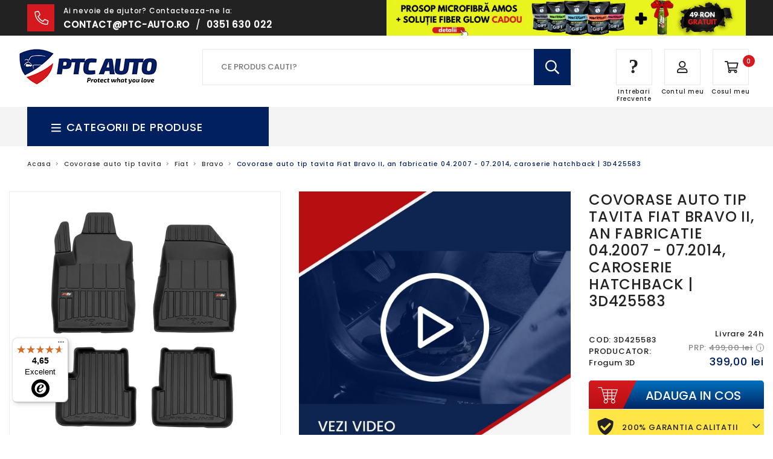

--- FILE ---
content_type: text/html; charset=utf-8
request_url: https://ptc-auto.ro/products/covorase-auto-tip-tavita-3d-fiat-bravo-caroserie-hatchback-fabricatie-2007-2014
body_size: 60942
content:
<!doctype html>
<html lang="ro">
<head>





<script src="/cdn/shopifycloud/consent-tracking-api/v0.1/consent-tracking-api.js"></script>

<script type="text/javascript">
  var Y=Object.defineProperty;var X=(m,g,p)=>g in m?Y(m,g,{enumerable:!0,configurable:!0,writable:!0,value:p}):m[g]=p;var n=(m,g,p)=>X(m,typeof g!="symbol"?g+"":g,p);(function(){"use strict";var m=" daum[ /]| deusu/| yadirectfetcher|(?:^|[^g])news(?!sapphire)|(?<! (?:channel/|google/))google(?!(app|/google| pixel))|(?<! cu)bots?(?:\\b|_)|(?<!(?:lib))http|(?<![hg]m)score|(?<!cam)scan|@[a-z][\\w-]+\\.|\\(\\)|\\.com\\b|\\btime/|\\||^<|^[\\w \\.\\-\\(?:\\):%]+(?:/v?\\d+(?:\\.\\d+)?(?:\\.\\d{1,10})*?)?(?:,|$)|^[^ ]{50,}$|^\\d+\\b|^\\w*search\\b|^\\w+/[\\w\\(\\)]*$|^active|^ad muncher|^amaya|^avsdevicesdk/|^biglotron|^bot|^bw/|^clamav[ /]|^client/|^cobweb/|^custom|^ddg[_-]android|^discourse|^dispatch/\\d|^downcast/|^duckduckgo|^email|^facebook|^getright/|^gozilla/|^hobbit|^hotzonu|^hwcdn/|^igetter/|^jeode/|^jetty/|^jigsaw|^microsoft bits|^movabletype|^mozilla/\\d\\.\\d\\s[\\w\\.-]+$|^mozilla/\\d\\.\\d\\s\\(compatible;?(?:\\s\\w+\\/\\d+\\.\\d+)?\\)$|^navermailapp|^netsurf|^offline|^openai/|^owler|^php|^postman|^python|^rank|^read|^reed|^rest|^rss|^snapchat|^space bison|^svn|^swcd |^taringa|^thumbor/|^track|^w3c|^webbandit/|^webcopier|^wget|^whatsapp|^wordpress|^xenu link sleuth|^yahoo|^yandex|^zdm/\\d|^zoom marketplace/|^$|analyzer|archive|ask jeeves/teoma|audit|bit\\.ly/|bluecoat drtr|browsex|burpcollaborator|capture|catch|check\\b|checker|chrome-lighthouse|chromeframe|classifier|cloudflare|convertify|crawl|cypress/|dareboost|datanyze|dejaclick|detect|dmbrowser|download|evc-batch/|exaleadcloudview|feed|firephp|functionize|gomezagent|grab|headless|httrack|hubspot marketing grader|hydra|ibisbrowser|infrawatch|insight|inspect|iplabel|ips-agent|java(?!;)|library|linkcheck|mail\\.ru/|manager|measure|neustar wpm|node|nutch|offbyone|onetrust|optimize|pageburst|pagespeed|parser|perl|phantomjs|pingdom|powermarks|preview|proxy|ptst[ /]\\d|retriever|rexx;|rigor|rss\\b|scrape|server|sogou|sparkler/|speedcurve|spider|splash|statuscake|supercleaner|synapse|synthetic|tools|torrent|transcoder|url|validator|virtuoso|wappalyzer|webglance|webkit2png|whatcms/|xtate/",g=/bot|crawl|http|lighthouse|scan|search|spider/i,p;function M(){if(p instanceof RegExp)return p;try{p=new RegExp(m,"i")}catch{p=g}return p}function O(c){return!!c&&M().test(c)}/*! js-cookie v3.0.5 | MIT */function _(c){for(var e=1;e<arguments.length;e++){var t=arguments[e];for(var i in t)c[i]=t[i]}return c}var U={read:function(c){return c[0]==='"'&&(c=c.slice(1,-1)),c.replace(/(%[\dA-F]{2})+/gi,decodeURIComponent)},write:function(c){return encodeURIComponent(c).replace(/%(2[346BF]|3[AC-F]|40|5[BDE]|60|7[BCD])/g,decodeURIComponent)}};function S(c,e){function t(r,s,a){if(!(typeof document>"u")){a=_({},e,a),typeof a.expires=="number"&&(a.expires=new Date(Date.now()+a.expires*864e5)),a.expires&&(a.expires=a.expires.toUTCString()),r=encodeURIComponent(r).replace(/%(2[346B]|5E|60|7C)/g,decodeURIComponent).replace(/[()]/g,escape);var o="";for(var h in a)a[h]&&(o+="; "+h,a[h]!==!0&&(o+="="+a[h].split(";")[0]));return document.cookie=r+"="+c.write(s,r)+o}}function i(r){if(!(typeof document>"u"||arguments.length&&!r)){for(var s=document.cookie?document.cookie.split("; "):[],a={},o=0;o<s.length;o++){var h=s[o].split("="),d=h.slice(1).join("=");try{var f=decodeURIComponent(h[0]);if(a[f]=c.read(d,f),r===f)break}catch{}}return r?a[r]:a}}return Object.create({set:t,get:i,remove:function(r,s){t(r,"",_({},s,{expires:-1}))},withAttributes:function(r){return S(this.converter,_({},this.attributes,r))},withConverter:function(r){return S(_({},this.converter,r),this.attributes)}},{attributes:{value:Object.freeze(e)},converter:{value:Object.freeze(c)}})}var R=S(U,{path:"/"});const F=c=>{const e=window.innerWidth<768||window.outerWidth<768?"mobile":"desktop";return c===e},L=(c,e)=>{const t=!!e,i=String(c)==="true";return t===i},I="shg_geo_data";function B(c,e){const t=c-e;return Math.floor(t/(1e3*60*60*24))}function N(){if(new URLSearchParams(window.location.search).get("shg_geo_cache")==="false")return null;let e=null;try{const t=localStorage.getItem(I);if(t){const i=JSON.parse(t),r=Date.now();i.timestamp&&B(r,i.timestamp)<=7?e=i:localStorage.removeItem(I)}}catch(t){return console.error("Error reading geo data from cache:",t),localStorage.removeItem(I),null}return e}function q(c){let e=null;if(!c)return console.warn("Geo location API URL not configured."),e;try{const t=new XMLHttpRequest;t.open("GET",c,!1),t.send(null),t.status===200?(e=JSON.parse(t.responseText),e?(e.timestamp=Date.now(),localStorage.setItem(I,JSON.stringify(e))):(console.error("Geo API response parsed to null or undefined."),e=null)):console.error(`Geo API request failed with status: ${t.status}`)}catch(t){console.error("Error fetching geo data from API:",t)}return e}function Q(c){let e=null;try{const t=N();t?(e=t,console.debug("Loaded geo data from cache:",e)):(e=q(c),console.debug("Fetched geo data from API:",e))}catch(t){console.error("Error initializing geo data:",t),e=null}return e}const j=(c,e)=>{const{type:t,country_code:i,toponym_name:r,parent_name:s}=c||{},{country:a,region:o,city:h}=e||{};if(!t||!i||!e)return!1;switch(t){case"country":return a===i;case"region":return o===r&&a===i;case"city":return h===r&&o===s&&a===i;default:return console.debug("Unknown location type:",t),!1}},x=c=>typeof c!="string"?!1:document.referrer.toLowerCase().includes(c.toLowerCase()),$=c=>typeof c!="string"?!1:window.location.href.toLowerCase().includes(c.toLowerCase()),G=(c,e,t)=>{if(!e)return!1;const{expectedTimeInMillseconds:i,withinOrAfter:r}=c||{};if(typeof i!="number"||!r)return!1;const s=e.first_visit_timestamp;return r==="within"?s+i>t:s+i<t},K=(c,e,t)=>e?t-e.first_visit_timestamp<18e5===c:c===!0;function H(c,e){return c===e}const y=class y{constructor(e){n(this,"visitorDetails",null);n(this,"currentTime");n(this,"geoLocationApi");n(this,"customerId");n(this,"isB2B");n(this,"internalGeoData");n(this,"isGeoDataInitialized",!1);n(this,"checkers",{device:e=>F(e),logged_in:(e,t)=>L(e,this.customerId),new_visitor:(e,t)=>K(e,t.visitorDetails,t.currentTime),returning_visitor:(e,t)=>G(e,t.visitorDetails,t.currentTime),url_contains:e=>$(e),referrer_contains:e=>x(e),location:(e,t)=>j(e,t.geoData),b2b:e=>H(e,this.isB2B)});this.geoLocationApi=e.geoLocationApi,this.customerId=e.customerId,this.isB2B=e.isB2B,this.currentTime=Date.now(),this.initializeVisitorDetails()}initializeVisitorDetails(){var e;try{const t=localStorage.getItem(y.VISITOR_DETAILS_KEY);t&&(this.visitorDetails=JSON.parse(t),typeof((e=this.visitorDetails)==null?void 0:e.first_visit_timestamp)!="number"&&(console.warn("Invalid visitor details found in storage, resetting."),this.visitorDetails=null)),this.visitorDetails===null?(console.debug("Initializing new visitor details."),this.visitorDetails={first_visit_timestamp:this.currentTime},localStorage.setItem(y.VISITOR_DETAILS_KEY,JSON.stringify(this.visitorDetails))):console.debug("Loaded visitor details from storage:",this.visitorDetails)}catch(t){console.error("Error initializing visitor details:",t),localStorage.removeItem(y.VISITOR_DETAILS_KEY),this.visitorDetails={first_visit_timestamp:this.currentTime},localStorage.setItem(y.VISITOR_DETAILS_KEY,JSON.stringify(this.visitorDetails))}}check(e){const t=this.checkers[e.audience_type];if(!t)return console.warn(`Unknown audience type: ${e.audience_type}`),!1;e.audience_type==="location"&&(e.value=this.snakeCaseKeys(e.value),this.isGeoDataInitialized||(console.debug("Location check required, initializing geoData..."),this.internalGeoData=Q(this.geoLocationApi),this.isGeoDataInitialized=!0,console.debug("GeoData initialization result:",this.internalGeoData)));const i={geoData:this.internalGeoData===void 0?null:this.internalGeoData,visitorDetails:this.visitorDetails,currentTime:this.currentTime};try{const r=!!t(e.value,i);return console.debug("Audience check result:",{audience:e,internalContext:i,matched:r}),e.condition==="is_not"?!r:r}catch(r){return console.error("Error during audience check:",{audience:e,internalContext:i,error:r}),!1}}snakeCaseKeys(e){if(typeof e!="object")return e;const t={};for(const[i,r]of Object.entries(e)){const s=i.replace(/[A-Z]/g,a=>`_${a.toLowerCase()}`);t[s]=r}return t}};n(y,"VISITOR_DETAILS_KEY","_shg_ab_visitor_details");let k=y;class J{constructor(e,t){n(this,"buyItNowHandlerAttached",!1);n(this,"currentPricingVariantId",null);n(this,"storefrontAccessToken");n(this,"shopDomain");n(this,"trackDispatchedSelection",(e,t)=>{const i=e&&e.isFirstAssignment===!1?"cache":t.distribution_method,r={shop_id:t.shop_id,optimization_id:e==null?void 0:e.optimization.id,variant_id:e==null?void 0:e.selectedVariant.id,details:{optimization_ids:t.optimization_ids,distribution_method:i,selection_details:t.selection_details,cache:t.cache,context:t.context,optimization_matches:t.optimization_matches}};this.trackingService.trackDispatch("dispatched",r)});this.trackingService=e,this.storefrontAccessToken=(t==null?void 0:t.storefrontAccessToken)??null,this.shopDomain=(t==null?void 0:t.shopDomain)??null,this.currentPricingVariantId=(t==null?void 0:t.currentPricingVariantId)??null,typeof document<"u"&&document.readyState==="loading"?document.addEventListener("DOMContentLoaded",()=>{this.attachPriceTestBuyItNowHandler()}):setTimeout(()=>{this.attachPriceTestBuyItNowHandler()},100)}async createCartAndGetCheckoutUrl(e,t,i){var o,h,d,f,C;if(!this.storefrontAccessToken||!this.shopDomain)return null;const r=`
      mutation cartCreate($input: CartInput!) {
        cartCreate(input: $input) {
          cart {
            id
            checkoutUrl
          }
          userErrors {
            field
            message
          }
        }
      }
    `,s=i?[{key:"shogun_variant_id",value:i}]:[],a={input:{lines:[{merchandiseId:`gid://shopify/ProductVariant/${e}`,quantity:t}],attributes:s}};try{const P=JSON.stringify({query:r,variables:a}),z=`https://${this.shopDomain}/api/2025-10/graphql.json`;console.debug("shogun: cartCreate request URL:",z),console.debug("shogun: cartCreate request body:",P);const b=await(await fetch(z,{method:"POST",headers:{"Content-Type":"application/json","X-Shopify-Storefront-Access-Token":this.storefrontAccessToken},body:P})).json();return console.debug("shogun: cartCreate full response:",JSON.stringify(b,null,2)),(d=(h=(o=b.data)==null?void 0:o.cartCreate)==null?void 0:h.cart)!=null&&d.checkoutUrl?(console.debug("shogun: cartCreate successful, checkoutUrl:",b.data.cartCreate.cart.checkoutUrl),b.data.cartCreate.cart.checkoutUrl):(console.error("shogun: cartCreate failed:",((C=(f=b.data)==null?void 0:f.cartCreate)==null?void 0:C.userErrors)||b.errors),null)}catch(P){return console.error("shogun: cartCreate error:",P),null}}async addToCartAndCheckout(e,t,i){const r={items:[{id:e,quantity:t}]};i&&(r.attributes={shogun_variant_id:i});try{const s=await fetch("/cart/add.js",{method:"POST",headers:{"Content-Type":"application/json"},body:JSON.stringify(r)});s.ok?(console.debug("shogun: added to cart, redirecting to checkout"),window.location.href="/checkout"):console.error("shogun: cart add failed:",await s.text())}catch(s){console.error("shogun: cart add error:",s)}}attachPriceTestBuyItNowHandler(){if(this.buyItNowHandlerAttached)return;this.buyItNowHandlerAttached=!0;const e=async i=>{const r=new FormData(i);let s=r.get("id")||r.get("variant_id");if(console.debug("shogun: buy-it-now form data:",Object.fromEntries(r.entries())),console.debug("shogun: raw variantId from form:",s),!s){console.debug("shogun: no variant ID found for buy-it-now");return}if(s.includes("gid://")){const h=s.match(/\/(\d+)$/);h&&(s=h[1],console.debug("shogun: extracted numeric ID from GID:",s))}const a=parseInt(r.get("quantity")||"1",10)||1,o=this.currentPricingVariantId;if(console.debug("shogun: buy-it-now details:",{variantId:s,quantity:a,pricingVariantId:o,storefrontAccessToken:this.storefrontAccessToken?"***":null,shopDomain:this.shopDomain}),this.storefrontAccessToken&&this.shopDomain){console.debug("shogun: attempting cartCreate with merchandiseId:",`gid://shopify/ProductVariant/${s}`);const h=await this.createCartAndGetCheckoutUrl(s,a,o);if(h){console.debug("shogun: redirecting to cartCreate checkoutUrl (original cart preserved)"),window.location.href=h;return}}console.debug("shogun: falling back to cart add with pricing variant"),await this.addToCartAndCheckout(s,a,o)};typeof document<"u"&&(()=>{document.addEventListener("click",i=>{const r=i.target;if(!r)return;const s=r.closest('[data-ab-price-test-payment-button="true"]');if(!s||!r.closest('shopify-buy-it-now-button, shopify-accelerated-checkout, [data-shopify="payment-button"]'))return;const o=s.closest("form");o&&(i.preventDefault(),i.stopPropagation(),i.stopImmediatePropagation(),e(o))},{capture:!0})})()}extractViewParamFromFullTemplateKey(e){const t=e.split("/").pop().split(".");return t.slice(1,t.length-1).join(".")}async handleRedirect(e){const t=new URL(window.location.href),i=new URL(window.location.href);if(e.optimization.scope==="theme")i.searchParams.set("preview_theme_id",e.selectedVariant.config.theme_id);else if(e.optimization.scope==="url_redirect")i.pathname=e.languageRootUrl!=="/"?e.languageRootUrl+e.selectedVariant.config.path:e.selectedVariant.config.path;else{const r=this.extractViewParamFromFullTemplateKey(e.selectedVariant.config.full_template_key);i.searchParams.set("view",r)}t.toString()===i.toString()?this.hideViewParam():this.redirectWithoutCache(i)}hideViewParam(){const e=new URL(window.location.href);e.searchParams.delete("view"),window.history.replaceState({},"",e.toString())}dispatch(e,t,i){let r=null;if(e[0].optimization.scope=="price"){const s=e[0];if(r=s,this.currentPricingVariantId=t||s.selectedVariant.id,this.attachPriceTestBuyItNowHandler(),t)console.debug("shogun: price variant already assigned, returning");else{const a=s.selectedVariant.id;console.debug("shogun: assigning price variant");const o=JSON.stringify({attributes:{shogun_variant_id:a}}),h=new XMLHttpRequest;h.open("POST","/cart/update.js",!0),h.setRequestHeader("Content-Type","application/json"),h.onreadystatechange=()=>{if(h.readyState==4&&h.status==200){console.debug("shogun: reloading to reflect cart pricing");const d=new URL(window.location.href);this.redirectWithoutCache(d)}},h.send(o)}}else{const s=e.find(o=>o.matchingVariant.id!==o.selectedVariant.id);if(console.debug("redirectingSelection",s),s&&(s.optimization.scope!=="url_redirect"||s.isFirstAssignment===!0||s.optimization.config.permanent_redirect===!0))return this.trackDispatchedSelection(s,i),this.handleRedirect(s);const a=new Set(e.map(o=>o.optimization.scope));(a.has("template")||a.has("page"))&&this.hideViewParam(),r=e.find(o=>o.current())||s||null}e.length>0&&!r&&(r=e[0]),(r||e.length>0)&&this.trackDispatchedSelection(r,i),e.filter(s=>s.current()).forEach(s=>{this.trackingService.trackVariantImpression(s.selectedVariant,s.optimization.type)})}redirectWithoutCache(e){typeof e=="string"&&(e=new URL(e)),e.searchParams.delete("cache"),document.referrer!=""&&sessionStorage.setItem(E,document.referrer),console.debug("shogun: redirecting to ",e),window.location.replace(e)}}class v{constructor(e){n(this,"optimization");n(this,"matchingVariant");n(this,"selectedVariant");n(this,"isFirstAssignment");n(this,"languageRootUrl");this.optimization=e.optimization,this.matchingVariant=e.matchingVariant,this.selectedVariant=e.selectedVariant,this.isFirstAssignment=e.isFirstAssignment,this.languageRootUrl=e.languageRootUrl}current(){return this.matchingVariant.id===this.selectedVariant.id}}const w=class w{constructor(){n(this,"ran",!1)}removePreviewBarIframe(){console.debug("Setting up preview bar iframe removal");const e=()=>{w.PREVIEW_BAR_IFRAME_IDS.forEach(t=>{const i=document.getElementById(t);i&&(console.debug(`Removing preview bar iframe with id: ${t}`),i.remove())})};e(),document.addEventListener("DOMContentLoaded",()=>{console.debug("DOM loaded, setting up mutation observer for preview bar");const t=new MutationObserver(i=>{i.forEach(r=>{r.addedNodes.forEach(s=>{if(s.nodeType===Node.ELEMENT_NODE){const a=s;w.PREVIEW_BAR_IFRAME_IDS.includes(a.id)&&(console.debug(`Detected and removing preview bar iframe with id: ${a.id} via observer`),a.remove())}})})});if(document.body)t.observe(document.body,{childList:!0,subtree:!0});else{const i=new MutationObserver(()=>{document.body&&(t.observe(document.body,{childList:!0,subtree:!0}),e(),i.disconnect())});i.observe(document.documentElement,{childList:!0})}e()})}run(){this.ran||(this.removePreviewBarIframe(),this.ran=!0)}};n(w,"PREVIEW_BAR_IFRAME_IDS",["preview-bar-iframe","PBarNextFrameWrapper"]);let T=w;const D="_shg_analytics_queue";class W{enqueue(e){const t={...e,id:crypto.randomUUID(),attempts:0,createdAt:Date.now()},i=this.readQueue();return i[t.category].push(t),this.writeQueue(i),t}all(){const e=this.readQueue();return[...e.shogun_load,...e.dispatcher].sort((t,i)=>t.createdAt-i.createdAt)}update(e){const t=this.readQueue(),i=t[e.category],r=i.findIndex(s=>s.id===e.id);r!==-1&&(i[r]=e,this.writeQueue(t))}remove(e){const t=this.readQueue(),i=t[e.category],r=i.findIndex(s=>s.id===e.id);r!==-1&&(i.splice(r,1),this.writeQueue(t))}findLatest(e){const i=this.readQueue()[e];if(i.length!==0)return i[i.length-1]}readQueue(){const e=localStorage.getItem(D);if(!e)return this.emptyQueue();try{const t=JSON.parse(e);return t.shogun_load||(t.shogun_load=[]),t.dispatcher||(t.dispatcher=[]),t}catch(t){return console.error("shogun: failed to parse analytics queue storage, resetting",t),localStorage.removeItem(D),this.emptyQueue()}}writeQueue(e){try{localStorage.setItem(D,JSON.stringify(e))}catch(t){console.error("shogun: failed to save analytics queue",t)}}emptyQueue(){return{shogun_load:[],dispatcher:[]}}}const u=class u{constructor(e,t,i,r,s,a){n(this,"publishable",!1);n(this,"allowed",null);n(this,"eventQueue",new W);n(this,"processingQueue",!1);n(this,"pendingProcess",!1);n(this,"processTimer",null);n(this,"trackVariantImpression",(e,t)=>{const i={page_type:this.pageType,page_id:this.pageId,app_type:t=="ab_test"?"ab_testing":"personalization",original_referrer:this.originalReferrer};i.optimization_id=e.optimization_id,i.variant_id=e.id,console.debug(`Tracking variant impression: optimization=${e.optimization_id}, variant=${e.id}`),this.enqueueShogunLoadEvent(i)});n(this,"trackPage",()=>{const e={page_type:this.pageType,page_id:this.pageId,app_type:"ab_testing"};this.enqueueShogunLoadEvent(e)});n(this,"trackDispatch",(e,t)=>{this.enqueueEvent({category:"dispatcher",event:e,data:t})});n(this,"enqueueEvent",e=>{console.debug("shogun: enqueueing tracking event",{category:e.category,event:"event"in e?e.event:void 0}),e.category==="shogun_load"&&(!this.publishable||this.allowed!==!0)&&console.debug("shogun: not ready, enqueueing shogun:load event");try{this.eventQueue.enqueue(e),this.scheduleProcessQueue()}catch(t){console.error("shogun: failed to enqueue analytics event",t)}});n(this,"enqueueShogunLoadEvent",e=>{this.enqueueEvent({category:"shogun_load",data:e})});n(this,"waitForPublishable",()=>{var i,r;let e=0;const t=()=>{var s,a;if(typeof((a=(s=window.Shopify)==null?void 0:s.analytics)==null?void 0:a.publish)>"u")if(e<=u.retryAttemptsLimit){setTimeout(t,u.retryIntervalInMs);return}else{console.warn("shogun:ts: Shopify analytics unavailable after 30s"),this.handleError("Error initializing TrackingService: Shopify analytics not available after 30s");return}console.debug("shogun:ts: publishable"),this.publishable=!0,this.scheduleProcessQueue()};(r=(i=window.Shopify)==null?void 0:i.analytics)!=null&&r.publish?(console.debug("shogun:ts: publishable"),this.publishable=!0):(console.debug("shogun:ts: analytics api not available yet, waiting..."),t())});n(this,"waitForConsent",()=>{var i,r;let e=0;const t=()=>{if(typeof window.Shopify>"u"&&e<=u.retryAttemptsLimit){setTimeout(t,u.retryIntervalInMs);return}window.Shopify.loadFeatures([{name:"consent-tracking-api",version:"0.1"}],s=>{var a;if(s&&s.length>0){let o=[];s.forEach(h=>{console.error(h),o.push(h.message)}),this.handleError(`Error initializing TrackingService: ${o.join(", ")}`)}else console.debug("shogun:ts: consent available"),this.handleConsentChange(((a=window.Shopify.customerPrivacy)==null?void 0:a.analyticsProcessingAllowed())??!1)})};(r=(i=window.Shopify)==null?void 0:i.customerPrivacy)!=null&&r.analyticsProcessingAllowed?(console.debug("shogun:ts: consent available"),this.allowed=window.Shopify.customerPrivacy.analyticsProcessingAllowed()):(console.debug("shogun:ts: privacy api not available yet, waiting..."),t())});n(this,"handleConsentChange",e=>{this.allowed=e,console.debug("shogun: analytics consent updated to: ",this.allowed),this.scheduleProcessQueue()});n(this,"scheduleProcessQueue",()=>{if(this.processingQueue){this.pendingProcess=!0;return}this.processingQueue=!0;try{this.processQueue()}catch(e){console.error("shogun: error processing analytics queue",e)}finally{this.processingQueue=!1,this.pendingProcess&&(this.pendingProcess=!1,this.scheduleProcessQueue())}});n(this,"scheduleProcessQueueAfter",e=>{this.processTimer||(this.processTimer=setTimeout(()=>{this.processTimer=null,this.scheduleProcessQueue()},e))});n(this,"handleError",e=>{let t,i;const r=this.eventQueue.findLatest("shogun_load");r&&(t=r.data.optimization_id,i=r.data.variant_id),this.trackDispatchFallback("errored",{shop_id:this.shopId,dispatcher_session_id:this.dispatcherSessionId,optimization_id:t,variant_id:i,details:{error:e}})});n(this,"dispatcherFallbackReady",e=>e.category!=="dispatcher"?!1:Date.now()-e.createdAt>=u.dispatchFallbackDelayInMs);n(this,"trackDispatchFallback",(e,t)=>{console.debug(`shogun: sending dispatch:${e} via fallback`),t.name=e,fetch(`${this.analyticsUrl}/dispatcher/${e}`,{method:"POST",headers:{"Content-Type":"application/json"},body:JSON.stringify(t),keepalive:!0})});n(this,"prepareFallbackPayload",e=>{const t=this.clonePayload(e);return t.shop_id=t.shop_id||this.shopId,t.dispatcher_session_id=this.dispatcherSessionId,t.details||(t.details={}),t});n(this,"clonePayload",e=>{try{return JSON.parse(JSON.stringify(e))}catch{return e}});this.shopId=e,this.pageType=t,this.pageId=i,this.originalReferrer=r,this.analyticsUrl=s,this.dispatcherSessionId=a,this.waitForPublishable(),this.waitForConsent(),document.addEventListener("visitorConsentCollected",o=>{this.handleConsentChange(o.detail.analyticsAllowed)}),this.scheduleProcessQueue()}processQueue(){console.debug("shogun: processing queue");const e=this.eventQueue.all();let t=!1;for(const i of e){if(this.shouldDropEvent(i)){this.eventQueue.remove(i);continue}if(this.isWithinBackoffWindow(i)){t=!0;continue}if(!this.isEventReady(i)){t=!0;continue}let r="success";try{r=this.deliverEvent(i)}catch(s){console.error("shogun: error delivering analytics event",s),r="retry"}r==="success"||r==="drop"?this.eventQueue.remove(i):(i.attempts+=1,i.lastAttemptedAt=Date.now(),this.eventQueue.update(i),t=!0)}t&&this.scheduleProcessQueueAfter(u.queueRetryDelayInMs)}shouldDropEvent(e){return Date.now()-e.createdAt>u.maxQueueAgeInMs||e.attempts>=u.maxQueueAttempts||e.category==="dispatcher"&&!e.event}isWithinBackoffWindow(e){if(!e.lastAttemptedAt)return!1;const t=u.queueRetryDelayInMs*Math.pow(2,Math.min(e.attempts,u.maxQueueAttempts));return Date.now()-e.lastAttemptedAt<t}isEventReady(e){return e.category==="shogun_load"?this.publishable&&this.allowed===!0:e.category==="dispatcher"?this.allowed===!0&&this.publishable?!0:this.dispatcherFallbackReady(e):!1}deliverEvent(e){return e.category==="shogun_load"?this.deliverShogunLoad(e):this.deliverDispatch(e)}deliverShogunLoad(e){const t=e.data;try{if(console.debug("Firing shogun:load event",t),!window.Shopify.analytics.publish)throw new Error("Shopify analytics publish is not available");return window.Shopify.analytics.publish("shogun:load",t),"success"}catch(i){return console.error("Error publishing shogun:load event:",i),"retry"}}deliverDispatch(e){if(e.category!=="dispatcher"||!e.event)return"drop";if(this.allowed===!0&&this.publishable){const i=`shogun:dispatcher:${e.event}`;try{if(console.debug(`Firing ${i} event`,e.data),!window.Shopify.analytics.publish)throw new Error("Shopify analytics publish is not available");return window.Shopify.analytics.publish(i,e.data),"success"}catch(r){console.error(`Error publishing ${i} event:`,r);const s=this.prepareFallbackPayload(e.data);return s.details||(s.details={}),s.details.error=`Error publishing ${i} event: ${r.message}`,this.trackDispatchFallback(e.event,s),"success"}}if(!this.dispatcherFallbackReady(e))return"retry";const t=this.prepareFallbackPayload(e.data);return this.trackDispatchFallback(e.event,t),"success"}};n(u,"retryIntervalInMs",250),n(u,"retryAttemptsLimit",3e4/u.retryIntervalInMs),n(u,"queueRetryDelayInMs",1e3),n(u,"maxQueueAttempts",5),n(u,"maxQueueAgeInMs",24*60*60*1e3),n(u,"dispatchFallbackDelayInMs",30*1e3);let A=u;const E="_shg_referrer",l=class l{constructor(e){n(this,"shopId");n(this,"optimizations");n(this,"currentThemeId");n(this,"pageId");n(this,"pageType");n(this,"currentPartialTemplateKey");n(this,"distributionMethod");n(this,"cachedOptimizations");n(this,"audienceChecker");n(this,"personalizations");n(this,"abTests");n(this,"dispatcher");n(this,"trackingService");n(this,"currentPath");n(this,"themeTestHandler");n(this,"currentPricingVariantId");n(this,"languageRootUrl");n(this,"dispatcherSessionId");n(this,"originalReferrer");n(this,"inAudience",e=>this.audienceChecker.check(e));if(this.originalReferrer=sessionStorage.getItem(E),this.originalReferrer){sessionStorage.removeItem(E),console.debug("shogun: retaining original referrer: ",this.originalReferrer);try{Object.defineProperty(document,"referrer",{get:()=>this.originalReferrer})}catch(a){console.debug("shogun: failed to set original referrer via `Object.defineProperty`"),console.error(a);try{window.document.__defineGetter__("referrer",()=>this.originalReferrer)}catch(o){console.debug("shogun: failed to set original referrer via `__defineGetter__`"),console.error(o)}}}this.shopId=e.shopId,this.currentThemeId=e.currentThemeId,this.currentPricingVariantId=e.currentPricingVariantId;const t=e.optimizations||[];e.defaultThemeId!==this.currentThemeId?this.optimizations=t.filter(a=>a.scope==="price"||a.variants.some(o=>o.config.theme_id===this.currentThemeId)):this.optimizations=t,this.personalizations=this.optimizations.filter(a=>a.type==="personalization"),this.abTests=this.optimizations.filter(a=>a.type==="ab_test"),this.distributionMethod=e.distributionMethod||l.DEFAULT_DISTRIBUTION_METHOD,this.pageId=e.pageId,this.pageType=e.pageType,this.languageRootUrl=e.languageRootUrl;const i=this.pageType==="metaobject"?"templates/metaobject/":"templates/",r=[e.templateName,e.templateSuffix].filter(Boolean).join(".");this.currentPartialTemplateKey=i+r,this.currentPath=window.location.pathname,this.cachedOptimizations=JSON.parse(localStorage.getItem(l.OPTIMIZATIONS_CACHE_KEY)||"{}"),this.audienceChecker=new k(e),e.sessionIdOverride?this.dispatcherSessionId=e.sessionIdOverride:(this.dispatcherSessionId=R.get(l.DISPATCHER_SESSION_COOKIE)||crypto.randomUUID(),R.set(l.DISPATCHER_SESSION_COOKIE,this.dispatcherSessionId,{path:"/",expires:1/48})),this.trackingService=new A(this.shopId,this.pageType,this.pageId,this.originalReferrer,e.analyticsUrl,this.dispatcherSessionId);const s=new T;this.themeTestHandler=s,this.dispatcher=new J(this.trackingService,{storefrontAccessToken:e.storefrontAccessToken,shopDomain:e.shopDomain,currentPricingVariantId:e.currentPricingVariantId})}getOptimizationPriority(e){return{theme:1,template:2,page:3,url_redirect:4,price:5}[e.scope]}sortMatches(e){return[...e].sort((t,i)=>{const r=this.getOptimizationPriority(t.optimization),s=this.getOptimizationPriority(i.optimization);return r===s?0:r-s})}audienceMatchesCurrentVisitor(e){const t=e.audiences||[];return t.length===0?!0:e.audiences_condition==="any"?t.some(this.inAudience):t.every(this.inAudience)}configAudiencesMatch(e,t){const i=e.audiences||[],r=t.audiences||[];if(i.length!==r.length)return!1;const s=i.map(o=>JSON.stringify(o)),a=r.map(o=>JSON.stringify(o));return!(s.some(o=>!a.includes(o))||a.some(o=>!s.includes(o))||i.length>1&&e.audiences_condition!==t.audiences_condition)}getCachedVariant(e){const t=this.cachedOptimizations[e.id];if(t)return e.variants.find(i=>i.id===t)}setCachedVariant(e,t){this.cachedOptimizations[e.id]=t.id,console.debug("setCachedVariant",e.id,t.id),localStorage.setItem(l.OPTIMIZATIONS_CACHE_KEY,JSON.stringify(this.cachedOptimizations))}extractPartialTemplateKeyFromFullTemplateKey(e){if(!e)return;const t=e.split(".");return t.length<2?e:t.slice(0,-1).join(".")}matchesAnyAttributeOfCurrentPage(e,t){const i=this.checkTemplateMatch(t),r=this.checkThemeMatch(e,t),s=this.checkPageMatch(e),a=this.checkPathMatch(t),o=this.checkPriceMatch(e,t);return r||i&&s||a||o}getMatchingVariant(e,t=void 0){var s;const i=e.config,r=(s=t==null?void 0:t.selectedVariant)==null?void 0:s.config;for(const a of e.variants){if(!this.matchesAnyAttributeOfCurrentPage(e,a))continue;const o=e.type==="ab_test"?e.config:a.config;if(this.audienceMatchesCurrentVisitor(o)&&!(r&&!this.configAudiencesMatch(i,r)))return a}}getPersonalizationMatches(){const e=[];for(const t of this.personalizations){const i=this.getMatchingVariant(t);i&&e.push({optimization:t,matchingVariant:i})}return e}getPrioritizedNonDefaultPersonalizationSelection(){const e=this.getPersonalizationMatches();if(e.length===0)return;const t=this.sortMatches(e);for(const i of t){const s=i.optimization.variants.sort((a,o)=>a.position-o.position).find(a=>!a.config.original&&this.audienceMatchesCurrentVisitor(a.config));if(s)return new v({optimization:i.optimization,matchingVariant:i.matchingVariant,selectedVariant:s,isFirstAssignment:!0,languageRootUrl:this.languageRootUrl})}}getDefaultPersonalizationSelectionsForImpressionTracking(e){return this.getPersonalizationMatches().filter(r=>r.matchingVariant.config.original&&r.optimization.id!==(e==null?void 0:e.optimization.id)).map(r=>new v({optimization:r.optimization,matchingVariant:r.matchingVariant,selectedVariant:r.matchingVariant,isFirstAssignment:!0,languageRootUrl:this.languageRootUrl}))}getRandomVariantForOptimization(e){const t=`${this.dispatcherSessionId}-${e.id}`,r=this.hashWithDjb2(t)%l.DEFAULT_NUMBER_OF_BINS;let s=0;for(const a of e.variants)if(s+=l.DEFAULT_NUMBER_OF_BINS*(a.config.percentage||0)/100,r<s)return a;return e.variants[0]}hasAnyCachedVariants(){return this.abTests.some(e=>!!this.cachedOptimizations[e.id])}getGreedySelections(e){const t=e[Math.floor(Math.random()*e.length)],i=t.cachedVariant||this.getRandomVariantForOptimization(t.optimization);return[new v({optimization:t.optimization,matchingVariant:t.matchingVariant,selectedVariant:i,isFirstAssignment:!t.cachedVariant,languageRootUrl:this.languageRootUrl})]}userBin(){const e=this.dispatcherSessionId;return e?this.hashWithDjb2(e)%l.DEFAULT_NUMBER_OF_BINS:0}hashWithDjb2(e){let t=5381;for(let i=0;i<e.length;i++)t=(t<<5)-t+e.charCodeAt(i),t|=0;return Math.abs(t)}getVariantForUserBin(){const e=this.userBin(),t=this.abTests.flatMap(r=>r.variants);let i=0;for(const r of t)if(i+=l.DEFAULT_NUMBER_OF_BINS*(r.traffic_percentage||0)/100,e<i)return r;return null}getEvenSelections(e){const t=this.getVariantForUserBin();if(!t)return[];const i=e.find(r=>r.optimization.variants.some(s=>s.id===t.id));return i?[new v({optimization:i.optimization,matchingVariant:i.matchingVariant,selectedVariant:t,isFirstAssignment:!i.cachedVariant,languageRootUrl:this.languageRootUrl})]:[]}getAbTestMatches(e){const t=[];return this.abTests.forEach(i=>{const r=this.getMatchingVariant(i,e);if(r){const s=this.getCachedVariant(i);(r.config.original||s)&&t.push({optimization:i,matchingVariant:r,cachedVariant:s})}}),t}getAbTestSelections(e){const t=this.getAbTestMatches(e);if(t.length===0)return[];const i=t.find(r=>!!r.cachedVariant);if(!i&&this.hasAnyCachedVariants())return[];if(i)return[new v({optimization:i.optimization,matchingVariant:i.matchingVariant,selectedVariant:i.cachedVariant,isFirstAssignment:!1,languageRootUrl:this.languageRootUrl})];switch(this.distributionMethod){case"greedy":return this.getGreedySelections(t);case"even":return this.getEvenSelections(t);default:throw new Error(`Unknown distribution method: ${this.distributionMethod}`)}}isBot(){const e=navigator.userAgent,t=O(e);return console.debug("Bot testing with user agent:",e),t}handleThemeReview(){const t=new URLSearchParams(location.search).get("shgpvid"),i=sessionStorage.getItem("_shg_preview_variant_id");if(i&&(!t||i==t)){console.debug(`shogun: theme review in progress, viewing variant: ${i}`);const r=document.getElementById("shogun-price-test-preview");if(!r){console.debug("shogun: sidebar not found!!!");return}const s=r.content.cloneNode(!0);document.addEventListener("DOMContentLoaded",()=>{document.body.style.paddingLeft="32rem",document.body.prepend(s)});return}else if(t&&(!i||i!=t)){console.debug(`shogun: theme review in progress, setting variant: ${t}`),sessionStorage.setItem("_shg_preview_variant_id",t);const r=JSON.stringify({attributes:{shogun_variant_id:t}}),s=new XMLHttpRequest;s.open("POST","/cart/update.js",!0),s.setRequestHeader("Content-Type","application/json"),s.onreadystatechange=()=>{s.readyState==4&&s.status==200&&(console.debug("shogun: reloading to reflect cart pricing"),location=location)},s.send(r)}}run(){let e=null,t=this.distributionMethod,i=[];const r=(s,a={})=>{var h,d;const o=s&&s.isFirstAssignment===!1?"cache":t;return{shop_id:this.shopId,optimization_id:(h=s==null?void 0:s.optimization)==null?void 0:h.id,variant_id:(d=s==null?void 0:s.selectedVariant)==null?void 0:d.id,details:{optimization_ids:this.optimizations.map(f=>f.id),distribution_method:o,selection_details:i,...a}}};try{if(this.isBot()){console.debug("Bot traffic detected, optimizer disabled");return}this.handleThemeReview();const s=this.getPrioritizedNonDefaultPersonalizationSelection(),a=this.getAbTestSelections(s),o=[];s&&o.push(s),o.push(...a),o.push(...this.getDefaultPersonalizationSelectionsForImpressionTracking(s)),localStorage.getItem("_shg_is_merchant")||this.themeTestHandler.run(),e=o.find(d=>d.matchingVariant.id===d.selectedVariant.id)||null,e&&!e.isFirstAssignment&&(t="cache"),i=o.map(d=>({optimization_id:d.optimization.id,selected_variant_id:d.selectedVariant.id,matching_variant_id:d.matchingVariant.id}));const h={shop_id:this.shopId,optimization_ids:this.optimizations.map(d=>d.id),selection_details:i,distribution_method:t,cache:{...this.cachedOptimizations},context:{template_key:this.currentPartialTemplateKey,theme_id:this.currentThemeId,page_type:this.pageType,page_id:this.pageId},optimization_matches:this.buildOptimizationMatches(s)};if(a.forEach(d=>{this.setCachedVariant(d.optimization,d.selectedVariant)}),o.length===0){this.abTests.length>0&&(this.trackingService.trackPage(),this.trackingService.trackDispatch("skipped",r(e)));return}this.dispatcher.dispatch(o,this.currentPricingVariantId,h)}catch(s){this.trackingService.trackDispatch("errored",r(e,{error:s.message}))}}getCurrentPathWithoutLanguagePrefix(){return this.languageRootUrl==="/"||!this.currentPath.startsWith(this.languageRootUrl)?this.currentPath:this.currentPath.substring(this.languageRootUrl.length)||"/"}checkTemplateMatch(e){return this.extractPartialTemplateKeyFromFullTemplateKey(e.config.full_template_key)===this.currentPartialTemplateKey}checkThemeMatch(e,t){return e.scope==="theme"&&t.config.theme_id===this.currentThemeId}checkPageMatch(e){const{page_type:t,page_id:i}=e.config,r=!t||t===this.pageType,s=!i||i===this.pageId;return e.scope!=="url_redirect"&&r&&s}checkPathMatch(e){const t=e.config.path;if(!t)return!1;const i=this.getCurrentPathWithoutLanguagePrefix();return decodeURIComponent(t)===decodeURIComponent(i)}checkPriceMatch(e,t){return e.scope!=="price"?!1:!this.currentPricingVariantId||this.currentPricingVariantId===t.id}getDetailedMatchingInfo(e,t,i){const{page_type:r,page_id:s}=e.config,a=!r||r===this.pageType,o=!s||s===this.pageId,h=e.type==="ab_test"?e.config:t.config,d=i?this.configAudiencesMatch(e.config,i.selectedVariant.config):!1;return{matches_template:this.checkTemplateMatch(t),matches_theme:this.checkThemeMatch(e,t),matches_page_type:a,matches_page_id:o,matches_page:this.checkPageMatch(e),matches_path:this.checkPathMatch(t),matches_price:this.checkPriceMatch(e,t),matches_audience:this.audienceMatchesCurrentVisitor(h),matches_personalization_config:d}}buildOptimizationMatches(e){const t={};for(const i of this.optimizations)if(t[i.id]={},i.variants&&Array.isArray(i.variants))for(const r of i.variants)t[i.id][r.id]=this.getDetailedMatchingInfo(i,r,e);return t}};n(l,"DEFAULT_NUMBER_OF_BINS",1e4),n(l,"DEFAULT_DISTRIBUTION_METHOD","greedy"),n(l,"OPTIMIZATIONS_CACHE_KEY","_shg_ab_optimizations_cache"),n(l,"DISPATCHER_SESSION_COOKIE","_shg_dispatcher_session");let V=l;window.ShogunOptimizer=V})();

</script><script type="text/javascript">
  ;(function() {
    if (typeof ShogunOptimizer === 'undefined') {
      console.error("ShogunOptimizer is not defined. Please ensure the optimizer script is properly loaded.");
      return;
    }

    const designMode = false;
    if (designMode) {
      console.debug("Design mode is enabled, skipping optimizer initialization");
      return;
    }

    // If the referrer url is the Shopify admin url, then set a local storage shg_is_merchant flag to true
    // This is used to remove the preview bar from the page for shoppers
    const referrer = document.referrer
    if (!localStorage.getItem('_shg_is_merchant') && ((referrer.includes('admin.shopify.com') || referrer.includes('shogun')))) {
      console.debug('Setting shg_is_merchant to true')
      localStorage.setItem('_shg_is_merchant', 'true')
    }

    const urlParams = new URLSearchParams(window.location.search);
    const optimizationDisabled = urlParams.get('shg') === "false" || window.location.hostname.includes('shopifypreview');

    if (optimizationDisabled) {
      console.debug("Optimization is disabled, skipping optimizer initialization");
      return;
    }

    const shopMetafieldConfig = {"default_theme_id":86310224004,"method":"greedy","optimizations":[],"expires_at":1769330405000,"env":"production"} || {};
    const optimizationsData = shopMetafieldConfig.expires_at > Date.now() ? (shopMetafieldConfig.optimizations || []) : [];

    const optimizerConfig = {
      shopId: "99fc4061-38e0-41e9-8868-0176faa03844",
      optimizations: optimizationsData,
      distributionMethod: urlParams.get('shgMethod') || shopMetafieldConfig.method,
      defaultThemeId: String(shopMetafieldConfig.default_theme_id),
      currentThemeId: "86310224004",
      pageId: "6970808500392",
      pageType: "product",
      templateName: "product",
      templateSuffix: "",
      customerId: "",
      isB2B: false,
      sessionIdOverride: urlParams.get('shgSessionId'),
      geoLocationApi: "https://ipinfo.io/json?token=f2ae3a557d807b",
      currentPricingVariantId: null,
      languageRootUrl: "/",
      analyticsUrl: "https://shogun-abc-production.global.ssl.fastly.net",
      storefrontAccessToken: null,
      shopDomain: ""
    };

    console.debug("Initializing ShogunOptimizer with config:", optimizerConfig);
    const optimizer = new ShogunOptimizer(optimizerConfig);
    optimizer.run();
  })();
</script>


	<script src="//ptc-auto.ro/cdn/shop/files/pandectes-rules.js?v=15680124807805876349"></script>
	
	
    <meta name="ahrefs-site-verification" content="133333d9275c1a5405f9698716faadf12664897ae872e686ffdd109cc73604f3">
	<title>Covorase auto tip tavita Fiat Bravo II, an fabricatie 04.2007 - 07.201</title>
	<meta charset="utf-8">
	<meta http-equiv="x-ua-compatible" content="ie=edge">
	<meta name="viewport" content="width=device-width, initial-scale=1.0">
	<meta name="description" content="Covorase auto tip tavita Fiat Bravo II, an fabricatie 04.2007 - 07.2014, caroserie hatchback | 3D425583fabricatie: 04.2007 - 07.2014caroserie: hatchback">
	<link rel="canonical" href="https://ptc-auto.ro/products/covorase-auto-tip-tavita-3d-fiat-bravo-caroserie-hatchback-fabricatie-2007-2014">
    
	<link rel="apple-touch-icon" sizes="180x180" href="https://cdn.shopify.com/s/files/1/0117/9559/5330/files/apple-touch-icon.png?1768">
	<link rel="icon" type="image/png" sizes="32x32" href="https://cdn.shopify.com/s/files/1/0117/9559/5330/files/favicon-32x32.png?1768">
	<link rel="icon" type="image/png" sizes="16x16" href="https://cdn.shopify.com/s/files/1/0117/9559/5330/files/favicon-16x16.png?1768">
	<link rel="manifest" href="https://cdn.shopify.com/s/files/1/0324/8091/9684/files/site.webmanifest?v=1615566763">
	<link rel="mask-icon" href="https://cdn.shopify.com/s/files/1/0117/9559/5330/files/safari-pinned-tab.svg?1768" color="#002060">
	<meta name="msapplication-TileColor" content="#ffffff">
	<meta name="theme-color" content="#ffffff">
  	<meta name="facebook-domain-verification" content="8f32ly0rsqqv4wmy5ntquwj2lr3jho" />
	<meta name="msapplication-config" content="https://cdn.shopify.com/s/files/1/0117/9559/5330/files/browserconfig.xml?1768" />
  	<meta name="google-site-verification" content="Vf1FrRBjxZzE_8zqhdiwUgBgFZfwasYBkHb0I1q4AsM" />
  <meta name="google-site-verification" content="THD1loZsrabRxbH2R9ZRMwHqLK3LTWLHsnR09JHTb4Y" />
  <meta name="google-site-verification" content="XXd-OhBQlkJ2Wm0gfhegV0YJp5y1qxm0YbZgihcWFd8" /><style>button,hr,input{overflow:visible}img,legend{max-width:100%}progress,sub,sup{vertical-align:baseline}pre,textarea{overflow:auto}select,textarea{border-radius:0}body,button,legend{padding:0}html{line-height:1.15;-webkit-text-size-adjust:100%}h1{font-size:2em;margin:.67em 0}code,kbd,pre,samp{font-family:monospace,monospace;font-size:1em}hr{-webkit-box-sizing:content-box;box-sizing:content-box;height:0}.gMY:not(.gY)>.c,.gY>.a,.gY>.sh,img,textarea{height:auto}a{background-color:transparent}abbr[title]{border-bottom:none;-webkit-text-decoration:underline dotted;text-decoration:underline dotted}b,strong{font-family:Poppins-Bold;font-weight:400}small{font-size:80%}sub,sup{font-size:75%;line-height:0;position:relative}sub{bottom:-.25em}sup{top:-.5em}img{border-style:none;display:inline-block;vertical-align:middle;-ms-interpolation-mode:bicubic}button,input,optgroup,select,textarea{font-size:100%;line-height:1.15;margin:0}button,select{text-transform:none}[type=button],[type=reset],[type=submit],button{-webkit-appearance:button}[type=button]::-moz-focus-inner,[type=reset]::-moz-focus-inner,[type=submit]::-moz-focus-inner,button::-moz-focus-inner{border-style:none;padding:0}[type=button]:-moz-focusring,[type=reset]:-moz-focusring,[type=submit]:-moz-focusring,button:-moz-focusring{outline:ButtonText dotted 1px}fieldset{padding:.35em .75em .625em}legend{-webkit-box-sizing:border-box;box-sizing:border-box;color:inherit;display:table;white-space:normal}textarea{min-height:50px}[type=checkbox],[type=radio]{-webkit-box-sizing:border-box;box-sizing:border-box;padding:0}[type=number]::-webkit-inner-spin-button,[type=number]::-webkit-outer-spin-button{height:auto}[type=search]{-webkit-appearance:textfield;outline-offset:-2px}[type=search]::-webkit-search-decoration{-webkit-appearance:none}::-webkit-file-upload-button{-webkit-appearance:button;font:inherit}details{display:block}summary{display:list-item}[hidden],template{display:none}.vlv{font-family:"small=0em&medium=40em&large=64em&xlarge=75em&xxlarge=90em"}html{-webkit-box-sizing:border-box;box-sizing:border-box;font-size:100%}*,::after,::before{-webkit-box-sizing:inherit;box-sizing:inherit}body{margin:0;background:#fff;font-family:"Helvetica Neue",Helvetica,Roboto,Arial,sans-serif;font-weight:400;line-height:1.5;color:#0a0a0a;-webkit-font-smoothing:antialiased;-moz-osx-font-smoothing:grayscale}select{-webkit-box-sizing:border-box;box-sizing:border-box;width:100%}.mC embed,.mC img,.mC object,.mD embed,.mD img,.mD object{max-width:none!important}button{-webkit-appearance:none;-moz-appearance:none;appearance:none;border:0;border-radius:0;background:0 0;line-height:1;cursor:auto}.gC,.gC.fl{padding-right:.9375rem;padding-left:.9375rem;margin:0 auto}[data-whatinput=mouse] button{outline:0}button,input,optgroup,select,textarea{font-family:inherit}.iV{display:block!important}.iH{display:none!important}.gX,.gY{display:-webkit-box;display:-webkit-flex;display:-ms-flexbox}.gC{max-width:62.5rem}.gC.fl{max-width:100%}.gC.fu{padding-right:0;padding-left:0;max-width:100%;margin:0 auto}.gMY,.gPY .gPY{margin-top:-.9375rem;margin-bottom:-.9375rem}.gX{display:flex;-webkit-box-orient:horizontal;-webkit-box-direction:normal;-webkit-flex-flow:row wrap;-ms-flex-flow:row wrap;flex-flow:row wrap}.cBC,.gY{-webkit-box-orient:vertical;-webkit-box-direction:normal}.c{-webkit-box-flex:0;-webkit-flex:0 0 auto;-ms-flex:0 0 auto;flex:0 0 auto;min-height:0;min-width:0;width:100%}.c.a{-webkit-box-flex:1;-webkit-flex:1 1 0px;-ms-flex:1 1 0px;flex:1 1 0px}.c.sh{-webkit-box-flex:0;-webkit-flex:0 0 auto;-ms-flex:0 0 auto;flex:0 0 auto}.gX>.a,.gX>.sh{width:auto}.gX>.s1,.gX>.s10,.gX>.s11,.gX>.s12,.gX>.s2,.gX>.s3,.gX>.s4,.gX>.s5,.gX>.s6,.gX>.s7,.gX>.s8,.gX>.s9,.gX>.sF,.gX>.sS{-webkit-flex-basis:auto;-ms-flex-preferred-size:auto;flex-basis:auto}.gX>.s1,.gX>.s10,.gX>.s11,.gX>.s12,.gX>.s2,.gX>.s3,.gX>.s4,.gX>.s5,.gX>.s6,.gX>.s7,.gX>.s8,.gX>.s9{-webkit-box-flex:0;-webkit-flex:0 0 auto;-ms-flex:0 0 auto;flex:0 0 auto}.gX>.s1{width:8.33333%}.gX>.s2{width:16.66667%}.gX>.s3{width:25%}.gX>.s4{width:33.33333%}.gX>.s5{width:41.66667%}.gX>.s6{width:50%}.gX>.s7{width:58.33333%}.gX>.s8{width:66.66667%}.gX>.s9{width:75%}.gX>.s10{width:83.33333%}.gX>.s11{width:91.66667%}.gX>.s12{width:100%}.gMX:not(.gX)>.c{width:auto}.gMX{margin-left:-.9375rem;margin-right:-.9375rem}.gMX>.c{width:calc(100% - 1.875rem);margin-left:.9375rem;margin-right:.9375rem}.gMX>.a,.gMX>.sh{width:auto}.gMX>.s1{width:calc(8.33333% - 1.875rem)}.gMX>.s2{width:calc(16.66667% - 1.875rem)}.gMX>.s3{width:calc(25% - 1.875rem)}.gMX>.s4{width:calc(33.33333% - 1.875rem)}.gMX>.s5{width:calc(41.66667% - 1.875rem)}.gMX>.s6{width:calc(50% - 1.875rem)}.gMX>.s7{width:calc(58.33333% - 1.875rem)}.gMX>.s8{width:calc(66.66667% - 1.875rem)}.gMX>.s9{width:calc(75% - 1.875rem)}.gMX>.s10{width:calc(83.33333% - 1.875rem)}.gMX>.s11{width:calc(91.66667% - 1.875rem)}.gMX>.s12{width:calc(100% - 1.875rem)}.gC:not(.fu)>.gPX,.gPX .gPX{margin-right:-.9375rem;margin-left:-.9375rem}.sMC,.sMC>.c,.sPC{margin-right:0;margin-left:0}.gPX>.c{padding-right:.9375rem;padding-left:.9375rem}.sU1>.c{width:100%}.sU2>.c{width:50%}.sU3>.c{width:33.33333%}.sU4>.c{width:25%}.sU5>.c{width:20%}.sU6>.c{width:16.66667%}.sU7>.c{width:14.28571%}.sU8>.c{width:12.5%}.gMX.sU1>.c{width:calc(100% - 1.875rem)}.gMX.sU2>.c{width:calc(50% - 1.875rem)}.gMX.sU3>.c{width:calc(33.33333% - 1.875rem)}.gMX.sU4>.c{width:calc(25% - 1.875rem)}.gMX.sU5>.c{width:calc(20% - 1.875rem)}.gMX.sU6>.c{width:calc(16.66667% - 1.875rem)}.gMX.sU7>.c{width:calc(14.28571% - 1.875rem)}.gMX.sU8>.c{width:calc(12.5% - 1.875rem)}.sMC>.s1{width:8.33333%}.sMC>.s2{width:16.66667%}.sMC>.s3{width:25%}.sMC>.s4{width:33.33333%}.sMC>.s5{width:41.66667%}.sMC>.s6{width:50%}.sMC>.s7{width:58.33333%}.sMC>.s8{width:66.66667%}.sMC>.s9{width:75%}.sMC>.s10{width:83.33333%}.sMC>.s11{width:91.66667%}.sMC>.s12{width:100%}.sPC>.c{padding-right:0;padding-left:0}.sO0{margin-left:0}.gMX>.sO0{margin-left:calc(0% + .9375rem)}.sO1{margin-left:8.33333%}.gMX>.sO1{margin-left:calc(8.33333% + .9375rem)}.sO2{margin-left:16.66667%}.gMX>.sO2{margin-left:calc(16.66667% + .9375rem)}.sO3{margin-left:25%}.gMX>.sO3{margin-left:calc(25% + .9375rem)}.sO4{margin-left:33.33333%}.gMX>.sO4{margin-left:calc(33.33333% + .9375rem)}.sO5{margin-left:41.66667%}.gMX>.sO5{margin-left:calc(41.66667% + .9375rem)}.sO6{margin-left:50%}.gMX>.sO6{margin-left:calc(50% + .9375rem)}.sO7{margin-left:58.33333%}.gMX>.sO7{margin-left:calc(58.33333% + .9375rem)}.sO8{margin-left:66.66667%}.gMX>.sO8{margin-left:calc(66.66667% + .9375rem)}.sO9{margin-left:75%}.gMX>.sO9{margin-left:calc(75% + .9375rem)}.sO10{margin-left:83.33333%}.gMX>.sO10{margin-left:calc(83.33333% + .9375rem)}.sO11{margin-left:91.66667%}.gMX>.sO11{margin-left:calc(91.66667% + .9375rem)}.gY{display:flex;-webkit-flex-flow:column nowrap;-ms-flex-flow:column nowrap;flex-flow:column nowrap}.gY>.c{width:auto;max-width:none}.gY>.s1,.gY>.s10,.gY>.s11,.gY>.s12,.gY>.s2,.gY>.s3,.gY>.s4,.gY>.s5,.gY>.s6,.gY>.s7,.gY>.s8,.gY>.s9,.gY>.sF,.gY>.sS{-webkit-flex-basis:auto;-ms-flex-preferred-size:auto;flex-basis:auto}.gY>.s1,.gY>.s10,.gY>.s11,.gY>.s12,.gY>.s2,.gY>.s3,.gY>.s4,.gY>.s5,.gY>.s6,.gY>.s7,.gY>.s8,.gY>.s9{-webkit-box-flex:0;-webkit-flex:0 0 auto;-ms-flex:0 0 auto;flex:0 0 auto}.gY>.s1{height:8.33333%}.gY>.s2{height:16.66667%}.gY>.s3{height:25%}.gY>.s4{height:33.33333%}.gY>.s5{height:41.66667%}.gY>.s6{height:50%}.gY>.s7{height:58.33333%}.gY>.s8{height:66.66667%}.gY>.s9{height:75%}.gY>.s10{height:83.33333%}.gY>.s11{height:91.66667%}.gY>.s12{height:100%}.gPY>.c{padding-top:.9375rem;padding-bottom:.9375rem}.gF{overflow:hidden;position:relative;-webkit-flex-wrap:nowrap;-ms-flex-wrap:nowrap;flex-wrap:nowrap;-webkit-box-align:stretch;-webkit-align-items:stretch;-ms-flex-align:stretch;align-items:stretch;width:100vw}.cB,.cBY{-webkit-overflow-scrolling:touch;-ms-overflow-style:-ms-autohiding-scrollbar}.c .gF{width:100%}.cB{overflow-x:auto;max-width:100%}.cBY{overflow-y:auto;max-height:100%;min-height:100%}.cBC{display:-webkit-box;display:-webkit-flex;display:-ms-flexbox;display:flex;-webkit-flex-direction:column;-ms-flex-direction:column;flex-direction:column;max-height:100%}.cBC>.gX{max-height:100%;-webkit-flex-wrap:nowrap;-ms-flex-wrap:nowrap;flex-wrap:nowrap}.gY.gF{width:auto;overflow:hidden;position:relative;-webkit-flex-wrap:nowrap;-ms-flex-wrap:nowrap;flex-wrap:nowrap;-webkit-box-align:stretch;-webkit-align-items:stretch;-ms-flex-align:stretch;align-items:stretch;height:100vh}.c .gY.gF{height:100%}.gMY>.c{height:calc(100% - 1.875rem);margin-top:.9375rem;margin-bottom:.9375rem}.gMY>.a,.gMY>.sh{height:auto}.gMY>.s1{height:calc(8.33333% - 1.875rem)}.gMY>.s2{height:calc(16.66667% - 1.875rem)}.gMY>.s3{height:calc(25% - 1.875rem)}.gMY>.s4{height:calc(33.33333% - 1.875rem)}.gMY>.s5{height:calc(41.66667% - 1.875rem)}.gMY>.s6{height:calc(50% - 1.875rem)}.gMY>.s7{height:calc(58.33333% - 1.875rem)}.gMY>.s8{height:calc(66.66667% - 1.875rem)}.gMY>.s9{height:calc(75% - 1.875rem)}.gMY>.s10{height:calc(83.33333% - 1.875rem)}.gMY>.s11{height:calc(91.66667% - 1.875rem)}.gMY>.s12{height:calc(100% - 1.875rem)}.gF.gMY{height:calc(100vh + 1.875rem)}.aL{-webkit-box-pack:start;-webkit-justify-content:flex-start;-ms-flex-pack:start;justify-content:flex-start}.aR{-webkit-box-pack:end;-webkit-justify-content:flex-end;-ms-flex-pack:end;justify-content:flex-end}.aC{-webkit-box-pack:center;-webkit-justify-content:center;-ms-flex-pack:center;justify-content:center}.aJ{-webkit-box-pack:justify;-webkit-justify-content:space-between;-ms-flex-pack:justify;justify-content:space-between}.aS{-webkit-justify-content:space-around;-ms-flex-pack:distribute;justify-content:space-around}.aL.vt.menu>li>a{-webkit-box-pack:start;-webkit-justify-content:flex-start;-ms-flex-pack:start;justify-content:flex-start}.aR.vt.menu>li>a{-webkit-box-pack:end;-webkit-justify-content:flex-end;-ms-flex-pack:end;justify-content:flex-end}.aC.vt.menu>li>a{-webkit-box-pack:center;-webkit-justify-content:center;-ms-flex-pack:center;justify-content:center}.aT{-webkit-box-align:start;-webkit-align-items:flex-start;-ms-flex-align:start;align-items:flex-start}.aST{-webkit-align-self:flex-start;-ms-flex-item-align:start;align-self:flex-start}.aB{-webkit-box-align:end;-webkit-align-items:flex-end;-ms-flex-align:end;align-items:flex-end}.aSB{-webkit-align-self:flex-end;-ms-flex-item-align:end;align-self:flex-end}.aM{-webkit-box-align:center;-webkit-align-items:center;-ms-flex-align:center;align-items:center}.aSM{-webkit-align-self:center;-ms-flex-item-align:center;align-self:center}.aSt{-webkit-box-align:stretch;-webkit-align-items:stretch;-ms-flex-align:stretch;align-items:stretch}.aSSt{-webkit-align-self:stretch;-ms-flex-item-align:stretch;align-self:stretch}.aCM{-webkit-box-pack:center;-webkit-justify-content:center;-ms-flex-pack:center;justify-content:center;-webkit-box-align:center;-webkit-align-items:center;-ms-flex-align:center;align-items:center;-webkit-align-content:center;-ms-flex-line-pack:center;align-content:center}.sOr1{-webkit-box-ordinal-group:2;-webkit-order:1;-ms-flex-order:1;order:1}.sOr2{-webkit-box-ordinal-group:3;-webkit-order:2;-ms-flex-order:2;order:2}.sOr3{-webkit-box-ordinal-group:4;-webkit-order:3;-ms-flex-order:3;order:3}.sOr4{-webkit-box-ordinal-group:5;-webkit-order:4;-ms-flex-order:4;order:4}.sOr5{-webkit-box-ordinal-group:6;-webkit-order:5;-ms-flex-order:5;order:5}.sOr6{-webkit-box-ordinal-group:7;-webkit-order:6;-ms-flex-order:6;order:6}.fC{display:-webkit-box;display:-webkit-flex;display:-ms-flexbox;display:flex}.fCA{-webkit-box-flex:1;-webkit-flex:1 1 auto;-ms-flex:1 1 auto;flex:1 1 auto}.fCG{-webkit-box-flex:1;-webkit-flex:1 0 auto;-ms-flex:1 0 auto;flex:1 0 auto}.fCS{-webkit-box-flex:0;-webkit-flex:0 1 auto;-ms-flex:0 1 auto;flex:0 1 auto}.fDR{-webkit-box-orient:horizontal;-webkit-box-direction:normal;-webkit-flex-direction:row;-ms-flex-direction:row;flex-direction:row}.fDRR{-webkit-box-orient:horizontal;-webkit-box-direction:reverse;-webkit-flex-direction:row-reverse;-ms-flex-direction:row-reverse;flex-direction:row-reverse}.fDC{-webkit-box-orient:vertical;-webkit-box-direction:normal;-webkit-flex-direction:column;-ms-flex-direction:column;flex-direction:column}.fDCR{-webkit-box-orient:vertical;-webkit-box-direction:reverse;-webkit-flex-direction:column-reverse;-ms-flex-direction:column-reverse;flex-direction:column-reverse}button,hr,input{overflow:visible}img,legend{max-width:100%}progress,sub,sup{vertical-align:baseline}pre,textarea{overflow:auto}select,textarea{border-radius:0}body,button,legend{padding:0}html{line-height:1.15;-webkit-text-size-adjust:100%}input[type=number]::-webkit-inner-spin-button,input[type=number]::-webkit-outer-spin-button{-webkit-appearance:none;margin:0}h1{font-size:2em;margin:.67em 0}code,kbd,pre,samp{font-family:monospace,monospace;font-size:1em}hr{border:none;background-color:#eee;height:1px;margin:2em 0}.gMY:not(.gY)>.c,.gY>.a,.gY>.sh,img,textarea{height:auto}a{background-color:transparent;text-decoration:none;color:#d51a1f;transition:all .5s}a:hover{color:#002060}abbr[title]{border-bottom:none;-webkit-text-decoration:underline dotted;text-decoration:underline dotted}small{font-size:80%}sub,sup{font-size:75%;line-height:0;position:relative}sub{bottom:-.25em}sup{top:-.5em}img{border-style:none;display:inline-block;vertical-align:middle;-ms-interpolation-mode:bicubic}button,input,optgroup,select,textarea{font-size:100%;line-height:1.15;margin:0}button,select{text-transform:none}.button,[type=button],[type=reset],[type=submit],button{-webkit-appearance:button;font-family:Poppins-Medium;background:#002060;color:#fff;font-size:13px;text-align:center;text-transform:uppercase;transition:all .5s}a.button{font-family:Poppins-Medium;height:50px;line-height:50px;padding:0 40px;display:inline-block;-webkit-appearance:initial}a.button:hover{color:#fff}.button.light{background:#fff;color:#222;text-shadow:none;text-transform:uppercase}.button.light:hover{background:#002060;color:#fff}[type=button]::-moz-focus-inner,[type=reset]::-moz-focus-inner,[type=submit]::-moz-focus-inner,button::-moz-focus-inner{border-style:none;padding:0}[type=button]:-moz-focusring,[type=reset]:-moz-focusring,[type=submit]:-moz-focusring,button:-moz-focusring{outline:ButtonText dotted 1px}fieldset{padding:.35em .75em .625em}legend{-webkit-box-sizing:border-box;box-sizing:border-box;color:inherit;display:table;white-space:normal}textarea{min-height:50px}[type=checkbox],[type=radio]{-webkit-box-sizing:border-box;box-sizing:border-box;padding:0}[type=number]::-webkit-inner-spin-button,[type=number]::-webkit-outer-spin-button{height:auto}[type=search]{-webkit-appearance:textfield;outline-offset:-2px}[type=search]::-webkit-search-decoration{-webkit-appearance:none}::-webkit-file-upload-button{-webkit-appearance:button;font:inherit}details{display:block}summary{display:list-item}[hidden],template{display:none}.vlv{font-family:"small=0em&medium=40em&large=64em&xlarge=75em&xxlarge=90em"}html{-webkit-box-sizing:border-box;box-sizing:border-box;font-size:100%}*,::after,::before{-webkit-box-sizing:inherit;box-sizing:inherit}body{margin:0;background:#fff;font-family:am,Helvetica,Roboto,Arial,sans-serif;font-weight:400;line-height:1.5;color:#555;-webkit-font-smoothing:antialiased;-moz-osx-font-smoothing:grayscale}select{-webkit-box-sizing:border-box;box-sizing:border-box;width:100%}.mC embed,.mC img,.mC object,.mD embed,.mD img,.mD object{max-width:none!important}button{-webkit-appearance:none;-moz-appearance:none;appearance:none;border:0;border-radius:0;background:0 0;line-height:1;cursor:auto}.gC,.gC.fl{padding-right:.9375rem;padding-left:.9375rem;margin:0 auto}[data-whatinput=mouse] button{outline:0}button,input,optgroup,select,textarea{font-family:inherit}.iV{display:block!important}.iH{display:none!important}.gX,.gY{display:-webkit-box;display:-webkit-flex;display:-ms-flexbox}.gC{max-width:62.5rem}.gC.fl{max-width:100%}.gC.fu{padding-right:0;padding-left:0;max-width:100%;margin:0 auto}.gMY,.gPY .gPY{margin-top:-.9375rem;margin-bottom:-.9375rem}.gX{display:flex;-webkit-box-orient:horizontal;-webkit-box-direction:normal;-webkit-flex-flow:row wrap;-ms-flex-flow:row wrap;flex-flow:row wrap}.cBC,.gY{-webkit-box-orient:vertical;-webkit-box-direction:normal}.c{-webkit-box-flex:0;-webkit-flex:0 0 auto;-ms-flex:0 0 auto;flex:0 0 auto;min-height:0;min-width:0;width:100%}.c.a{-webkit-box-flex:1;-webkit-flex:1 1 0;-ms-flex:1 1 0;flex:1 1 0}.c.sh{-webkit-box-flex:0;-webkit-flex:0 0 auto;-ms-flex:0 0 auto;flex:0 0 auto}.gX>.a,.gX>.sh{width:auto}.gX>.s1,.gX>.s10,.gX>.s11,.gX>.s12,.gX>.s2,.gX>.s3,.gX>.s4,.gX>.s5,.gX>.s6,.gX>.s7,.gX>.s8,.gX>.s9,.gX>.sF,.gX>.sS{-webkit-flex-basis:auto;-ms-flex-preferred-size:auto;flex-basis:auto}.gX>.s1,.gX>.s10,.gX>.s11,.gX>.s12,.gX>.s2,.gX>.s3,.gX>.s4,.gX>.s5,.gX>.s6,.gX>.s7,.gX>.s8,.gX>.s9{-webkit-box-flex:0;-webkit-flex:0 0 auto;-ms-flex:0 0 auto;flex:0 0 auto}.gX>.s1{width:8.33333%}.gX>.s2{width:16.66667%}.gX>.s3{width:25%}.gX>.s4{width:33.33333%}.gX>.s5{width:41.66667%}.gX>.s6{width:50%}.gX>.s7{width:58.33333%}.gX>.s8{width:66.66667%}.gX>.s9{width:75%}.gX>.s10{width:83.33333%}.gX>.s11{width:91.66667%}.gX>.s12{width:100%}.gMX:not(.gX)>.c{width:auto}.gMX{margin-left:-.9375rem;margin-right:-.9375rem}.gMX>.c{width:calc(100% - 1.875rem);margin-left:.9375rem;margin-right:.9375rem}.gMX>.a,.gMX>.sh{width:auto}.gMX>.s1{width:calc(8.33333% - 1.875rem)}.gMX>.s2{width:calc(16.66667% - 1.875rem)}.gMX>.s3{width:calc(25% - 1.875rem)}.gMX>.s4{width:calc(33.33333% - 1.875rem)}.gMX>.s5{width:calc(41.66667% - 1.875rem)}.gMX>.s6{width:calc(50% - 1.875rem)}.gMX>.s7{width:calc(58.33333% - 1.875rem)}.gMX>.s8{width:calc(66.66667% - 1.875rem)}.gMX>.s9{width:calc(75% - 1.875rem)}.gMX>.s10{width:calc(83.33333% - 1.875rem)}.gMX>.s11{width:calc(91.66667% - 1.875rem)}.gMX>.s12{width:calc(100% - 1.875rem)}.gC:not(.fu)>.gPX,.gPX .gPX{margin-right:-.9375rem;margin-left:-.9375rem}.sMC,.sMC>.c,.sPC{margin-right:0;margin-left:0}.gPX>.c{padding-right:.9375rem;padding-left:.9375rem}.sU1>.c{width:100%}.sU2>.c{width:50%}.sU3>.c{width:33.33333%}.sU4>.c{width:25%}.sU5>.c{width:20%}.sU6>.c{width:16.66667%}.sU7>.c{width:14.28571%}.sU8>.c{width:12.5%}.gMX.sU1>.c{width:calc(100% - 1.875rem)}.gMX.sU2>.c{width:calc(50% - 1.875rem)}.gMX.sU3>.c{width:calc(33.33333% - 1.875rem)}.gMX.sU4>.c{width:calc(25% - 1.875rem)}.gMX.sU5>.c{width:calc(20% - 1.875rem)}.gMX.sU6>.c{width:calc(16.66667% - 1.875rem)}.gMX.sU7>.c{width:calc(14.28571% - 1.875rem)}.gMX.sU8>.c{width:calc(12.5% - 1.875rem)}.sMC>.s1{width:8.33333%}.sMC>.s2{width:16.66667%}.sMC>.s3{width:25%}.sMC>.s4{width:33.33333%}.sMC>.s5{width:41.66667%}.sMC>.s6{width:50%}.sMC>.s7{width:58.33333%}.sMC>.s8{width:66.66667%}.sMC>.s9{width:75%}.sMC>.s10{width:83.33333%}.sMC>.s11{width:91.66667%}.sMC>.s12{width:100%}.sPC>.c{padding-right:0;padding-left:0}.sO0{margin-left:0}.gMX>.sO0{margin-left:calc(0% + .9375rem)}.sO1{margin-left:8.33333%}.gMX>.sO1{margin-left:calc(8.33333% + .9375rem)}.sO2{margin-left:16.66667%}.gMX>.sO2{margin-left:calc(16.66667% + .9375rem)}.sO3{margin-left:25%}.gMX>.sO3{margin-left:calc(25% + .9375rem)}.sO4{margin-left:33.33333%}.gMX>.sO4{margin-left:calc(33.33333% + .9375rem)}.sO5{margin-left:41.66667%}.gMX>.sO5{margin-left:calc(41.66667% + .9375rem)}.sO6{margin-left:50%}.gMX>.sO6{margin-left:calc(50% + .9375rem)}.sO7{margin-left:58.33333%}.gMX>.sO7{margin-left:calc(58.33333% + .9375rem)}.sO8{margin-left:66.66667%}.gMX>.sO8{margin-left:calc(66.66667% + .9375rem)}.sO9{margin-left:75%}.gMX>.sO9{margin-left:calc(75% + .9375rem)}.sO10{margin-left:83.33333%}.gMX>.sO10{margin-left:calc(83.33333% + .9375rem)}.sO11{margin-left:91.66667%}.gMX>.sO11{margin-left:calc(91.66667% + .9375rem)}.gY{display:flex;-webkit-flex-flow:column nowrap;-ms-flex-flow:column nowrap;flex-flow:column nowrap}.gY>.c{width:auto;max-width:none}.gY>.s1,.gY>.s10,.gY>.s11,.gY>.s12,.gY>.s2,.gY>.s3,.gY>.s4,.gY>.s5,.gY>.s6,.gY>.s7,.gY>.s8,.gY>.s9,.gY>.sF,.gY>.sS{-webkit-flex-basis:auto;-ms-flex-preferred-size:auto;flex-basis:auto}.gY>.s1,.gY>.s10,.gY>.s11,.gY>.s12,.gY>.s2,.gY>.s3,.gY>.s4,.gY>.s5,.gY>.s6,.gY>.s7,.gY>.s8,.gY>.s9{-webkit-box-flex:0;-webkit-flex:0 0 auto;-ms-flex:0 0 auto;flex:0 0 auto}.gY>.s1{height:8.33333%}.gY>.s2{height:16.66667%}.gY>.s3{height:25%}.gY>.s4{height:33.33333%}.gY>.s5{height:41.66667%}.gY>.s6{height:50%}.gY>.s7{height:58.33333%}.gY>.s8{height:66.66667%}.gY>.s9{height:75%}.gY>.s10{height:83.33333%}.gY>.s11{height:91.66667%}.gY>.s12{height:100%}.gPY>.c{padding-top:.9375rem;padding-bottom:.9375rem}.gF{overflow:hidden;position:relative;-webkit-flex-wrap:nowrap;-ms-flex-wrap:nowrap;flex-wrap:nowrap;-webkit-box-align:stretch;-webkit-align-items:stretch;-ms-flex-align:stretch;align-items:stretch;width:100vw}.cB,.cBY{-webkit-overflow-scrolling:touch;-ms-overflow-style:-ms-autohiding-scrollbar}.c .gF{width:100%}.cB{overflow-x:auto;max-width:100%}.cBY{overflow-y:auto;max-height:100%;min-height:100%}.cBC{display:-webkit-box;display:-webkit-flex;display:-ms-flexbox;display:flex;-webkit-flex-direction:column;-ms-flex-direction:column;flex-direction:column;max-height:100%}.cBC>.gX{max-height:100%;-webkit-flex-wrap:nowrap;-ms-flex-wrap:nowrap;flex-wrap:nowrap}.gY.gF{width:auto;overflow:hidden;position:relative;-webkit-flex-wrap:nowrap;-ms-flex-wrap:nowrap;flex-wrap:nowrap;-webkit-box-align:stretch;-webkit-align-items:stretch;-ms-flex-align:stretch;align-items:stretch;height:100vh}.c .gY.gF{height:100%}.gMY>.c{height:calc(100% - 1.875rem);margin-top:.9375rem;margin-bottom:.9375rem}.gMY>.a,.gMY>.sh{height:auto}.gMY>.s1{height:calc(8.33333% - 1.875rem)}.gMY>.s2{height:calc(16.66667% - 1.875rem)}.gMY>.s3{height:calc(25% - 1.875rem)}.gMY>.s4{height:calc(33.33333% - 1.875rem)}.gMY>.s5{height:calc(41.66667% - 1.875rem)}.gMY>.s6{height:calc(50% - 1.875rem)}.gMY>.s7{height:calc(58.33333% - 1.875rem)}.gMY>.s8{height:calc(66.66667% - 1.875rem)}.gMY>.s9{height:calc(75% - 1.875rem)}.gMY>.s10{height:calc(83.33333% - 1.875rem)}.gMY>.s11{height:calc(91.66667% - 1.875rem)}.gMY>.s12{height:calc(100% - 1.875rem)}.gF.gMY{height:calc(100vh + 1.875rem)}.aL{-webkit-box-pack:start;-webkit-justify-content:flex-start;-ms-flex-pack:start;justify-content:flex-start}.aR{-webkit-box-pack:end;-webkit-justify-content:flex-end;-ms-flex-pack:end;justify-content:flex-end}.aC{-webkit-box-pack:center;-webkit-justify-content:center;-ms-flex-pack:center;justify-content:center}.aJ{-webkit-box-pack:justify;-webkit-justify-content:space-between;-ms-flex-pack:justify;justify-content:space-between}.aS{-webkit-justify-content:space-around;-ms-flex-pack:distribute;justify-content:space-around}.aL.vt.menu>li>a{-webkit-box-pack:start;-webkit-justify-content:flex-start;-ms-flex-pack:start;justify-content:flex-start}.aR.vt.menu>li>a{-webkit-box-pack:end;-webkit-justify-content:flex-end;-ms-flex-pack:end;justify-content:flex-end}.aC.vt.menu>li>a{-webkit-box-pack:center;-webkit-justify-content:center;-ms-flex-pack:center;justify-content:center}.aT{-webkit-box-align:start;-webkit-align-items:flex-start;-ms-flex-align:start;align-items:flex-start}.aST{-webkit-align-self:flex-start;-ms-flex-item-align:start;align-self:flex-start}.aB{-webkit-box-align:end;-webkit-align-items:flex-end;-ms-flex-align:end;align-items:flex-end}.aSB{-webkit-align-self:flex-end;-ms-flex-item-align:end;align-self:flex-end}.aM{-webkit-box-align:center;-webkit-align-items:center;-ms-flex-align:center;align-items:center}.aSM{-webkit-align-self:center;-ms-flex-item-align:center;align-self:center}.aSt{-webkit-box-align:stretch;-webkit-align-items:stretch;-ms-flex-align:stretch;align-items:stretch}.aSSt{-webkit-align-self:stretch;-ms-flex-item-align:stretch;align-self:stretch}.aCM{-webkit-box-pack:center;-webkit-justify-content:center;-ms-flex-pack:center;justify-content:center;-webkit-box-align:center;-webkit-align-items:center;-ms-flex-align:center;align-items:center;-webkit-align-content:center;-ms-flex-line-pack:center;align-content:center}.sOr1{-webkit-box-ordinal-group:2;-webkit-order:1;-ms-flex-order:1;order:1}.sOr2{-webkit-box-ordinal-group:3;-webkit-order:2;-ms-flex-order:2;order:2}.sOr3{-webkit-box-ordinal-group:4;-webkit-order:3;-ms-flex-order:3;order:3}.sOr4{-webkit-box-ordinal-group:5;-webkit-order:4;-ms-flex-order:4;order:4}.sOr5{-webkit-box-ordinal-group:6;-webkit-order:5;-ms-flex-order:5;order:5}.sOr6{-webkit-box-ordinal-group:7;-webkit-order:6;-ms-flex-order:6;order:6}.fC{display:-webkit-box;display:-webkit-flex;display:-ms-flexbox;display:flex}.fCA{-webkit-box-flex:1;-webkit-flex:1 1 auto;-ms-flex:1 1 auto;flex:1 1 auto}.fCG{-webkit-box-flex:1;-webkit-flex:1 0 auto;-ms-flex:1 0 auto;flex:1 0 auto}.fCS{-webkit-box-flex:0;-webkit-flex:0 1 auto;-ms-flex:0 1 auto;flex:0 1 auto}.fDR{-webkit-box-orient:horizontal;-webkit-box-direction:normal;-webkit-flex-direction:row;-ms-flex-direction:row;flex-direction:row}.fDRR{-webkit-box-orient:horizontal;-webkit-box-direction:reverse;-webkit-flex-direction:row-reverse;-ms-flex-direction:row-reverse;flex-direction:row-reverse}.fDC{-webkit-box-orient:vertical;-webkit-box-direction:normal;-webkit-flex-direction:column;-ms-flex-direction:column;flex-direction:column}.fDCR{-webkit-box-orient:vertical;-webkit-box-direction:reverse;-webkit-flex-direction:column-reverse;-ms-flex-direction:column-reverse;flex-direction:column-reverse}</style>
<meta property="og:site_name" content="PTC Auto">
<meta property="og:url" content="https://ptc-auto.ro/products/covorase-auto-tip-tavita-3d-fiat-bravo-caroserie-hatchback-fabricatie-2007-2014">
<meta property="og:title" content="Covorase auto tip tavita Fiat Bravo II, an fabricatie 04.2007 - 07.2014, caroserie hatchback | 3D425583">
<meta property="og:type" content="product">
<meta property="og:description" content="Covorase auto tip tavita Fiat Bravo II, an fabricatie 04.2007 - 07.2014, caroserie hatchback | 3D425583fabricatie: 04.2007 - 07.2014caroserie: hatchback"><meta property="og:price:amount" content="399.00">
  <meta property="og:price:currency" content="RON"><meta property="og:image" content="http://ptc-auto.ro/cdn/shop/files/3D425583_04af65a6-b388-4086-949b-81b3dc1ef08c_1024x1024.jpg?v=1748932511"><meta property="og:image" content="http://ptc-auto.ro/cdn/shop/products/1578073088.0991_511a211d-ddc1-41dd-a06f-b007b519228b_1024x1024.jpg?v=1748932509"><meta property="og:image" content="http://ptc-auto.ro/cdn/shop/products/1578073096.9822_c55747d8-653d-42b7-ad64-3909e8f4ab10_1024x1024.jpg?v=1748932509">
<meta property="og:image:secure_url" content="https://ptc-auto.ro/cdn/shop/files/3D425583_04af65a6-b388-4086-949b-81b3dc1ef08c_1024x1024.jpg?v=1748932511"><meta property="og:image:secure_url" content="https://ptc-auto.ro/cdn/shop/products/1578073088.0991_511a211d-ddc1-41dd-a06f-b007b519228b_1024x1024.jpg?v=1748932509"><meta property="og:image:secure_url" content="https://ptc-auto.ro/cdn/shop/products/1578073096.9822_c55747d8-653d-42b7-ad64-3909e8f4ab10_1024x1024.jpg?v=1748932509">

<meta name="twitter:site" content="@">
<meta name="twitter:card" content="summary_large_image">
<meta name="twitter:title" content="Covorase auto tip tavita Fiat Bravo II, an fabricatie 04.2007 - 07.2014, caroserie hatchback | 3D425583">
<meta name="twitter:description" content="Covorase auto tip tavita Fiat Bravo II, an fabricatie 04.2007 - 07.2014, caroserie hatchback | 3D425583fabricatie: 04.2007 - 07.2014caroserie: hatchback">

<link rel="preload" href="https://cdn.shopify.com/s/files/1/0117/9559/5330/files/Poppins-Medium.woff?82" as="font" type="font/woff2">
<link rel="preload" href="https://cdn.shopify.com/s/files/1/0117/9559/5330/files/Poppins-Bold.woff?1379" as="font" type="font/woff2">
<link rel="preload" href="https://cdn.shopify.com/s/files/1/0324/8091/9684/files/ptc.woff2?930" as="font" type="font/woff2">
<link rel="preload" as="image" href="https://cdn.shopify.com/s/files/1/0324/8091/9684/files/PTCAuto-logo.png?v=1584111547"/>
  
  
<link rel="preconnect" href="https://www.facebook.com">
<link rel="preconnect" href="https://connect.facebook.net">





<link rel="preload" href="//ptc-auto.ro/cdn/shop/t/2/assets/desktop.css?v=29568371315987638431762434495" as="style" media="screen and (min-width: 64em)" onload="this.rel = 'stylesheet'" />
<link rel="preload" href="//ptc-auto.ro/cdn/shop/t/2/assets/footer.css?v=373783204926318901727969008" as="style" media="screen and (min-width: 64em)" onload="this.rel = 'stylesheet'" />
<link rel="preload" href="//ptc-auto.ro/cdn/shop/t/2/assets/index.css?v=175964640006828501531742974318" as="style" media="screen and (min-width: 64em)" onload="this.rel = 'stylesheet'">
<link rel="stylesheet" href="//ptc-auto.ro/cdn/shop/t/2/assets/header.css?v=38904905795516718431762427115" media="screen and (min-width: 64em)">
<link rel="preload" href="//ptc-auto.ro/cdn/shop/t/2/assets/ie.css?v=21270560991062933681585761291" as="style" media="screen and (min-width: 64em)" onload="this.rel = 'stylesheet'">



	<link rel="preload" href="//ptc-auto.ro/cdn/shop/t/2/assets/product.css?v=40265912187222800841762429883" as="style" media="screen and (min-width: 64em)" onload="this.rel = 'stylesheet'">
    <link rel="preload" href="//ptc-auto.ro/cdn/shop/t/2/assets/cslider_desktop.css?v=83770511182032366401762429470" as="style" media="screen and (min-width: 64em)" onload="this.rel = 'stylesheet'">



<!-- Google tag (gtag.js) -->
<script async src="https://www.googletagmanager.com/gtag/js?id=G-H0TYVND67R"></script>
<script>
  window.dataLayer = window.dataLayer || [];
  function gtag(){dataLayer.push(arguments);}
  gtag('js', new Date());

  gtag('config', 'G-H0TYVND67R');
</script>

<script>
    
    
    
    
    var gsf_conversion_data = {page_type : 'product', event : 'view_item', data : {product_data : [{variant_id : 40717312524456, product_id : 6970808500392, name : "Covorase auto tip tavita Fiat Bravo II, an fabricatie 04.2007 - 07.2014, caroserie hatchback | 3D425583", price : "399.00", currency : "RON", sku : "3D425583", brand : "Fiat", variant : "Default Title", category : "covorase auto tip tavita", quantity : "1" }], total_price : "399.00", shop_currency : "RON"}};
    
</script>

<!-- DO NOT REMOVE Effective Apps TiXel Code Start--><link id="eaManualTPI" /><script> !function (w, d, t) { w.TiktokAnalyticsObject=t;var ttq=w[t]=w[t]||[];ttq.methods=["page","track","identify","instances","debug","on","off","once","ready","alias","group","enableCookie","disableCookie"],ttq.setAndDefer=function(t,e){t[e]=function(){t.push([e].concat(Array.prototype.slice.call(arguments,0)))}};for(var i=0;i<ttq.methods.length;i++)ttq.setAndDefer(ttq,ttq.methods[i]);ttq.instance=function(t){for(var e=ttq._i[t]||[],n=0;n<ttq.methods.length;n++ )ttq.setAndDefer(e,ttq.methods[n]);return e},ttq.load=function(e,n){var i="https://analytics.tiktok.com/i18n/pixel/events.js";ttq._i=ttq._i||{},ttq._i[e]=[],ttq._i[e]._u=i,ttq._t=ttq._t||{},ttq._t[e]=+new Date,ttq._o=ttq._o||{},ttq._o[e]=n||{};n=document.createElement("script");n.type="text/javascript",n.async=!0,n.src=i+"?sdkid="+e+"&lib="+t;e=document.getElementsByTagName("script")[0];e.parentNode.insertBefore(n,e)}; ttq.load('CBUVU13C77U9MSBJDH60'); ttq.page(); }(window, document, 'ttq'); </script><!-- DO NOT REMOVE Effective Apps TiXel Code End-->
<!-- BEGIN app block: shopify://apps/pandectes-gdpr/blocks/banner/58c0baa2-6cc1-480c-9ea6-38d6d559556a -->
  
    
      <!-- TCF is active, scripts are loaded above -->
      
        <script>
          if (!window.PandectesRulesSettings) {
            window.PandectesRulesSettings = {"store":{"id":32480919684,"adminMode":false,"headless":false,"storefrontRootDomain":"","checkoutRootDomain":"","storefrontAccessToken":""},"banner":{"revokableTrigger":false,"cookiesBlockedByDefault":"7","hybridStrict":false,"isActive":true},"geolocation":{"brOnly":false,"caOnly":false,"chOnly":false,"euOnly":false,"jpOnly":false,"thOnly":false,"canadaOnly":false,"canadaLaw25":false,"canadaPipeda":false,"globalVisibility":true},"blocker":{"isActive":false,"googleConsentMode":{"isActive":true,"id":"","analyticsId":"","adwordsId":"","adStorageCategory":4,"analyticsStorageCategory":2,"functionalityStorageCategory":1,"personalizationStorageCategory":1,"securityStorageCategory":0,"customEvent":true,"redactData":true,"urlPassthrough":false,"dataLayerProperty":"dataLayer","waitForUpdate":0,"useNativeChannel":false},"facebookPixel":{"isActive":false,"id":"","ldu":false},"microsoft":{},"clarity":{},"rakuten":{"isActive":false,"cmp":false,"ccpa":false},"gpcIsActive":false,"klaviyoIsActive":false,"defaultBlocked":7,"patterns":{"whiteList":[],"blackList":{"1":[],"2":[],"4":[],"8":[]},"iframesWhiteList":[],"iframesBlackList":{"1":[],"2":[],"4":[],"8":[]},"beaconsWhiteList":[],"beaconsBlackList":{"1":[],"2":[],"4":[],"8":[]}}}};
            const rulesScript = document.createElement('script');
            window.PandectesRulesSettings.auto = true;
            rulesScript.src = "https://cdn.shopify.com/extensions/019bed03-b206-7ab3-9c8b-20b884e5903f/gdpr-243/assets/pandectes-rules.js";
            const firstChild = document.head.firstChild;
            document.head.insertBefore(rulesScript, firstChild);
          }
        </script>
      
      <script>
        
          window.PandectesSettings = {"store":{"id":32480919684,"plan":"plus","theme":"PTC","primaryLocale":"ro","adminMode":false,"headless":false,"storefrontRootDomain":"","checkoutRootDomain":"","storefrontAccessToken":""},"tsPublished":1763634503,"declaration":{"showPurpose":false,"showProvider":false,"declIntroText":"Folosim cookie-uri pentru a optimiza funcționalitatea site-ului web, pentru a analiza performanța și pentru a vă oferi o experiență personalizată. Unele cookie-uri sunt esențiale pentru ca site-ul să funcționeze și să funcționeze corect. Aceste cookie-uri nu pot fi dezactivate. În această fereastră vă puteți gestiona preferințele de cookie-uri.","showDateGenerated":true},"language":{"unpublished":[],"languageMode":"Single","fallbackLanguage":"ro","languageDetection":"browser","languagesSupported":[]},"texts":{"managed":{"headerText":{"ro":"Îți respectăm confidențialitatea"},"consentText":{"ro":"ACEST SITE UTILIZEAZĂ COOKIE-URI: Pentru a asigura buna funcționare a site-ului, pentru a personaliza conținutul/anunțurile și pentru a analiza traficul."},"linkText":{"ro":"Află mai multe"},"imprintText":{"ro":"Imprima"},"googleLinkText":{"ro":"Termenii de confidențialitate Google"},"allowButtonText":{"ro":"Acceptă"},"denyButtonText":{"ro":"Respinge"},"dismissButtonText":{"ro":"Bine"},"leaveSiteButtonText":{"ro":"Părăsiți acest site"},"preferencesButtonText":{"ro":"Personalizează"},"cookiePolicyText":{"ro":"Politica privind cookie-urile"},"preferencesPopupTitleText":{"ro":"Gestionează preferințele de consimțământ"},"preferencesPopupIntroText":{"ro":"Folosim cookie-uri pentru a optimiza funcționalitatea site-ului web, a analiza performanța și a oferi experiență personalizată. Unele cookie-uri sunt esențiale pentru ca site-ul web să funcționeze corect. Aceste cookie-uri nu pot fi dezactivate. În această fereastră poți gestiona preferința ta pentru cookie-uri."},"preferencesPopupSaveButtonText":{"ro":"Salvează preferințele"},"preferencesPopupCloseButtonText":{"ro":"Închide"},"preferencesPopupAcceptAllButtonText":{"ro":"Acceptă toate"},"preferencesPopupRejectAllButtonText":{"ro":"Respinge toate"},"cookiesDetailsText":{"ro":"Detalii despre cookie-uri"},"preferencesPopupAlwaysAllowedText":{"ro":"Mereu permis"},"accessSectionParagraphText":{"ro":"Aveți dreptul de a vă putea accesa datele în orice moment."},"accessSectionTitleText":{"ro":"Portabilitatea datelor"},"accessSectionAccountInfoActionText":{"ro":"Date personale"},"accessSectionDownloadReportActionText":{"ro":"Descarca toate"},"accessSectionGDPRRequestsActionText":{"ro":"Solicitări ale persoanei vizate"},"accessSectionOrdersRecordsActionText":{"ro":"Comenzi"},"rectificationSectionParagraphText":{"ro":"Aveți dreptul de a solicita actualizarea datelor dvs. ori de câte ori credeți că este adecvat."},"rectificationSectionTitleText":{"ro":"Rectificarea datelor"},"rectificationCommentPlaceholder":{"ro":"Descrieți ce doriți să fiți actualizat"},"rectificationCommentValidationError":{"ro":"Comentariul este obligatoriu"},"rectificationSectionEditAccountActionText":{"ro":"Solicitați o actualizare"},"erasureSectionTitleText":{"ro":"Dreptul de a fi uitat"},"erasureSectionParagraphText":{"ro":"Aveți dreptul să solicitați ștergerea tuturor datelor dvs. După aceea, nu veți mai putea accesa contul dvs."},"erasureSectionRequestDeletionActionText":{"ro":"Solicitați ștergerea datelor cu caracter personal"},"consentDate":{"ro":"Data consimțământului"},"consentId":{"ro":"ID de consimțământ"},"consentSectionChangeConsentActionText":{"ro":"Schimbați preferința de consimțământ"},"consentSectionConsentedText":{"ro":"Ați fost de acord cu politica de cookie-uri a acestui site web pe"},"consentSectionNoConsentText":{"ro":"Nu ați consimțit politica de cookie-uri a acestui site web."},"consentSectionTitleText":{"ro":"Consimțământul dumneavoastră pentru cookie-uri"},"consentStatus":{"ro":"Preferință de consimțământ"},"confirmationFailureMessage":{"ro":"Solicitarea dvs. nu a fost confirmată. Încercați din nou și dacă problema persistă, contactați proprietarul magazinului pentru asistență"},"confirmationFailureTitle":{"ro":"A apărut o problemă"},"confirmationSuccessMessage":{"ro":"Vom reveni în curând la cererea dvs."},"confirmationSuccessTitle":{"ro":"Solicitarea dvs. este confirmată"},"guestsSupportEmailFailureMessage":{"ro":"Solicitarea dvs. nu a fost trimisă. Încercați din nou și dacă problema persistă, contactați proprietarul magazinului pentru asistență."},"guestsSupportEmailFailureTitle":{"ro":"A apărut o problemă"},"guestsSupportEmailPlaceholder":{"ro":"Adresa de e-mail"},"guestsSupportEmailSuccessMessage":{"ro":"Dacă sunteți înregistrat ca client al acestui magazin, în curând veți primi un e-mail cu instrucțiuni despre cum să procedați."},"guestsSupportEmailSuccessTitle":{"ro":"Vă mulțumim pentru cererea dvs"},"guestsSupportEmailValidationError":{"ro":"E-mailul nu este valid"},"guestsSupportInfoText":{"ro":"Vă rugăm să vă conectați cu contul dvs. de client pentru a continua."},"submitButton":{"ro":"Trimite"},"submittingButton":{"ro":"Se trimite ..."},"cancelButton":{"ro":"Anulare"},"declIntroText":{"ro":"Folosim cookie-uri pentru a optimiza funcționalitatea site-ului web, pentru a analiza performanța și pentru a vă oferi o experiență personalizată. Unele cookie-uri sunt esențiale pentru ca site-ul să funcționeze și să funcționeze corect. Aceste cookie-uri nu pot fi dezactivate. În această fereastră vă puteți gestiona preferințele de cookie-uri."},"declName":{"ro":"Nume"},"declPurpose":{"ro":"Scop"},"declType":{"ro":"Tip"},"declRetention":{"ro":"Retenţie"},"declProvider":{"ro":"Furnizor"},"declFirstParty":{"ro":"First-party"},"declThirdParty":{"ro":"Terț"},"declSeconds":{"ro":"secunde"},"declMinutes":{"ro":"minute"},"declHours":{"ro":"ore"},"declDays":{"ro":"zile"},"declWeeks":{"ro":"săptămână(i)"},"declMonths":{"ro":"luni"},"declYears":{"ro":"ani"},"declSession":{"ro":"Sesiune"},"declDomain":{"ro":"Domeniu"},"declPath":{"ro":"cale"}},"categories":{"strictlyNecessaryCookiesTitleText":{"ro":"Cookie-uri strict necesare"},"strictlyNecessaryCookiesDescriptionText":{"ro":"Aceste cookie-uri sunt esențiale pentru a vă permite să navigați pe site-ul web și să utilizați caracteristicile acestuia, cum ar fi accesarea zonelor securizate ale site-ului web. Site-ul web nu poate funcționa corect fără aceste cookie-uri."},"functionalityCookiesTitleText":{"ro":"Cookie-uri funcționale"},"functionalityCookiesDescriptionText":{"ro":"Aceste cookie-uri permit site-ului să ofere funcționalități și personalizare îmbunătățite. Acestea pot fi setate de noi sau de furnizori terți ale căror servicii le-am adăugat pe paginile noastre. Dacă nu permiteți aceste cookie-uri, este posibil ca unele sau toate aceste servicii să nu funcționeze corect."},"performanceCookiesTitleText":{"ro":"Cookie-uri de performanță"},"performanceCookiesDescriptionText":{"ro":"Aceste cookie-uri ne permit să monitorizăm și să îmbunătățim performanța site-ului nostru web. De exemplu, acestea ne permit să numărăm vizitele, să identificăm sursele de trafic și să vedem ce părți ale site-ului sunt cele mai populare."},"targetingCookiesTitleText":{"ro":"Cookie-uri de marketing"},"targetingCookiesDescriptionText":{"ro":"Aceste cookie-uri pot fi setate prin intermediul site-ului nostru de către partenerii noștri publicitari. Acestea pot fi utilizate de acele companii pentru a-ți construi un profil al intereselor și pentru a-ți arăta reclame relevante pe alte site-uri. Nu stochează în mod direct informații personale, ci se bazează pe identificarea unică a browserului și a dispozitivului dvs. de internet. Dacă nu permiteți aceste cookie-uri, veți experimenta publicitate mai puțin direcționată."},"unclassifiedCookiesTitleText":{"ro":"Cookie-uri neclasificate"},"unclassifiedCookiesDescriptionText":{"ro":"Cookie-urile neclasificate sunt cookie-uri pe care suntem în curs de clasificare, împreună cu furnizorii de cookie-uri individuale."}},"auto":{}},"library":{"previewMode":false,"fadeInTimeout":0,"defaultBlocked":7,"showLink":true,"showImprintLink":false,"showGoogleLink":false,"enabled":true,"cookie":{"expiryDays":365,"secure":true,"domain":""},"dismissOnScroll":false,"dismissOnWindowClick":false,"dismissOnTimeout":false,"palette":{"popup":{"background":"#FFFFFF","backgroundForCalculations":{"a":1,"b":255,"g":255,"r":255},"text":"#000000"},"button":{"background":"#D31526","backgroundForCalculations":{"a":1,"b":38,"g":21,"r":211},"text":"#FFFFFF","textForCalculation":{"a":1,"b":255,"g":255,"r":255},"border":"transparent"}},"content":{"href":"https://ptc-auto.ro/pages/cookies","imprintHref":"/","close":"&#10005;","target":"","logo":"<img class=\"cc-banner-logo\" style=\"max-height: 40px;\" src=\"https://ptcautoro.myshopify.com/cdn/shop/files/pandectes-banner-logo.png\" alt=\"Cookie banner\" />"},"window":"<div role=\"dialog\" aria-labelledby=\"cookieconsent:head\" aria-describedby=\"cookieconsent:desc\" id=\"pandectes-banner\" class=\"cc-window-wrapper cc-popup-wrapper\"><div class=\"pd-cookie-banner-window cc-window {{classes}}\">{{children}}</div></div>","compliance":{"custom":"<div class=\"cc-compliance cc-highlight\">{{preferences}}{{allow}}{{deny}}</div>"},"type":"custom","layouts":{"basic":"{{logo}}{{header}}{{messagelink}}{{compliance}}"},"position":"popup","theme":"classic","revokable":false,"animateRevokable":false,"revokableReset":false,"revokableLogoUrl":"https://ptcautoro.myshopify.com/cdn/shop/files/pandectes-reopen-logo.png","revokablePlacement":"bottom-left","revokableMarginHorizontal":15,"revokableMarginVertical":15,"static":false,"autoAttach":true,"hasTransition":true,"blacklistPage":[""],"elements":{"close":"<button aria-label=\"Închide\" type=\"button\" class=\"cc-close\">{{close}}</button>","dismiss":"<button type=\"button\" class=\"cc-btn cc-btn-decision cc-dismiss\">{{dismiss}}</button>","allow":"<button type=\"button\" class=\"cc-btn cc-btn-decision cc-allow\">{{allow}}</button>","deny":"<button type=\"button\" class=\"cc-btn cc-btn-decision cc-deny\">{{deny}}</button>","preferences":"<button type=\"button\" class=\"cc-btn cc-settings\" aria-controls=\"pd-cp-preferences\" onclick=\"Pandectes.fn.openPreferences()\">{{preferences}}</button>"}},"geolocation":{"brOnly":false,"caOnly":false,"chOnly":false,"euOnly":false,"jpOnly":false,"thOnly":false,"canadaOnly":false,"canadaLaw25":false,"canadaPipeda":false,"globalVisibility":true},"dsr":{"guestsSupport":false,"accessSectionDownloadReportAuto":false},"banner":{"resetTs":1708962958,"extraCss":"        .cc-banner-logo {max-width: 24em!important;}    @media(min-width: 768px) {.cc-window.cc-floating{max-width: 24em!important;width: 24em!important;}}    .cc-message, .pd-cookie-banner-window .cc-header, .cc-logo {text-align: center}    .cc-window-wrapper{z-index: 2147483647;-webkit-transition: opacity 1s ease;  transition: opacity 1s ease;}    .cc-window{z-index: 2147483647;font-family: inherit;}    .pd-cookie-banner-window .cc-header{font-family: inherit;}    .pd-cp-ui{font-family: inherit; background-color: #FFFFFF;color:#000000;}    button.pd-cp-btn, a.pd-cp-btn{background-color:#D31526;color:#FFFFFF!important;}    input + .pd-cp-preferences-slider{background-color: rgba(0, 0, 0, 0.3)}    .pd-cp-scrolling-section::-webkit-scrollbar{background-color: rgba(0, 0, 0, 0.3)}    input:checked + .pd-cp-preferences-slider{background-color: rgba(0, 0, 0, 1)}    .pd-cp-scrolling-section::-webkit-scrollbar-thumb {background-color: rgba(0, 0, 0, 1)}    .pd-cp-ui-close{color:#000000;}    .pd-cp-preferences-slider:before{background-color: #FFFFFF}    .pd-cp-title:before {border-color: #000000!important}    .pd-cp-preferences-slider{background-color:#000000}    .pd-cp-toggle{color:#000000!important}    @media(max-width:699px) {.pd-cp-ui-close-top svg {fill: #000000}}    .pd-cp-toggle:hover,.pd-cp-toggle:visited,.pd-cp-toggle:active{color:#000000!important}    .pd-cookie-banner-window {box-shadow: 0 0 18px rgb(0 0 0 / 20%);}  .cc-deny {background-color:#FFFFFF !important;color: #000000!important;padding-top: 20px;padding-bottom: 20px;}.cc-btn.cc-settings {background-color:#FFFFFF !important;border-color: #FFFFFF !important;padding-top: 20px;padding-bottom: 20px;color: #000000 !important;}.cc-window-wrapper.cc-overlay-wrapper .cc-window, .cc-window-wrapper.cc-popup-wrapper .cc-window {flex-wrap: nowrap !important;}.cc-compliance {display: inline !important;}.cc-btn + .cc-btn {min-height: 60px !important;}.cc-btn {padding: 1em 0.8em;}","customJavascript":{},"showPoweredBy":false,"logoHeight":40,"revokableTrigger":false,"hybridStrict":false,"cookiesBlockedByDefault":"7","isActive":true,"implicitSavePreferences":false,"cookieIcon":false,"blockBots":false,"showCookiesDetails":true,"hasTransition":true,"blockingPage":false,"showOnlyLandingPage":false,"leaveSiteUrl":"https://www.google.com","linkRespectStoreLang":false},"cookies":{"0":[{"name":"keep_alive","type":"http","domain":"ptc-auto.ro","path":"/","provider":"Shopify","firstParty":true,"retention":"30 minute(s)","session":false,"expires":30,"unit":"declMinutes","purpose":{"ro":"Folosit în legătură cu localizarea cumpărătorului."}},{"name":"secure_customer_sig","type":"http","domain":"ptc-auto.ro","path":"/","provider":"Shopify","firstParty":true,"retention":"1 year(s)","session":false,"expires":1,"unit":"declYears","purpose":{"ro":"Folosit în legătură cu autentificarea clientului."}},{"name":"localization","type":"http","domain":"ptc-auto.ro","path":"/","provider":"Shopify","firstParty":true,"retention":"1 year(s)","session":false,"expires":1,"unit":"declYears","purpose":{"ro":"Localizarea magazinului Shopify"}},{"name":"_cmp_a","type":"http","domain":".ptc-auto.ro","path":"/","provider":"Shopify","firstParty":true,"retention":"1 day(s)","session":false,"expires":1,"unit":"declDays","purpose":{"ro":"Folosit pentru gestionarea setărilor de confidențialitate ale clienților."}},{"name":"_tracking_consent","type":"http","domain":".ptc-auto.ro","path":"/","provider":"Shopify","firstParty":true,"retention":"1 year(s)","session":false,"expires":1,"unit":"declYears","purpose":{"ro":"Preferințe de urmărire."}},{"name":"_secure_session_id","type":"http","domain":"ptc-auto.ro","path":"/","provider":"Shopify","firstParty":true,"retention":"1 month(s)","session":false,"expires":1,"unit":"declMonths","purpose":{"ro":"Folosit în legătură cu navigarea printr-o vitrină."}}],"1":[{"name":"_pinterest_ct_ua","type":"http","domain":".ct.pinterest.com","path":"/","provider":"Pinterest","firstParty":false,"retention":"1 year(s)","session":false,"expires":1,"unit":"declYears","purpose":{"ro":"Folosit pentru a grupa acțiuni pe pagini."}},{"name":"PHPSESSID","type":"http","domain":"toastibar-cdn.makeprosimp.com","path":"/","provider":"Unknown","firstParty":false,"retention":"Session","session":true,"expires":-55,"unit":"declYears","purpose":{"ro":"Cookie-ul este plasat de PHP cu o funcționalitate necunoscută"}},{"name":"wpm-domain-test","type":"http","domain":"ro","path":"/","provider":"Shopify","firstParty":false,"retention":"Session","session":true,"expires":1,"unit":"declSeconds","purpose":{"ro":"Folosit pentru a testa stocarea parametrilor despre produsele adăugate în coș sau moneda de plată"}},{"name":"wpm-domain-test","type":"http","domain":"ptc-auto.ro","path":"/","provider":"Shopify","firstParty":true,"retention":"Session","session":true,"expires":1,"unit":"declSeconds","purpose":{"ro":"Folosit pentru a testa stocarea parametrilor despre produsele adăugate în coș sau moneda de plată"}},{"name":"_hjSessionUser_3175900","type":"http","domain":".ptc-auto.ro","path":"/","provider":"Hotjar","firstParty":true,"retention":"1 year(s)","session":false,"expires":1,"unit":"declYears","purpose":{"ro":""}},{"name":"_hjSession_3175900","type":"http","domain":".ptc-auto.ro","path":"/","provider":"Hotjar","firstParty":true,"retention":"30 minute(s)","session":false,"expires":30,"unit":"declMinutes","purpose":{"ro":""}}],"2":[{"name":"_shopify_y","type":"http","domain":".ptc-auto.ro","path":"/","provider":"Shopify","firstParty":true,"retention":"1 year(s)","session":false,"expires":1,"unit":"declYears","purpose":{"ro":"Analize Shopify."}},{"name":"_orig_referrer","type":"http","domain":".ptc-auto.ro","path":"/","provider":"Shopify","firstParty":true,"retention":"2 ","session":false,"expires":2,"unit":"declSession","purpose":{"ro":"Urmărește paginile de destinație."}},{"name":"_shopify_s","type":"http","domain":".ptc-auto.ro","path":"/","provider":"Shopify","firstParty":true,"retention":"30 minute(s)","session":false,"expires":30,"unit":"declMinutes","purpose":{"ro":"Analize Shopify."}},{"name":"_shopify_sa_t","type":"http","domain":".ptc-auto.ro","path":"/","provider":"Shopify","firstParty":true,"retention":"30 minute(s)","session":false,"expires":30,"unit":"declMinutes","purpose":{"ro":"Analize Shopify legate de marketing și recomandări."}},{"name":"_shopify_sa_p","type":"http","domain":".ptc-auto.ro","path":"/","provider":"Shopify","firstParty":true,"retention":"30 minute(s)","session":false,"expires":30,"unit":"declMinutes","purpose":{"ro":"Analize Shopify legate de marketing și recomandări."}},{"name":"_gid","type":"http","domain":".ptc-auto.ro","path":"/","provider":"Google","firstParty":true,"retention":"1 day(s)","session":false,"expires":1,"unit":"declDays","purpose":{"ro":"Cookie-ul este plasat de Google Analytics pentru a număra și urmări afișările de pagină."}},{"name":"_landing_page","type":"http","domain":".ptc-auto.ro","path":"/","provider":"Shopify","firstParty":true,"retention":"2 ","session":false,"expires":2,"unit":"declSession","purpose":{"ro":"Urmărește paginile de destinație."}},{"name":"_gat","type":"http","domain":".ptc-auto.ro","path":"/","provider":"Google","firstParty":true,"retention":"1 minute(s)","session":false,"expires":1,"unit":"declMinutes","purpose":{"ro":"Cookie-ul este plasat de Google Analytics pentru a filtra solicitările de la roboți."}},{"name":"_ga","type":"http","domain":".ptc-auto.ro","path":"/","provider":"Google","firstParty":true,"retention":"1 year(s)","session":false,"expires":1,"unit":"declYears","purpose":{"ro":"Cookie-ul este setat de Google Analytics cu funcționalitate necunoscută"}},{"name":"_shopify_s","type":"http","domain":"ro","path":"/","provider":"Shopify","firstParty":false,"retention":"Session","session":true,"expires":1,"unit":"declSeconds","purpose":{"ro":"Analize Shopify."}},{"name":"_ga_H0TYVND67R","type":"http","domain":".ptc-auto.ro","path":"/","provider":"Google","firstParty":true,"retention":"1 year(s)","session":false,"expires":1,"unit":"declYears","purpose":{"ro":""}},{"name":"_ga_C3DRRZ9YVT","type":"http","domain":".ptc-auto.ro","path":"/","provider":"Google","firstParty":true,"retention":"1 year(s)","session":false,"expires":1,"unit":"declYears","purpose":{"ro":""}}],"4":[{"name":"_tt_enable_cookie","type":"http","domain":".ptc-auto.ro","path":"/","provider":"TikTok","firstParty":true,"retention":"1 year(s)","session":false,"expires":1,"unit":"declYears","purpose":{"ro":"Folosit pentru a identifica un vizitator."}},{"name":"_ttp","type":"http","domain":".ptc-auto.ro","path":"/","provider":"TikTok","firstParty":true,"retention":"1 year(s)","session":false,"expires":1,"unit":"declYears","purpose":{"ro":"Pentru a măsura și îmbunătăți performanța campaniilor dvs. publicitare și pentru a personaliza experiența utilizatorului (inclusiv reclamele) pe TikTok."}},{"name":"_ttp","type":"http","domain":".tiktok.com","path":"/","provider":"TikTok","firstParty":false,"retention":"1 year(s)","session":false,"expires":1,"unit":"declYears","purpose":{"ro":"Pentru a măsura și îmbunătăți performanța campaniilor dvs. publicitare și pentru a personaliza experiența utilizatorului (inclusiv reclamele) pe TikTok."}},{"name":"_scid","type":"http","domain":".ptc-auto.ro","path":"/","provider":"Snapchat","firstParty":true,"retention":"1 year(s)","session":false,"expires":1,"unit":"declYears","purpose":{"ro":"Folosit de Snapchat pentru a ajuta la identificarea unui vizitator."}},{"name":"_fbp","type":"http","domain":".ptc-auto.ro","path":"/","provider":"Facebook","firstParty":true,"retention":"3 month(s)","session":false,"expires":3,"unit":"declMonths","purpose":{"ro":"Cookie-ul este plasat de Facebook pentru a urmări vizitele pe site-uri web."}},{"name":"_pin_unauth","type":"http","domain":".ptc-auto.ro","path":"/","provider":"Pinterest","firstParty":true,"retention":"1 year(s)","session":false,"expires":1,"unit":"declYears","purpose":{"ro":"Folosit pentru a grupa acțiuni pentru utilizatorii care nu pot fi identificați de Pinterest."}}],"8":[{"name":"X-AB","type":"http","domain":"sc-static.net","path":"/scevent.min.js","provider":"Unknown","firstParty":false,"retention":"1 day(s)","session":false,"expires":1,"unit":"declDays","purpose":{"ro":""}},{"name":"_scid_r","type":"http","domain":".ptc-auto.ro","path":"/","provider":"Unknown","firstParty":true,"retention":"1 year(s)","session":false,"expires":1,"unit":"declYears","purpose":{"ro":""}},{"name":"ar_debug","type":"http","domain":".pinterest.com","path":"/","provider":"Unknown","firstParty":false,"retention":"1 year(s)","session":false,"expires":1,"unit":"declYears","purpose":{"ro":""}},{"name":"_shopify_essential","type":"http","domain":"ptc-auto.ro","path":"/","provider":"Unknown","firstParty":true,"retention":"1 year(s)","session":false,"expires":1,"unit":"declYears","purpose":{"ro":""}}]},"blocker":{"isActive":false,"googleConsentMode":{"id":"","analyticsId":"","adwordsId":"","isActive":true,"adStorageCategory":4,"analyticsStorageCategory":2,"personalizationStorageCategory":1,"functionalityStorageCategory":1,"customEvent":true,"securityStorageCategory":0,"redactData":true,"urlPassthrough":false,"dataLayerProperty":"dataLayer","waitForUpdate":0,"useNativeChannel":false},"facebookPixel":{"id":"","isActive":false,"ldu":false},"microsoft":{},"rakuten":{"isActive":false,"cmp":false,"ccpa":false},"klaviyoIsActive":false,"gpcIsActive":false,"clarity":{},"defaultBlocked":7,"patterns":{"whiteList":[],"blackList":{"1":[],"2":[],"4":[],"8":[]},"iframesWhiteList":[],"iframesBlackList":{"1":[],"2":[],"4":[],"8":[]},"beaconsWhiteList":[],"beaconsBlackList":{"1":[],"2":[],"4":[],"8":[]}}}};
        
        window.addEventListener('DOMContentLoaded', function(){
          const script = document.createElement('script');
          
            script.src = "https://cdn.shopify.com/extensions/019bed03-b206-7ab3-9c8b-20b884e5903f/gdpr-243/assets/pandectes-core.js";
          
          script.defer = true;
          document.body.appendChild(script);
        })
      </script>
    
  


<!-- END app block --><!-- BEGIN app block: shopify://apps/simprosys-google-shopping-feed/blocks/core_settings_block/1f0b859e-9fa6-4007-97e8-4513aff5ff3b --><!-- BEGIN: GSF App Core Tags & Scripts by Simprosys Google Shopping Feed -->









<!-- END: GSF App Core Tags & Scripts by Simprosys Google Shopping Feed -->
<!-- END app block --><link href="https://monorail-edge.shopifysvc.com" rel="dns-prefetch">
<script>(function(){if ("sendBeacon" in navigator && "performance" in window) {try {var session_token_from_headers = performance.getEntriesByType('navigation')[0].serverTiming.find(x => x.name == '_s').description;} catch {var session_token_from_headers = undefined;}var session_cookie_matches = document.cookie.match(/_shopify_s=([^;]*)/);var session_token_from_cookie = session_cookie_matches && session_cookie_matches.length === 2 ? session_cookie_matches[1] : "";var session_token = session_token_from_headers || session_token_from_cookie || "";function handle_abandonment_event(e) {var entries = performance.getEntries().filter(function(entry) {return /monorail-edge.shopifysvc.com/.test(entry.name);});if (!window.abandonment_tracked && entries.length === 0) {window.abandonment_tracked = true;var currentMs = Date.now();var navigation_start = performance.timing.navigationStart;var payload = {shop_id: 32480919684,url: window.location.href,navigation_start,duration: currentMs - navigation_start,session_token,page_type: "product"};window.navigator.sendBeacon("https://monorail-edge.shopifysvc.com/v1/produce", JSON.stringify({schema_id: "online_store_buyer_site_abandonment/1.1",payload: payload,metadata: {event_created_at_ms: currentMs,event_sent_at_ms: currentMs}}));}}window.addEventListener('pagehide', handle_abandonment_event);}}());</script>
<script id="web-pixels-manager-setup">(function e(e,d,r,n,o){if(void 0===o&&(o={}),!Boolean(null===(a=null===(i=window.Shopify)||void 0===i?void 0:i.analytics)||void 0===a?void 0:a.replayQueue)){var i,a;window.Shopify=window.Shopify||{};var t=window.Shopify;t.analytics=t.analytics||{};var s=t.analytics;s.replayQueue=[],s.publish=function(e,d,r){return s.replayQueue.push([e,d,r]),!0};try{self.performance.mark("wpm:start")}catch(e){}var l=function(){var e={modern:/Edge?\/(1{2}[4-9]|1[2-9]\d|[2-9]\d{2}|\d{4,})\.\d+(\.\d+|)|Firefox\/(1{2}[4-9]|1[2-9]\d|[2-9]\d{2}|\d{4,})\.\d+(\.\d+|)|Chrom(ium|e)\/(9{2}|\d{3,})\.\d+(\.\d+|)|(Maci|X1{2}).+ Version\/(15\.\d+|(1[6-9]|[2-9]\d|\d{3,})\.\d+)([,.]\d+|)( \(\w+\)|)( Mobile\/\w+|) Safari\/|Chrome.+OPR\/(9{2}|\d{3,})\.\d+\.\d+|(CPU[ +]OS|iPhone[ +]OS|CPU[ +]iPhone|CPU IPhone OS|CPU iPad OS)[ +]+(15[._]\d+|(1[6-9]|[2-9]\d|\d{3,})[._]\d+)([._]\d+|)|Android:?[ /-](13[3-9]|1[4-9]\d|[2-9]\d{2}|\d{4,})(\.\d+|)(\.\d+|)|Android.+Firefox\/(13[5-9]|1[4-9]\d|[2-9]\d{2}|\d{4,})\.\d+(\.\d+|)|Android.+Chrom(ium|e)\/(13[3-9]|1[4-9]\d|[2-9]\d{2}|\d{4,})\.\d+(\.\d+|)|SamsungBrowser\/([2-9]\d|\d{3,})\.\d+/,legacy:/Edge?\/(1[6-9]|[2-9]\d|\d{3,})\.\d+(\.\d+|)|Firefox\/(5[4-9]|[6-9]\d|\d{3,})\.\d+(\.\d+|)|Chrom(ium|e)\/(5[1-9]|[6-9]\d|\d{3,})\.\d+(\.\d+|)([\d.]+$|.*Safari\/(?![\d.]+ Edge\/[\d.]+$))|(Maci|X1{2}).+ Version\/(10\.\d+|(1[1-9]|[2-9]\d|\d{3,})\.\d+)([,.]\d+|)( \(\w+\)|)( Mobile\/\w+|) Safari\/|Chrome.+OPR\/(3[89]|[4-9]\d|\d{3,})\.\d+\.\d+|(CPU[ +]OS|iPhone[ +]OS|CPU[ +]iPhone|CPU IPhone OS|CPU iPad OS)[ +]+(10[._]\d+|(1[1-9]|[2-9]\d|\d{3,})[._]\d+)([._]\d+|)|Android:?[ /-](13[3-9]|1[4-9]\d|[2-9]\d{2}|\d{4,})(\.\d+|)(\.\d+|)|Mobile Safari.+OPR\/([89]\d|\d{3,})\.\d+\.\d+|Android.+Firefox\/(13[5-9]|1[4-9]\d|[2-9]\d{2}|\d{4,})\.\d+(\.\d+|)|Android.+Chrom(ium|e)\/(13[3-9]|1[4-9]\d|[2-9]\d{2}|\d{4,})\.\d+(\.\d+|)|Android.+(UC? ?Browser|UCWEB|U3)[ /]?(15\.([5-9]|\d{2,})|(1[6-9]|[2-9]\d|\d{3,})\.\d+)\.\d+|SamsungBrowser\/(5\.\d+|([6-9]|\d{2,})\.\d+)|Android.+MQ{2}Browser\/(14(\.(9|\d{2,})|)|(1[5-9]|[2-9]\d|\d{3,})(\.\d+|))(\.\d+|)|K[Aa][Ii]OS\/(3\.\d+|([4-9]|\d{2,})\.\d+)(\.\d+|)/},d=e.modern,r=e.legacy,n=navigator.userAgent;return n.match(d)?"modern":n.match(r)?"legacy":"unknown"}(),u="modern"===l?"modern":"legacy",c=(null!=n?n:{modern:"",legacy:""})[u],f=function(e){return[e.baseUrl,"/wpm","/b",e.hashVersion,"modern"===e.buildTarget?"m":"l",".js"].join("")}({baseUrl:d,hashVersion:r,buildTarget:u}),m=function(e){var d=e.version,r=e.bundleTarget,n=e.surface,o=e.pageUrl,i=e.monorailEndpoint;return{emit:function(e){var a=e.status,t=e.errorMsg,s=(new Date).getTime(),l=JSON.stringify({metadata:{event_sent_at_ms:s},events:[{schema_id:"web_pixels_manager_load/3.1",payload:{version:d,bundle_target:r,page_url:o,status:a,surface:n,error_msg:t},metadata:{event_created_at_ms:s}}]});if(!i)return console&&console.warn&&console.warn("[Web Pixels Manager] No Monorail endpoint provided, skipping logging."),!1;try{return self.navigator.sendBeacon.bind(self.navigator)(i,l)}catch(e){}var u=new XMLHttpRequest;try{return u.open("POST",i,!0),u.setRequestHeader("Content-Type","text/plain"),u.send(l),!0}catch(e){return console&&console.warn&&console.warn("[Web Pixels Manager] Got an unhandled error while logging to Monorail."),!1}}}}({version:r,bundleTarget:l,surface:e.surface,pageUrl:self.location.href,monorailEndpoint:e.monorailEndpoint});try{o.browserTarget=l,function(e){var d=e.src,r=e.async,n=void 0===r||r,o=e.onload,i=e.onerror,a=e.sri,t=e.scriptDataAttributes,s=void 0===t?{}:t,l=document.createElement("script"),u=document.querySelector("head"),c=document.querySelector("body");if(l.async=n,l.src=d,a&&(l.integrity=a,l.crossOrigin="anonymous"),s)for(var f in s)if(Object.prototype.hasOwnProperty.call(s,f))try{l.dataset[f]=s[f]}catch(e){}if(o&&l.addEventListener("load",o),i&&l.addEventListener("error",i),u)u.appendChild(l);else{if(!c)throw new Error("Did not find a head or body element to append the script");c.appendChild(l)}}({src:f,async:!0,onload:function(){if(!function(){var e,d;return Boolean(null===(d=null===(e=window.Shopify)||void 0===e?void 0:e.analytics)||void 0===d?void 0:d.initialized)}()){var d=window.webPixelsManager.init(e)||void 0;if(d){var r=window.Shopify.analytics;r.replayQueue.forEach((function(e){var r=e[0],n=e[1],o=e[2];d.publishCustomEvent(r,n,o)})),r.replayQueue=[],r.publish=d.publishCustomEvent,r.visitor=d.visitor,r.initialized=!0}}},onerror:function(){return m.emit({status:"failed",errorMsg:"".concat(f," has failed to load")})},sri:function(e){var d=/^sha384-[A-Za-z0-9+/=]+$/;return"string"==typeof e&&d.test(e)}(c)?c:"",scriptDataAttributes:o}),m.emit({status:"loading"})}catch(e){m.emit({status:"failed",errorMsg:(null==e?void 0:e.message)||"Unknown error"})}}})({shopId: 32480919684,storefrontBaseUrl: "https://ptc-auto.ro",extensionsBaseUrl: "https://extensions.shopifycdn.com/cdn/shopifycloud/web-pixels-manager",monorailEndpoint: "https://monorail-edge.shopifysvc.com/unstable/produce_batch",surface: "storefront-renderer",enabledBetaFlags: ["2dca8a86"],webPixelsConfigList: [{"id":"3740893526","configuration":"{\"shopId\":\"99fc4061-38e0-41e9-8868-0176faa03844\",\"analyticsUrl\":\"https:\\\/\\\/shogun-abc-production.global.ssl.fastly.net\",\"appType\":\"ab_testing\"}","eventPayloadVersion":"v1","runtimeContext":"STRICT","scriptVersion":"4184af99f8ad2565ca511b1a024cea51","type":"APP","apiClientId":214825828353,"privacyPurposes":["ANALYTICS"],"dataSharingAdjustments":{"protectedCustomerApprovalScopes":["read_customer_personal_data"]}},{"id":"3410624854","configuration":"{\"shop\":\"ptcautoro.myshopify.com\",\"collect_url\":\"https:\\\/\\\/collect.bogos.io\\\/collect\"}","eventPayloadVersion":"v1","runtimeContext":"STRICT","scriptVersion":"27aaba9b0270b21ff3511bb6f0b97902","type":"APP","apiClientId":177733,"privacyPurposes":["ANALYTICS","MARKETING","SALE_OF_DATA"],"dataSharingAdjustments":{"protectedCustomerApprovalScopes":["read_customer_address","read_customer_email","read_customer_name","read_customer_personal_data","read_customer_phone"]}},{"id":"3392471382","configuration":"{\"pixelCode\":\"CBUVU13C77U9MSBJDH60\"}","eventPayloadVersion":"v1","runtimeContext":"STRICT","scriptVersion":"22e92c2ad45662f435e4801458fb78cc","type":"APP","apiClientId":4383523,"privacyPurposes":["ANALYTICS","MARKETING","SALE_OF_DATA"],"dataSharingAdjustments":{"protectedCustomerApprovalScopes":["read_customer_address","read_customer_email","read_customer_name","read_customer_personal_data","read_customer_phone"]}},{"id":"986775894","configuration":"{\"config\":\"{\\\"google_tag_ids\\\":[\\\"G-H0TYVND67R\\\",\\\"GT-NGJVZ4M\\\"],\\\"target_country\\\":\\\"RO\\\",\\\"gtag_events\\\":[{\\\"type\\\":\\\"search\\\",\\\"action_label\\\":\\\"G-H0TYVND67R\\\"},{\\\"type\\\":\\\"begin_checkout\\\",\\\"action_label\\\":\\\"G-H0TYVND67R\\\"},{\\\"type\\\":\\\"view_item\\\",\\\"action_label\\\":[\\\"G-H0TYVND67R\\\",\\\"MC-C3DRRZ9YVT\\\"]},{\\\"type\\\":\\\"purchase\\\",\\\"action_label\\\":[\\\"G-H0TYVND67R\\\",\\\"MC-C3DRRZ9YVT\\\"]},{\\\"type\\\":\\\"page_view\\\",\\\"action_label\\\":[\\\"G-H0TYVND67R\\\",\\\"MC-C3DRRZ9YVT\\\"]},{\\\"type\\\":\\\"add_payment_info\\\",\\\"action_label\\\":\\\"G-H0TYVND67R\\\"},{\\\"type\\\":\\\"add_to_cart\\\",\\\"action_label\\\":\\\"G-H0TYVND67R\\\"}],\\\"enable_monitoring_mode\\\":false}\"}","eventPayloadVersion":"v1","runtimeContext":"OPEN","scriptVersion":"b2a88bafab3e21179ed38636efcd8a93","type":"APP","apiClientId":1780363,"privacyPurposes":[],"dataSharingAdjustments":{"protectedCustomerApprovalScopes":["read_customer_address","read_customer_email","read_customer_name","read_customer_personal_data","read_customer_phone"]}},{"id":"397672790","configuration":"{\"pixel_id\":\"1113792498737427\",\"pixel_type\":\"facebook_pixel\",\"metaapp_system_user_token\":\"-\"}","eventPayloadVersion":"v1","runtimeContext":"OPEN","scriptVersion":"ca16bc87fe92b6042fbaa3acc2fbdaa6","type":"APP","apiClientId":2329312,"privacyPurposes":["ANALYTICS","MARKETING","SALE_OF_DATA"],"dataSharingAdjustments":{"protectedCustomerApprovalScopes":["read_customer_address","read_customer_email","read_customer_name","read_customer_personal_data","read_customer_phone"]}},{"id":"184353110","configuration":"{\"tagID\":\"2613670120647\"}","eventPayloadVersion":"v1","runtimeContext":"STRICT","scriptVersion":"18031546ee651571ed29edbe71a3550b","type":"APP","apiClientId":3009811,"privacyPurposes":["ANALYTICS","MARKETING","SALE_OF_DATA"],"dataSharingAdjustments":{"protectedCustomerApprovalScopes":["read_customer_address","read_customer_email","read_customer_name","read_customer_personal_data","read_customer_phone"]}},{"id":"shopify-app-pixel","configuration":"{}","eventPayloadVersion":"v1","runtimeContext":"STRICT","scriptVersion":"0450","apiClientId":"shopify-pixel","type":"APP","privacyPurposes":["ANALYTICS","MARKETING"]},{"id":"shopify-custom-pixel","eventPayloadVersion":"v1","runtimeContext":"LAX","scriptVersion":"0450","apiClientId":"shopify-pixel","type":"CUSTOM","privacyPurposes":["ANALYTICS","MARKETING"]}],isMerchantRequest: false,initData: {"shop":{"name":"PTC Auto","paymentSettings":{"currencyCode":"RON"},"myshopifyDomain":"ptcautoro.myshopify.com","countryCode":"RO","storefrontUrl":"https:\/\/ptc-auto.ro"},"customer":null,"cart":null,"checkout":null,"productVariants":[{"price":{"amount":399.0,"currencyCode":"RON"},"product":{"title":"Covorase auto tip tavita Fiat Bravo II, an fabricatie 04.2007 - 07.2014, caroserie hatchback | 3D425583","vendor":"Fiat","id":"6970808500392","untranslatedTitle":"Covorase auto tip tavita Fiat Bravo II, an fabricatie 04.2007 - 07.2014, caroserie hatchback | 3D425583","url":"\/products\/covorase-auto-tip-tavita-3d-fiat-bravo-caroserie-hatchback-fabricatie-2007-2014","type":"covorase auto tip tavita"},"id":"40717312524456","image":{"src":"\/\/ptc-auto.ro\/cdn\/shop\/files\/3D425583_04af65a6-b388-4086-949b-81b3dc1ef08c.jpg?v=1748932511"},"sku":"3D425583","title":"Default Title","untranslatedTitle":"Default Title"}],"purchasingCompany":null},},"https://ptc-auto.ro/cdn","fcfee988w5aeb613cpc8e4bc33m6693e112",{"modern":"","legacy":""},{"shopId":"32480919684","storefrontBaseUrl":"https:\/\/ptc-auto.ro","extensionBaseUrl":"https:\/\/extensions.shopifycdn.com\/cdn\/shopifycloud\/web-pixels-manager","surface":"storefront-renderer","enabledBetaFlags":"[\"2dca8a86\"]","isMerchantRequest":"false","hashVersion":"fcfee988w5aeb613cpc8e4bc33m6693e112","publish":"custom","events":"[[\"page_viewed\",{}],[\"product_viewed\",{\"productVariant\":{\"price\":{\"amount\":399.0,\"currencyCode\":\"RON\"},\"product\":{\"title\":\"Covorase auto tip tavita Fiat Bravo II, an fabricatie 04.2007 - 07.2014, caroserie hatchback | 3D425583\",\"vendor\":\"Fiat\",\"id\":\"6970808500392\",\"untranslatedTitle\":\"Covorase auto tip tavita Fiat Bravo II, an fabricatie 04.2007 - 07.2014, caroserie hatchback | 3D425583\",\"url\":\"\/products\/covorase-auto-tip-tavita-3d-fiat-bravo-caroserie-hatchback-fabricatie-2007-2014\",\"type\":\"covorase auto tip tavita\"},\"id\":\"40717312524456\",\"image\":{\"src\":\"\/\/ptc-auto.ro\/cdn\/shop\/files\/3D425583_04af65a6-b388-4086-949b-81b3dc1ef08c.jpg?v=1748932511\"},\"sku\":\"3D425583\",\"title\":\"Default Title\",\"untranslatedTitle\":\"Default Title\"}}]]"});</script><script>
  window.ShopifyAnalytics = window.ShopifyAnalytics || {};
  window.ShopifyAnalytics.meta = window.ShopifyAnalytics.meta || {};
  window.ShopifyAnalytics.meta.currency = 'RON';
  var meta = {"product":{"id":6970808500392,"gid":"gid:\/\/shopify\/Product\/6970808500392","vendor":"Fiat","type":"covorase auto tip tavita","handle":"covorase-auto-tip-tavita-3d-fiat-bravo-caroserie-hatchback-fabricatie-2007-2014","variants":[{"id":40717312524456,"price":39900,"name":"Covorase auto tip tavita Fiat Bravo II, an fabricatie 04.2007 - 07.2014, caroserie hatchback | 3D425583","public_title":null,"sku":"3D425583"}],"remote":false},"page":{"pageType":"product","resourceType":"product","resourceId":6970808500392,"requestId":"caae942b-bca2-442d-adb4-ae8dab002613-1769275022"}};
  for (var attr in meta) {
    window.ShopifyAnalytics.meta[attr] = meta[attr];
  }
</script>
<script class="analytics">
  (function () {
    var customDocumentWrite = function(content) {
      var jquery = null;

      if (window.jQuery) {
        jquery = window.jQuery;
      } else if (window.Checkout && window.Checkout.$) {
        jquery = window.Checkout.$;
      }

      if (jquery) {
        jquery('body').append(content);
      }
    };

    var hasLoggedConversion = function(token) {
      if (token) {
        return document.cookie.indexOf('loggedConversion=' + token) !== -1;
      }
      return false;
    }

    var setCookieIfConversion = function(token) {
      if (token) {
        var twoMonthsFromNow = new Date(Date.now());
        twoMonthsFromNow.setMonth(twoMonthsFromNow.getMonth() + 2);

        document.cookie = 'loggedConversion=' + token + '; expires=' + twoMonthsFromNow;
      }
    }

    var trekkie = window.ShopifyAnalytics.lib = window.trekkie = window.trekkie || [];
    if (trekkie.integrations) {
      return;
    }
    trekkie.methods = [
      'identify',
      'page',
      'ready',
      'track',
      'trackForm',
      'trackLink'
    ];
    trekkie.factory = function(method) {
      return function() {
        var args = Array.prototype.slice.call(arguments);
        args.unshift(method);
        trekkie.push(args);
        return trekkie;
      };
    };
    for (var i = 0; i < trekkie.methods.length; i++) {
      var key = trekkie.methods[i];
      trekkie[key] = trekkie.factory(key);
    }
    trekkie.load = function(config) {
      trekkie.config = config || {};
      trekkie.config.initialDocumentCookie = document.cookie;
      var first = document.getElementsByTagName('script')[0];
      var script = document.createElement('script');
      script.type = 'text/javascript';
      script.onerror = function(e) {
        var scriptFallback = document.createElement('script');
        scriptFallback.type = 'text/javascript';
        scriptFallback.onerror = function(error) {
                var Monorail = {
      produce: function produce(monorailDomain, schemaId, payload) {
        var currentMs = new Date().getTime();
        var event = {
          schema_id: schemaId,
          payload: payload,
          metadata: {
            event_created_at_ms: currentMs,
            event_sent_at_ms: currentMs
          }
        };
        return Monorail.sendRequest("https://" + monorailDomain + "/v1/produce", JSON.stringify(event));
      },
      sendRequest: function sendRequest(endpointUrl, payload) {
        // Try the sendBeacon API
        if (window && window.navigator && typeof window.navigator.sendBeacon === 'function' && typeof window.Blob === 'function' && !Monorail.isIos12()) {
          var blobData = new window.Blob([payload], {
            type: 'text/plain'
          });

          if (window.navigator.sendBeacon(endpointUrl, blobData)) {
            return true;
          } // sendBeacon was not successful

        } // XHR beacon

        var xhr = new XMLHttpRequest();

        try {
          xhr.open('POST', endpointUrl);
          xhr.setRequestHeader('Content-Type', 'text/plain');
          xhr.send(payload);
        } catch (e) {
          console.log(e);
        }

        return false;
      },
      isIos12: function isIos12() {
        return window.navigator.userAgent.lastIndexOf('iPhone; CPU iPhone OS 12_') !== -1 || window.navigator.userAgent.lastIndexOf('iPad; CPU OS 12_') !== -1;
      }
    };
    Monorail.produce('monorail-edge.shopifysvc.com',
      'trekkie_storefront_load_errors/1.1',
      {shop_id: 32480919684,
      theme_id: 86310224004,
      app_name: "storefront",
      context_url: window.location.href,
      source_url: "//ptc-auto.ro/cdn/s/trekkie.storefront.8d95595f799fbf7e1d32231b9a28fd43b70c67d3.min.js"});

        };
        scriptFallback.async = true;
        scriptFallback.src = '//ptc-auto.ro/cdn/s/trekkie.storefront.8d95595f799fbf7e1d32231b9a28fd43b70c67d3.min.js';
        first.parentNode.insertBefore(scriptFallback, first);
      };
      script.async = true;
      script.src = '//ptc-auto.ro/cdn/s/trekkie.storefront.8d95595f799fbf7e1d32231b9a28fd43b70c67d3.min.js';
      first.parentNode.insertBefore(script, first);
    };
    trekkie.load(
      {"Trekkie":{"appName":"storefront","development":false,"defaultAttributes":{"shopId":32480919684,"isMerchantRequest":null,"themeId":86310224004,"themeCityHash":"11292300219398419340","contentLanguage":"ro","currency":"RON","eventMetadataId":"4b4c20fb-bb6e-4d2e-8307-ff18307c6ca1"},"isServerSideCookieWritingEnabled":true,"monorailRegion":"shop_domain","enabledBetaFlags":["65f19447"]},"Session Attribution":{},"S2S":{"facebookCapiEnabled":true,"source":"trekkie-storefront-renderer","apiClientId":580111}}
    );

    var loaded = false;
    trekkie.ready(function() {
      if (loaded) return;
      loaded = true;

      window.ShopifyAnalytics.lib = window.trekkie;

      var originalDocumentWrite = document.write;
      document.write = customDocumentWrite;
      try { window.ShopifyAnalytics.merchantGoogleAnalytics.call(this); } catch(error) {};
      document.write = originalDocumentWrite;

      window.ShopifyAnalytics.lib.page(null,{"pageType":"product","resourceType":"product","resourceId":6970808500392,"requestId":"caae942b-bca2-442d-adb4-ae8dab002613-1769275022","shopifyEmitted":true});

      var match = window.location.pathname.match(/checkouts\/(.+)\/(thank_you|post_purchase)/)
      var token = match? match[1]: undefined;
      if (!hasLoggedConversion(token)) {
        setCookieIfConversion(token);
        window.ShopifyAnalytics.lib.track("Viewed Product",{"currency":"RON","variantId":40717312524456,"productId":6970808500392,"productGid":"gid:\/\/shopify\/Product\/6970808500392","name":"Covorase auto tip tavita Fiat Bravo II, an fabricatie 04.2007 - 07.2014, caroserie hatchback | 3D425583","price":"399.00","sku":"3D425583","brand":"Fiat","variant":null,"category":"covorase auto tip tavita","nonInteraction":true,"remote":false},undefined,undefined,{"shopifyEmitted":true});
      window.ShopifyAnalytics.lib.track("monorail:\/\/trekkie_storefront_viewed_product\/1.1",{"currency":"RON","variantId":40717312524456,"productId":6970808500392,"productGid":"gid:\/\/shopify\/Product\/6970808500392","name":"Covorase auto tip tavita Fiat Bravo II, an fabricatie 04.2007 - 07.2014, caroserie hatchback | 3D425583","price":"399.00","sku":"3D425583","brand":"Fiat","variant":null,"category":"covorase auto tip tavita","nonInteraction":true,"remote":false,"referer":"https:\/\/ptc-auto.ro\/products\/covorase-auto-tip-tavita-3d-fiat-bravo-caroserie-hatchback-fabricatie-2007-2014"});
      }
    });


        var eventsListenerScript = document.createElement('script');
        eventsListenerScript.async = true;
        eventsListenerScript.src = "//ptc-auto.ro/cdn/shopifycloud/storefront/assets/shop_events_listener-3da45d37.js";
        document.getElementsByTagName('head')[0].appendChild(eventsListenerScript);

})();</script>
  <script>
  if (!window.ga || (window.ga && typeof window.ga !== 'function')) {
    window.ga = function ga() {
      (window.ga.q = window.ga.q || []).push(arguments);
      if (window.Shopify && window.Shopify.analytics && typeof window.Shopify.analytics.publish === 'function') {
        window.Shopify.analytics.publish("ga_stub_called", {}, {sendTo: "google_osp_migration"});
      }
      console.error("Shopify's Google Analytics stub called with:", Array.from(arguments), "\nSee https://help.shopify.com/manual/promoting-marketing/pixels/pixel-migration#google for more information.");
    };
    if (window.Shopify && window.Shopify.analytics && typeof window.Shopify.analytics.publish === 'function') {
      window.Shopify.analytics.publish("ga_stub_initialized", {}, {sendTo: "google_osp_migration"});
    }
  }
</script>
<script
  defer
  src="https://ptc-auto.ro/cdn/shopifycloud/perf-kit/shopify-perf-kit-3.0.4.min.js"
  data-application="storefront-renderer"
  data-shop-id="32480919684"
  data-render-region="gcp-us-east1"
  data-page-type="product"
  data-theme-instance-id="86310224004"
  data-theme-name="PTC Auto"
  data-theme-version="1.0.0"
  data-monorail-region="shop_domain"
  data-resource-timing-sampling-rate="10"
  data-shs="true"
  data-shs-beacon="true"
  data-shs-export-with-fetch="true"
  data-shs-logs-sample-rate="1"
  data-shs-beacon-endpoint="https://ptc-auto.ro/api/collect"
></script>
</head>
<body data-device="mobile" data-template="" style="opacity:0" class="">
<noscript id="cfh"></noscript><div id="shopify-section-header" class="shopify-section header-section"><style data-shopify>
@media print, screen and (max-width: 40em) {
  #tMenuMob{
	text-align:right !important;
  }
  #tMenuMob .i{
	cursor:pointer;
  }
  #tMenuMob .i:hover{
	color:#fff;
	background:#222;
  }
  #thLogo{
	text-align:left !important;
  }

}
</style>



	<div class="htBar">
		<div class="tBar">
		  <div class="gC">
			<div class="gX">
				<div class="c s12 m12 l12 tBarP">
                  
  <div class="hOfferBanner">
    
      <div><a href="/collections/prosoape-detailing"><img class="tBFreeBanner lazy" data-src="//ptc-auto.ro/cdn/shop/files/banner_website_campanie_prosoape_amos_si_solutie_detailing_fiber_glow.png?v=1768987636" width="860" height="90" /></a></div>
    
    
      <div><a href="https://ptc-auto.ro/products/amos-car-care-set-complet-accesorii-detailing?utm_source=ptcauto&utm_medium=banner&utm_campaign=amoscarcare&utm_content=homepage"><img class="tBFreeBanner lazy" data-src="//ptc-auto.ro/cdn/shop/files/cutie_detailing_amos_ptc_auto.png?v=1768987524" width="860" height="90" /></a></div>
    
    
      <div><a href="https://ptc-auto.ro/collections/solutii-detailing-interior?utm_source=ptcauto&utm_medium=banner&utm_campaign=detailinginterior&utm_content=homepage"><img class="tBFreeBanner lazy" data-src="//ptc-auto.ro/cdn/shop/files/solutie_detailing_exterior_amos_oferta_3_plus_1.png?v=1768987856" width="860" height="90" /></a></div>
    
    
      <div><a href="https://ptc-auto.ro/collections/solutii-detailing-interior?utm_source=ptcauto&utm_medium=banner&utm_campaign=detailinginterior&utm_content=homepage"><img class="tBFreeBanner lazy" data-src="//ptc-auto.ro/cdn/shop/files/banner_solutii_detailing_interior_3_plus_1_amos_ptc_auto.png?v=1768987961" width="860" height="90" /></a></div>
    
    
      <div><a href="https://ptc-auto.ro/collections/anvelope-autoturisme-autoutilitare/?utm_source=ptcauto&utm_medium=banner&utm_campaign=detailinginterior&utm_content=homepage"><img class="tBFreeBanner lazy" data-src="//ptc-auto.ro/cdn/shop/files/banner_website_anvelope_ptc_auto.png?v=1768988578" width="860" height="90" /></a></div>
    
  </div>

                  <i class="i i-tel"></i>
					<span>Ai nevoie de ajutor? Contacteaza-ne la:</span>
					<a href="tel:contact@ptc-auto.ro">contact@ptc-auto.ro</a>&nbsp;&nbsp;/&nbsp;&nbsp;<a href="tel:0351630022">0351 630 022</a></div>
              	
			</div>
		</div>
		</div>
	</div>

  
<header class="thHead" id="thHead">
    <div class="gC tHead">
        <div class="gX">
			<div class="c s2 m3 l3 show-for-small-only small-order-3">
				<div id="tMenuMob"><i class="i i-bars"></i></div>
			</div>
			<div class="c s5 m3 l3 small-order-1" id="thLogo">
				<a href="/" class="hide-for-small-only"><img src="[data-uri]" data-src="https://cdn.shopify.com/s/files/1/0324/8091/9684/files/PTCAuto-logo.png?v=1584111547" width="232" height="63" alt="PTC Auto - Protect what you love" class="lazy" /></a>
				<a href="/" class="show-for-small-only"><img src="[data-uri]" data-src="https://cdn.shopify.com/s/files/1/0324/8091/9684/files/PTC-auto_logo_mobile.png?v=1758292370" width="232" height="63" alt="PTC Auto - Protect what you love" class="lazy" /></a>
			</div>
			<div class="c s12 m5 l6 small-order-4">
				<div class="tSearch"><form class="tSF" action="/search" method="get" role="search">
	<div class="searchFI">
      	<label for="Search" style="display:block; height: 0; opacity: 0;">Ce covoras/tavita auto cauti?</label>
		<input type="text" name="q" id="Search" value="" placeholder="CE PRODUS CAUTI?" />
		<input type="hidden" name="type" value="product" />
		<button type="submit" aria-label="Cauta"><i class="i i-search"></i></button>
	</div>
	<div class="search-results"></div>
  	<div class="searchOverlay"></div>
</form></div>
			</div>
			<div class="c s5 m4 l3 small-order-2">
				<div class="tIco">
					<ul>
						<li class="tCart">
						  <a href="/cart"><i class="i i-cart"></i><span id="tCartNr">0</span><span>Cosul meu</span></a>
						</li>
						<li class="tUser"><a href="/account/login" id="customer_login_link"><i class="i i-user"></i><span>Contul meu</span></a></li>
						<li class="tWish hide-for-small-only hide">
							<a href="#"><i class="i i-heart"></i><span>Favorite</span></a>
						</li>
                      	<li class="tFaq">
							<a href="/pages/intrebari-frecvente"><i class="i i-question">?</i><span>Intrebari Frecvente</span></a>
						</li>
						<li class="tSearchMob show-for-small-only">
							<a href="#"><i class="i i-search"></i></a>
						</li>
					</ul>
				</div>
			</div>
        </div>
    </div>
</header>


  <div class="show-for-small-only" id="BannerOfferH">
    
  <div class="hOfferBanner">
    
      <div><a href="/collections/prosoape-detailing"><img class="tBFreeBanner lazy" data-src="//ptc-auto.ro/cdn/shop/files/banner_website_campanie_prosoape_amos_si_solutie_detailing_fiber_glow.png?v=1768987636" width="860" height="90" /></a></div>
    
    
      <div><a href="https://ptc-auto.ro/products/amos-car-care-set-complet-accesorii-detailing?utm_source=ptcauto&utm_medium=banner&utm_campaign=amoscarcare&utm_content=homepage"><img class="tBFreeBanner lazy" data-src="//ptc-auto.ro/cdn/shop/files/cutie_detailing_amos_ptc_auto.png?v=1768987524" width="860" height="90" /></a></div>
    
    
      <div><a href="https://ptc-auto.ro/collections/solutii-detailing-interior?utm_source=ptcauto&utm_medium=banner&utm_campaign=detailinginterior&utm_content=homepage"><img class="tBFreeBanner lazy" data-src="//ptc-auto.ro/cdn/shop/files/solutie_detailing_exterior_amos_oferta_3_plus_1.png?v=1768987856" width="860" height="90" /></a></div>
    
    
      <div><a href="https://ptc-auto.ro/collections/solutii-detailing-interior?utm_source=ptcauto&utm_medium=banner&utm_campaign=detailinginterior&utm_content=homepage"><img class="tBFreeBanner lazy" data-src="//ptc-auto.ro/cdn/shop/files/banner_solutii_detailing_interior_3_plus_1_amos_ptc_auto.png?v=1768987961" width="860" height="90" /></a></div>
    
    
      <div><a href="https://ptc-auto.ro/collections/anvelope-autoturisme-autoutilitare/?utm_source=ptcauto&utm_medium=banner&utm_campaign=detailinginterior&utm_content=homepage"><img class="tBFreeBanner lazy" data-src="//ptc-auto.ro/cdn/shop/files/banner_website_anvelope_ptc_auto.png?v=1768988578" width="860" height="90" /></a></div>
    
  </div>

  </div>


</div><div id="shopify-section-menu" class="shopify-section product-template">
<div class="thMenu">
    <div class="gC">
        <div class="gX">
            <div class="c s12 m12 l12 menuWr">
                <div id="tMenu" >
                    <div id="tMenuC"><i class="i i-bars"></i> CATEGORII DE PRODUSE</div>
                    
<div class="title-bar hide-for-large" id="topMenuBar" data-toggle="top_menu">
    <div class="title-bar-title"> <i class="i i-bars"></i> </div>
</div>
<div class="top-bar show-for-large" id="top_menu" data-toggler=".expanded">
    <div class="tMenu">
        <ul class="tMainMenu">
            <li class="hasSM"> <a href="/collections/tavite-portbagaj">Tavite Portbagaj <i class="i i-arr_d_bold"></i>
                </a>
                <div class="tSMenu" style="height:0;">
                    <div class="SMenuIWC">
                        <div class="SMenuIW">
                            <h3>Tavite Portbagaj</h3>
                            <ul class="">
                                <li> <a href="/collections/tavite-portbagaj-alfa-romeo"
                                        class="autoBrandLogo alfa-romeo">Alfa Romeo </a> </li>
                                <li> <a href="/collections/tavite-portbagaj-audi" class="autoBrandLogo audi">Audi </a>
                                </li>
                                <li> <a href="/collections/tavite-portbagaj-bmw" class="autoBrandLogo bmw">BMW </a>
                                </li>
                                <li> <a href="/collections/tavite-portbagaj-chevrolet"
                                        class="autoBrandLogo chevrolet">Chevrolet </a> </li>
                                <li> <a href="/collections/tavite-portbagaj-chrysler"
                                        class="autoBrandLogo chrysler">Chrysler </a> </li>
                                <li> <a href="/collections/tavite-portbagaj-citroen"
                                        class="autoBrandLogo citroen">Citroen </a> </li>
                                <li> <a href="/collections/tavite-portbagaj-dacia" class="autoBrandLogo dacia">Dacia
                                    </a> </li>
                                <li> <a href="/collections/tavite-portbagaj-daewoo" class="autoBrandLogo daewoo">Daewoo
                                    </a> </li>
                                <li> <a href="/collections/tavite-portbagaj-dodge" class="autoBrandLogo dodge">Dodge
                                    </a> </li>
                                <li> <a href="/collections/tavite-portbagaj-fiat" class="autoBrandLogo fiat">Fiat </a>
                                </li>
                                <li> <a href="/collections/tavite-portbagaj-ford" class="autoBrandLogo ford">Ford </a>
                                </li>
                                <li> <a href="/collections/tavite-portbagaj-honda" class="autoBrandLogo honda">Honda
                                    </a> </li>
                                <li> <a href="/collections/tavite-portbagaj-hyundai"
                                        class="autoBrandLogo hyundai">Hyundai </a> </li>
                                <li> <a href="/collections/tavite-portbagaj-isuzu" class="autoBrandLogo isuzu">Isuzu
                                    </a> </li>
                                <li> <a href="/collections/tavite-portbagaj-jaguar" class="autoBrandLogo jaguar">Jaguar
                                    </a> </li>
                                <li> <a href="/collections/tavite-portbagaj-jeep" class="autoBrandLogo jeep">Jeep </a>
                                </li>
                                <li> <a href="/collections/tavite-portbagaj-kia" class="autoBrandLogo kia">Kia </a>
                                </li>
                                <li> <a href="/collections/tavite-portbagaj-land-rover"
                                        class="autoBrandLogo land-rover">Land-Rover </a> </li>
                                <li> <a href="/collections/tavite-portbagaj-lexus" class="autoBrandLogo lexus">Lexus
                                    </a> </li>
                                <li> <a href="/collections/tavite-portbagaj-mazda" class="autoBrandLogo mazda">Mazda
                                    </a> </li>
                                <li> <a href="/collections/tavite-portbagaj-mercedes"
                                        class="autoBrandLogo mercedes">Mercedes </a> </li>
                                <li> <a href="/collections/tavite-portbagaj-mini" class="autoBrandLogo mini">Mini </a>
                                </li>
                                <li> <a href="/collections/tavite-portbagaj-mitsubishi"
                                        class="autoBrandLogo mitsubishi">Mitsubishi </a> </li>
                                <li> <a href="/collections/tavite-portbagaj-nissan" class="autoBrandLogo nissan">Nissan
                                    </a> </li>
                                <li> <a href="/collections/tavite-portbagaj-opel" class="autoBrandLogo opel">Opel </a>
                                </li>
                                <li> <a href="/collections/tavite-portbagaj-peugeot"
                                        class="autoBrandLogo peugeot">Peugeot </a> </li>
                                <li> <a href="/collections/tavite-portbagaj-porsche"
                                        class="autoBrandLogo porsche">Porsche </a> </li>
                                <li> <a href="/collections/tavite-portbagaj-renault"
                                        class="autoBrandLogo renault">Renault </a> </li>
                                <li> <a href="/collections/tavite-portbagaj-rover" class="autoBrandLogo rover">Rover
                                    </a> </li>
                                <li> <a href="/collections/tavite-portbagaj-saab" class="autoBrandLogo saab">Saab </a>
                                </li>
                                <li> <a href="/collections/tavite-portbagaj-seat" class="autoBrandLogo seat">Seat </a>
                                </li>
                                <li> <a href="/collections/tavite-portbagaj-skoda" class="autoBrandLogo skoda">Skoda
                                    </a> </li>
                                <li> <a href="/collections/tavite-portbagaj-ssang-yong"
                                        class="autoBrandLogo ssang-yong">Ssang Yong </a> </li>
                                <li> <a href="/collections/tavite-portbagaj-subaru" class="autoBrandLogo subaru">Subaru
                                    </a> </li>
                                <li> <a href="/collections/tavite-portbagaj-suzuki" class="autoBrandLogo suzuki">Suzuki
                                    </a> </li>
                                <li> <a href="/collections/tavite-portbagaj-tesla" class="autoBrandLogo tesla">Tesla
                                    </a> </li>
                                <li> <a href="/collections/tavite-portbagaj-toyota" class="autoBrandLogo toyota">Toyota
                                    </a> </li>
                                <li> <a href="/collections/tavite-portbagaj-volvo" class="autoBrandLogo volvo">Volvo
                                    </a> </li>
                                <li> <a href="/collections/tavite-portbagaj-vw" class="autoBrandLogo vw">VW </a> </li>
                                <li class="smOverlay"></li>
                            </ul>
                        </div>
                    </div>
                </div>
            </li>
            <li> <a href="/products/tavite-portbagaj-personalizate">Tavite Personalizate <span style="padding:2px 5px;background:#002060;color:#fff;">NOU</span></a> </li>
            <li class="hasSM"> <a href="/collections/covorase-auto">Covorase Auto <i class="i i-arr_d_bold"></i> </a>
                <div class="tSMenu" style="height:0;">
                    <div class="SMenuIWC">
                        <div class="SMenuIW">
                            <h3>Covorase Auto</h3>
                            <ul class="hSubcol1">
                                <li> <a href="/collections/covorase-auto" class="autoBrandLogo covorase-cauciuc">Covorase auto din cauciuc</a> </li>
                                <li> <a href="/collections/covorase-auto-tip-tavita" class="autoBrandLogo covorase-tip-tavita">Covorase auto tip tavita </a> </li>
                                <li> <a href="/collections/covorase-auto-mocheta" class="autoBrandLogo covorase-mocheta">Covorase auto din mocheta</a> </li>
                                <li class="smOverlay"></li>
                            </ul>
                        </div>
                    </div>
                </div>
            </li>
            <li class="hasSM"> <a href="#">Covorase personalizate <i class="i i-arr_d_bold"></i> </a>
                <div class="tSMenu" style="height:0;">
                    <div class="SMenuIWC">
                        <div class="SMenuIW">
                            <h3>Covorase Auto Personalizate</h3>
                            <ul class="hSubcol1">
                                <li><a href="/products/mocheta-noua" class="autoBrandLogo mocheta-personalizata">Covorase mocheta</a> </li>
                                <li><a href="/products/covorase-auto-personalizate" class="autoBrandLogo covorase-personalizate-cauciuc">Covorase cauciuc</a> </li>
                                <li style="display:none;"><a href="/collections/covorase-auto-mocheta" class="autoBrandLogo covorase-piele">Covorase din piele</a> </li>
                                <li class="smOverlay"></li>
                            </ul>
                        </div>
                    </div>
                </div>
            </li>
            <li> <a href="/collections/anvelope-autoturisme-autoutilitare/">Anvelope</a> </li>
            <li id="hMMparfumuri"> <a href="/collections/accesorii-auto-odorizante-clasice">Parfumuri Auto</a> </li>
            <li class="hasSM"> <a href="#">Detailing <i class="i i-arr_d_bold"></i> </a>
                <div class="tSMenu" style="height:0;" id="hAccSubmenu">
                    <div class="SMenuIWC">
                        <div class="SMenuIW">
                            <h3>Detailing</h3>
                            <ul class="hSubcol1">
                                <li> <a href="/collections/solutii-detailing-interior " class="autoBrandLogo solutii-detailing-interior">solutii detailing interior</a> </li>
                                <li> <a href="/collections/solutii-detailing-exterior " class="autoBrandLogo solutii-detailing-exterior">Solutii detailing exterior</a> </li>
                                <li> <a href="/collections/prosoape-detailing" class="autoBrandLogo prosoape-detailing">Prosoape detailing</a> </li>
                                <li> <a href="/collections/accesorii-auto-detailing-auto" class="autoBrandLogo accesorii-detailing">Accesorii detailing</a></li>                               
                                <li class="smOverlay"></li>
                            </ul>
                        </div>
                    </div>
                </div>
            </li>
            <li class="hasSM"> <a href="#">Protectii Inox si carbon <i class="i i-arr_d_bold"></i> </a>
                <div class="tSMenu" style="height:0;">
                    <div class="SMenuIWC">
                        <div class="SMenuIW">
                            <h3>Protectii Inox si carbon</h3>
                            <ul class="hSubcol1">
                                <li> <a href="/collections/protectie-suport-repaus-picior-inox"
                                        class="autoBrandLogo protectii-repaus-picior">Protectie Suport Repaus Picior
                                        Inox</a> </li>
                                <li> <a href="/collections/protectie-praguri-usi-inox"
                                        class="autoBrandLogo protectii-prafuri-usi">Protectie Praguri Usi Inox</a> </li>
                                <li> <a href="/collections/protectii-prag-portbagaj-inox"
                                        class="autoBrandLogo protectii-portbagaj">Protectii Prag Portbagaj Inox</a>
                                </li>
                                <li class="smOverlay"></li>
                            </ul>
                        </div>
                    </div>
                </div>
            </li>
            <li id="asdasdqwepruqweoir"> <a href="/collections/bandouri-laterale">Bandouri laterale</a> </li>            
            <li> <a href="/collections/paravanturi/">Paravanturi</a> </li>
            
            <li class="hasSM"> <a href="/collections/accesorii-auto-organizare-portbagaj">Organizare Portbagaj <i class="i i-arr_d_bold"></i> </a>
                <div class="tSMenu" style="height:0;" id="hAccSubmenu">
                    <div class="SMenuIWC">
                        <div class="SMenuIW">
                            <h3>Organizare Portbagaj</h3>
                            <ul class="">
                                <li> <a href="/collections/plase-portbagaj" class="autoBrandLogo plase-portbagaj">Plase Portbagaj </a> </li>
                                <li> <a href="/collections/accesorii-auto-organizare-portbagaj" class="autoBrandLogo cutii-organizare">Cutii Organizare </a></li>                               
                                <li class="smOverlay"></li>
                            </ul>
                        </div>
                    </div>
                </div>
            </li>
            <li class="hasSM"> <a href="/collections/trepte-laterale">Trepte Laterale <i class="i i-arr_d_bold"></i>
                </a>
                <div class="tSMenu" style="height:0;">
                    <div class="SMenuIWC">
                        <div class="SMenuIW">
                            <h3>Trepte Laterale</h3>
                            <ul class="">
                                <li> <a href="/collections/trepte-laterale-chevrolet"
                                        class="autoBrandLogo chevrolet">Chevrolet </a> </li>
                                <li> <a href="/collections/trepte-laterale-dacia" class="autoBrandLogo dacia">Dacia </a>
                                </li>
                                <li> <a href="/collections/trepte-laterale-fiat" class="autoBrandLogo fiat">Fiat </a>
                                </li>
                                <li> <a href="/collections/trepte-laterale-ford" class="autoBrandLogo ford">Ford </a>
                                </li>
                                <li> <a href="/collections/trepte-laterale-honda" class="autoBrandLogo honda">Honda </a>
                                </li>
                                <li> <a href="/collections/trepte-laterale-hyundai" class="autoBrandLogo hyundai">Hyundai </a> </li>
                                <li> <a href="/collections/trepte-laterale-isuzu" class="autoBrandLogo isuzu">Isuzu </a>
                                </li>
                                <li> <a href="/collections/trepte-laterale-kia" class="autoBran1dLogo kia">Kia </a> </li>
                                <li> <a href="/collections/trepte-laterale-mitsubishi"  class="autoBrandLogo mitsubishi">Mitsubishi </a> </li>
                                <li> <a href="/collections/trepte-laterale-nissan" class="autoBrandLogo nissan">Nissan
                                    </a> </li>
                                <li> <a href="/collections/trepte-laterale-opel" class="autoBrandLogo opel">Opel </a>
                                </li>
                                <li> <a href="/collections/trepte-laterale-renault"
                                        class="autoBrandLogo renault">Renault </a> </li>
                                <li> <a href="/collections/trepte-laterale-suzuki" class="autoBrandLogo suzuki">Suzuki
                                    </a> </li>
                                <li> <a href="/collections/trepte-laterale-toyota" class="autoBrandLogo toyota">Toyota
                                    </a> </li>
                                <li> <a href="/collections/trepte-laterale-vw" class="autoBrandLogo vw">VW </a> </li>
                                <li class="smOverlay"></li>
                            </ul>
                        </div>
                    </div>
                </div>
            </li>
            <li class="hasSM"> <a href="/collections/huse-auto">Huse Auto <i class="i i-arr_d_bold"></i> </a>
                <div class="tSMenu" style="height:0;">
                    <div class="SMenuIWC">
                        <div class="SMenuIW">
                            <h3>Huse Auto</h3>
                            <ul class="">
                                <li> <a href="/collections/huse-auto-audi" class="autoBrandLogo audi">Audi </a> </li>
                                <li> <a href="/collections/huse-auto-bmw" class="autoBrandLogo bmw">BMW </a> </li>
                                <li> <a href="/collections/huse-auto-dacia" class="autoBrandLogo dacia">Dacia </a> </li>
                                <li> <a href="/collections/huse-auto-fiat" class="autoBrandLogo fiat">Fiat </a> </li>
                                <li> <a href="/collections/huse-auto-ford" class="autoBrandLogo ford">Ford </a> </li>
                                <li> <a href="/collections/huse-auto-hyundai" class="autoBrandLogo hyundai">Hyundai </a>
                                </li>
                                <li> <a href="/collections/huse-auto-kia" class="autoBrandLogo kia">Kia </a> </li>
                                <li> <a href="/collections/huse-auto-mazda" class="autoBrandLogo mazda">Mazda </a> </li>
                                <li> <a href="#" class="autoBrandLogo mercedes">Mercedes </a> </li>
                                <li> <a href="/collections/huse-auto-mitsubishi" class="autoBrandLogo mitsubishi">Mitsubishi </a> </li>
                                <li> <a href="/collections/huse-auto-nissan" class="autoBrandLogo nissan">Nissan </a>
                                </li>
                                <li> <a href="/collections/huse-auto-opel" class="autoBrandLogo opel">Opel </a> </li>
                                <li> <a href="/collections/huse-auto-renault" class="autoBrandLogo renault">Renault </a>
                                </li>
                                <li> <a href="/collections/huse-auto-skoda" class="autoBrandLogo skoda">Skoda </a> </li>
                                <li> <a href="/collections/huse-auto-suzuki" class="autoBrandLogo suzuki">Suzuki </a>
                                </li>
                                <li> <a href="/collections/huse-auto-toyota" class="autoBrandLogo toyota">Toyota </a>
                                </li>
                                <li> <a href="/collections/huse-auto-vw" class="autoBrandLogo vw">VW </a> </li>
                                <li class="smOverlay"></li>
                            </ul>
                        </div>
                    </div>
                </div>
            </li>            
            
            <li class="hasSM show-for-small">
                <div class="mPhoneM"> <i class="i i-phone"></i> Vrei sa te ajutam? <br />Suna la: <a
                        href="tel:0351630022">0351 630 022</a> </div>
            </li>
            <li class="smOverlay"></li>
        </ul>
    </div>
</div>
                 </div>
              	
            </div>
        </div>
    </div>
</div>
<div class="hPCart" style="display:none;">
    <div class="popupBg"></div>
    <div class="PCart">
        <div class="PCartTop">
            <p>Cosul meu (<span id="PCartQty">0</span> produse - <strong id="PCartTotal">0,00 lei</strong>)</p>
            <div id="PCartClose">X</div>
        </div>
        <div class="PCartCont">
            <div id="PCartProds">
                
                    <div class="tAc">Cosul de cumparaturi este gol<br/><br/></div>
                
            </div>
        </div>
      	<div class="PCartBot">
            <div class="gX PCartBreakdown">
                <div class="s4 c">Total</div>
                <div class="s8 c"><span id="PCartTotal2">0,00 lei</span></div>
            </div>
            <form method="post" action="/checkout" id="gtCart">
                <div class="cartRate">
                  <div class="icon medium"><img src="https://cdn.shopify.com/s/files/1/0324/8091/9684/files/ico-plata_in_rate.svg?v=1701763425" width="28px" height="27"/></div>
                  <strong>Plata online</strong> cu card bancar si in rate
                </div>
                <div class="PCartTC">
                    <input type="checkbox" name="accept_tc" id="accept_tc" /> <label for="accept_tc">Sunt de acord cu <a href="/pages/termeni-si-conditii" target="_tac">termenii si conditiile</a></label>
                    <div id='tcError' style="display:none">*Pentru a trimite comanda trebuie sa fii de acord cu conditiile de utilizare</div>
                </div>
                <a href="/checkout" class="button green bCHK" id="checkoutBtn">Finalizare Comanda</a>
              	
                
                
                
              	
              <div id="cartShipText" data-val="999999">  
                <div class="prodAnnou" id="prodAnnouFreeDef" style="display:none">Cumpara acum si ai TRANSPORTUL GRATUIT!</div>
                <div class="prodAnnou" id="prodAnnouDef" style="display:none">Ti-am pregatit un bonus! Mai cumpara de REPLACE lei si primesti TRANSPORTUL GRATUIT!</div>
              </div>
            </form>
          	<div class="hCloseCart"><a href="#" class="gray closeCart">Continua Cumparaturile</a></div>
        </div>
        
      	<div class="PCartUp"> <div class="cUpWrap" style="display:none">
      <div class="cUpOffer">Oferta Zilei</div>
      <div class="gX">
          <div class="s3 c">
            <div class="UpsellPopImg">
              <img class="lazy" src="" data-src="//ptc-auto.ro/cdn/shop/files/APR00171_77x77.jpg?v=1762445648" width="77" height="77" alt="Set 3 prosoape colorate microfibra AMOS 400 GSM 40*40cm" />
            </div>
          </div>
          <div class="s9 c cUpRight">
              <p>Set 3 prosoape colorate microfibra AMOS 400 GSM 40*40cm</p>
          </div>
        	<div class="s4 c">
              <div class="cUpPrice">
              <div class="cUpOldPrice"><span class="tStrike" style="display:none;">30.00 Lei (-10%)</span></div>
                <div class="cUpNewPrice">DOAR 49,00 lei</div>  
              </div>
        	</div>
        	<div class="s8 c cUpRight">
              <a href="#" id="upsATC" data-id="51776398033238">Adauga la Comanda</a>
          	</div>
        </div>            	
    </div></div>
        
    </div>
</div>



</div><main>
  

  
    <div class="gC hBreadcrumbs">
      <div class="Breadcrumbs">
        <ul>
          <li><a href="/">Acasa</a></li>
          <li><a href="/collections/covorase-auto-tip-tavita">Covorase auto tip tavita</a></li>
          <li><a href="/collections/covorase-auto-tip-tavita-fiat">Fiat</a></li>
          <li><a href="/collections/covorase-auto-tip-tavita-fiat-bravo">Bravo</a></li><li><span>Covorase auto tip tavita Fiat Bravo II, an fabricatie 04.2007 - 07.2014, caroserie hatchback | 3D425583</span></li>
        </ul>
      </div>
    </div>
    <script type="application/ld+json">
      {
        "@context": "https://schema.org",
        "@type": "BreadcrumbList",
        "itemListElement": [
            {
              "@type": "ListItem",
              "position": 1,
              "name": "Acasa",
              "item": "https://ptc-auto.ro/"
            },
            {
              "@type": "ListItem",
              "position": 2,
              "name": "Covorase auto tip tavita",
              "item": "https://ptc-auto.ro/collections/covorase-auto-tip-tavita"
            },
            {
              "@type": "ListItem",
              "position": 3,
              "name": "Fiat",
              "item": "https://ptc-auto.ro/collections/covorase-auto-tip-tavita-fiat"
            },
            {
              "@type": "ListItem",
              "position": 4,
              "name": "Bravo",
              "item": "https://ptc-auto.ro/collections/covorase-auto-tip-tavita-fiat-bravo"
            },{
                "@type": "ListItem",
                "position": 5,
                "name": "Covorase auto tip tavita Fiat Bravo II, an fabricatie 04.2007 - 07.2014, caroserie hatchback | 3D425583"
              }]
        }
    </script>
  
  <style>
      /*##################### BREADCRUMBS #####################*/
        @media print, screen and (min-width: 40em){
          .Breadcrumbs::-webkit-scrollbar {
            width: 4px;
            height:4px;
            border-radius:2px;
          }
  
          .Breadcrumbs::-webkit-scrollbar-thumb {
            background-color: #f4f4f4;
          }
  
          .Breadcrumbs::-webkit-scrollbar-thumb:hover {
            background-color: #002060;
            opacity:0.3;
            border-radius:2px;
          }
  
          .Breadcrumbs:hover::-webkit-scrollbar-thumb {
            background-color: #002060;
            opacity:0.3;
            border-radius:2px;
          }
  
          .Breadcrumbs::-webkit-scrollbar-track {
            background-color: #f4f4f4;
          }
        }
        .hBreadcrumbs ul li:last-child span{
             white-space: nowrap;
        }
        #shopify-section-collection_brands{
        	background:#f4f4f4;
        }
        .hBreadcrumbs{
          padding-top:15px;
        }
        .Breadcrumbs{
          background:#fff;
         	overflow: auto hidden;
          height: 30px;
          overflow-y: hidden;
        }
        .hBreadcrumbs ul{
          list-style-type: none;
          padding-left: 0;
          margin: 0;
          display: flex;
          flex-wrap: nowrap;
        }
        .hBreadcrumbs ul li{
          display: block;
          margin-right: 0.5em;
          position:relative;
          font-size: 0.8em;
          line-height:30px;
          color: #002060;
        }
        .hBreadcrumbs ul li:after{
          position: absolute;
          top: 12px;
          right: 0;
          content: "";
          display: inline-block;
          width: 0.4em;
          height: 0.4em;
          border-right: 0.1em solid #8e9192;
          border-top: 0.1em solid #8e9192;
          transform: rotate(45deg);
          margin-right: 0.5em;
        }
        .hBreadcrumbs ul li a{
          color: #333;
          margin-right: 1.5em;
          white-space: nowrap;
          display: block;
        }
        .hBreadcrumbs ul li:last-of-type:after{
          display: none;
        }
      	/*##########################################*/
    </style><script>
    document.documentElement.className = document.documentElement.className.replace('no-js', 'js');
    window.theme = {strings: {addToCart: "Adauga in Cos",soldOut: "Lipsa Stoc",unavailable: "Indisponibil" },moneyFormat: "RON " };
  </script>
  <section class="prodInfo"><script type="application/ld+json">
      {
        "@context": "http://schema.org/",
        "@type": "Product",
        "name": "Covorase auto tip tavita Fiat Bravo II, an fabricatie 04.2007 - 07.2014, caroserie hatchback | 3D425583",
        "url": "https://ptc-auto.ro//products/covorase-auto-tip-tavita-3d-fiat-bravo-caroserie-hatchback-fabricatie-2007-2014",
        "image": "//ptc-auto.ro/cdn/shop/files/3D425583_04af65a6-b388-4086-949b-81b3dc1ef08c_600x600.jpg?v=1748932511",
        "description": "Covorase auto tip tavita Fiat Bravo II, an fabricatie 04.2007 - 07.2014, caroserie hatchback | 3D425583fabricatie: 04.2007 - 07.2014caroserie: hatchback",
        "offers": {
          "@type": "Offer",
          "priceCurrency": "RON",
          "price": 399.0,
          "itemCondition": "http://schema.org/NewCondition",
          "availability": "http://schema.org/InStock", 
          "shippingDetails": {
            "@type": "OfferShippingDetails",
            "shippingRate": {
              "@type": "MonetaryAmount",
              "value": 19,
              "currency": "RON"
            },
            "shippingDestination": {
              "@type": "DefinedRegion",
              "addressCountry": "RO"
            },
            "deliveryTime": {
              "@type": "ShippingDeliveryTime",
              "handlingTime": {
                "@type": "QuantitativeValue",
                "minValue": 1,
                "maxValue": 2,
                "unitCode": "DAY"
              },
              "transitTime": {
                "@type": "QuantitativeValue",
                "minValue": 1,
                "maxValue": 2,
                "unitCode": "DAY"
              }
            }
          },
          "hasMerchantReturnPolicy": {
            "@type": "MerchantReturnPolicy",
            "applicableCountry": "RO",
            "returnPolicyCategory": "https://schema.org/MerchantReturnFiniteReturnWindow",
            "merchantReturnDays": 30,
            "returnMethod": "https://schema.org/ReturnByMail",
            "returnFees": "https://schema.org/FreeReturn"
          }
        }
      }
    </script>

    <div class="gC">
      <div class="gX gMX">
        <div class="c s12 m6 l9 prodImg">

          
          
          
    <style>
    .pFImg img{
        width:calc(50% - 0.5em);
        float:left;
    }
    .pFImg img:nth-child(1){
        margin-right:1em;
    }
    .pFImg::after{
        content:" ";
        clear:both;
        display:block;
    }
    .responsive-embed.square, .flex-video.square {
            padding-bottom: 100% !important;
    }
    .responsive-embed .youtubePlayer{
        position:absolute;
        top:0;
        right:0;
        bottom:0;
        left:0;
        background-size:contain;    
    }
    .pgLImg img{
        width:100%;
    }
    </style>
    <img src="//ptc-auto.ro/cdn/shop/files/3D425583_04af65a6-b388-4086-949b-81b3dc1ef08c_350x350_crop_center.jpg?v=1748932511" alt="" style="display:none" id="ftProdImg" width="450" height="450" />



    

    
    

    

    

    
    <style>.youtubePlayer.lazy-bg-loaded{background-image:url('https://cdn.shopify.com/s/files/1/0324/8091/9684/files/Covorase_3d_frogum.jpg?v=1628671942');}</style>
    <div class="popup-gallery">
        <div class="gX gMX pFImg">
            
            
            
            
                
                
                    
                        
                            <div class="c s12 m6 l6 pgLImg">
                                <img src="[data-uri]" data-src="//ptc-auto.ro/cdn/shop/files/3D425583_04af65a6-b388-4086-949b-81b3dc1ef08c_600x600_crop_center.jpg?v=1748932511" alt="Covorase auto tip tavita Fiat Bravo II, an fabricatie 04.2007 - 07.2014, caroserie hatchback | 3D425583" class="lazy" id="ProductPhotoImg"  width="558" height="558"/>
                            </div>
                        
                        
                    
                
                    
                        
                            <div class="c s12 m6 l6 pgRImg">
                            
                                <div class="responsive-embed square"><div class="youtubePlayer lazy-bg" id="tsVideo" data-video-id="GR66XPPJbOk" style=""></div></div>
                            
                            </div>
                        
                        
                    
                
                    
                
                    
                
                    
                
                    
                
                    
                
            
        </div>

        <div class="hPThumbs">
            
            <div class="thumbDiscs" id="thumbDiscs">
                
                
                    <a class="thumb1 active" href="#thumb1" title="Vezi Imaginea 1">1</a>
                    
                
                    <a class="thumb2 " href="#thumb2" title="Vezi Imaginea 2">2</a>
                    
                
                    <a class="thumb3 " href="#thumb3" title="Vezi Imaginea 3">3</a>
                    
                
                    <a class="thumb4 " href="#thumb4" title="Vezi Imaginea 4">4</a>
                    
                
                    <a class="thumb5 " href="#thumb5" title="Vezi Imaginea 5">5</a>
                    
                
                    <a class="thumb6 " href="#thumb6" title="Vezi Imaginea 6">6</a>
                    
                
                    <a class="thumb7 " href="#thumb7" title="Vezi Imaginea 7">7</a>
                    
                
            </div>
            <div class="PThumbs">
                
                
                
                    
                    <a class="thumbImg popImg" href="//ptc-auto.ro/cdn/shop/files/3D425583_04af65a6-b388-4086-949b-81b3dc1ef08c.jpg?v=1748932511" title="Covorase auto tip tavita Fiat Bravo II, an fabricatie 04.2007 - 07.2014, caroserie hatchback | 3D425583" id="thumb1">
                        <img src="[data-uri]" data-src="//ptc-auto.ro/cdn/shop/files/3D425583_04af65a6-b388-4086-949b-81b3dc1ef08c_350x350_crop_center.jpg?v=1748932511" alt="Covorase auto tip tavita Fiat Bravo II, an fabricatie 04.2007 - 07.2014, caroserie hatchback | 3D425583" class="lazy" width="558" height="558">
                    </a>
                    
                    
                
                    
                        <a class="thumbVideo popImg" href="https://www.youtube.com/watch?v=GR66XPPJbOk" id="thumb2"><img src="[data-uri]" data-src="https://cdn.shopify.com/s/files/1/0324/8091/9684/files/Covorase_3d_frogum.jpg?v=1628671942" class="lazy" width="600" height="600" /></a>
                    
                    <a class="thumbImg popImg" href="//ptc-auto.ro/cdn/shop/products/1578073088.0991_511a211d-ddc1-41dd-a06f-b007b519228b.jpg?v=1748932509" title="Covorase auto tip tavita 3D Fiat Panda II fabricatie 2003 - 2012 2" id="thumb2">
                        <img src="[data-uri]" data-src="//ptc-auto.ro/cdn/shop/products/1578073088.0991_511a211d-ddc1-41dd-a06f-b007b519228b_350x350_crop_center.jpg?v=1748932509" alt="Covorase auto tip tavita 3D Fiat Panda II fabricatie 2003 - 2012 2" class="lazy" width="558" height="558">
                    </a>
                    
                    
                
                    
                    <a class="thumbImg popImg" href="//ptc-auto.ro/cdn/shop/products/1578073096.9822_c55747d8-653d-42b7-ad64-3909e8f4ab10.jpg?v=1748932509" title="Covorase auto tip tavita 3D Fiat Panda II fabricatie 2003 - 2012 3" id="thumb3">
                        <img src="[data-uri]" data-src="//ptc-auto.ro/cdn/shop/products/1578073096.9822_c55747d8-653d-42b7-ad64-3909e8f4ab10_350x350_crop_center.jpg?v=1748932509" alt="Covorase auto tip tavita 3D Fiat Panda II fabricatie 2003 - 2012 3" class="lazy" width="558" height="558">
                    </a>
                    
                    
                
                    
                    <a class="thumbImg popImg" href="//ptc-auto.ro/cdn/shop/products/1578073099.6221_2c9f2721-8070-4bd2-a364-f46b4930cdc1.jpg?v=1748932509" title="Covorase auto tip tavita 3D Fiat Panda II fabricatie 2003 - 2012 4" id="thumb4">
                        <img src="[data-uri]" data-src="//ptc-auto.ro/cdn/shop/products/1578073099.6221_2c9f2721-8070-4bd2-a364-f46b4930cdc1_350x350_crop_center.jpg?v=1748932509" alt="Covorase auto tip tavita 3D Fiat Panda II fabricatie 2003 - 2012 4" class="lazy" width="558" height="558">
                    </a>
                    
                    
                
                    
                    <a class="thumbImg popImg" href="//ptc-auto.ro/cdn/shop/products/FROGUM_3D_1_2bda78af-7681-46e9-b0d7-99387a15e6fb.jpg?v=1748932509" title="Covorase auto tip tavita Fiat Bravo II, an fabricatie 04.2007 - 07.2014, caroserie hatchback | 3D425583" id="thumb5">
                        <img src="[data-uri]" data-src="//ptc-auto.ro/cdn/shop/products/FROGUM_3D_1_2bda78af-7681-46e9-b0d7-99387a15e6fb_350x350_crop_center.jpg?v=1748932509" alt="Covorase auto tip tavita Fiat Bravo II, an fabricatie 04.2007 - 07.2014, caroserie hatchback | 3D425583" class="lazy" width="558" height="558">
                    </a>
                    
                    
                
                    
                    <a class="thumbImg popImg" href="//ptc-auto.ro/cdn/shop/products/FROGUM_3D_2_fc241d0d-865e-4f64-b505-e23b4d0547a7.jpg?v=1748932509" title="Covorase auto tip tavita Fiat Bravo II, an fabricatie 04.2007 - 07.2014, caroserie hatchback | 3D425583" id="thumb6">
                        <img src="[data-uri]" data-src="//ptc-auto.ro/cdn/shop/products/FROGUM_3D_2_fc241d0d-865e-4f64-b505-e23b4d0547a7_350x350_crop_center.jpg?v=1748932509" alt="Covorase auto tip tavita Fiat Bravo II, an fabricatie 04.2007 - 07.2014, caroserie hatchback | 3D425583" class="lazy" width="558" height="558">
                    </a>
                    
                    
                
                    
                    <a class="thumbImg popImg" href="//ptc-auto.ro/cdn/shop/products/FROGUM_3D_3_3dee0915-7988-4806-bf66-9006839c9aff.jpg?v=1748932509" title="Covorase auto tip tavita Fiat Bravo II, an fabricatie 04.2007 - 07.2014, caroserie hatchback | 3D425583" id="thumb7">
                        <img src="[data-uri]" data-src="//ptc-auto.ro/cdn/shop/products/FROGUM_3D_3_3dee0915-7988-4806-bf66-9006839c9aff_350x350_crop_center.jpg?v=1748932509" alt="Covorase auto tip tavita Fiat Bravo II, an fabricatie 04.2007 - 07.2014, caroserie hatchback | 3D425583" class="lazy" width="558" height="558">
                    </a>
                    
                    
                
            </div>
        </div>
    </div>


        </div>
        <div class="c s12 m6 l3">
          <div id="ppTMc">
            <h1>Covorase auto tip tavita Fiat Bravo II, an fabricatie 04.2007 - 07.2014, caroserie hatchback | 3D425583</h1>
            

            <form action="/cart/add" method="post" enctype="multipart/form-data" id="AddToCartForm">
              
                <input type="hidden" name="multiAtc" id="multiAtc" value="false">
              
              <div class="gX aB">
                <div class="l12">
                  
                  
                    
                  
                    
                  
                    
                  
                    
                  
                    
                  
                    
                  
                    
                  

                  
                </div>
                <div class="s12 m12 l6">
                  <div class="prodReviews">
                    <span class="shopify-product-reviews-badge" data-id="6970808500392"></span>
                  </div>
                  <div class="prodProd">
                    <div>
                      COD: <span id="pSKU">3D425583</span>
                    </div>
                    
                    
                    
                      <div>PRODUCATOR: Frogum 3D</div>
                    
                  </div>
                </div>
                <div class="s12 m12 l6 prodStockPrice">
                  
  Livrare 24h


                  
                  <div
                    class="prodPrice"
                    id="prodPrice"
                    data-price-wrapper
                    content="399.0"
                  >
                    
                      <span style="display:block;color: #888;" class="prpPrice"
                        >PRP: <span style="text-decoration: line-through;">499,00 lei</span>
                        <span class="prpPriceInfo">i</span>
                        <span class="prpPriceITxt" style="display:none;"
                          >Acesta este Prețul Recomandat de Producător. Prețul de vânzare al produsului este afișat mai
                          jos.</span
                        >
                      </span>
                      <div class="prodLei">399,00 lei</div>
                    
                  </div>
                </div>
              </div>

              
              
              
              <div class="hPAtc">
                <label for="Quantity" style="display:none;">Cantitate</label>
                <div class="hPQty" style="display:none;">
                  <div class="" data-do="-">-</div>
                  <input type="number" id="Quantity" name="quantity" value="1" min="1">
                  <div class="" data-do="+">+</div>
                </div>
                
                  <div class="AddToCartWrap" id="AddToCartWrap">
                    <button type="submit" name="add" id="AddToCart" data-add-to-cart>
                      <span data-add-to-cart-text>Adauga in Cos</span>
                    </button>
                  </div>
                  <div class="iconsPay"><img src="https://cdn.shopify.com/s/files/1/0324/8091/9684/files/google-apple-payi.jpg?v=1748350544"/></div>
                  
                   <div id="shopify-section-upsell_block_product_page" class="shopify-section hUpsellProduct"><div class="custom-product-blocks">
  
        
  
</div>
</div>
                
              </div>
              
              <select id="productSelect" name="id" class="no-js" data-product-select style="display:none;">
                
                  <option
                    
                      selected="selected"
                    
                    
                    value="40717312524456"
                    data-image=""
                    data-price="39900"
                  >
                    Default Title
                  </option>
                
              </select>
              
                <script type="application/json" data-product-json>
                  {"id":6970808500392,"title":"Covorase auto tip tavita Fiat Bravo II, an fabricatie 04.2007 - 07.2014, caroserie hatchback | 3D425583","handle":"covorase-auto-tip-tavita-3d-fiat-bravo-caroserie-hatchback-fabricatie-2007-2014","description":"\u003ch2\u003eCovorase auto tip tavita Fiat Bravo II, an fabricatie 04.2007 - 07.2014, caroserie hatchback | 3D425583\u003c\/h2\u003e\u003cp\u003e\u003cstrong\u003efabricatie\u003c\/strong\u003e: 04.2007 - 07.2014\u003c\/p\u003e\u003cp\u003e\u003cstrong\u003ecaroserie\u003c\/strong\u003e: hatchback\u003c\/p\u003e","published_at":"2021-08-11T17:22:29+03:00","created_at":"2021-08-11T17:20:42+03:00","vendor":"Fiat","type":"covorase auto tip tavita","tags":["Bravo","covorase auto tip tavita","Fiat","Frogum 3D","model 102","producator Frogum 3D","submodel 5219"],"price":39900,"price_min":39900,"price_max":39900,"available":true,"price_varies":false,"compare_at_price":49900,"compare_at_price_min":49900,"compare_at_price_max":49900,"compare_at_price_varies":false,"variants":[{"id":40717312524456,"title":"Default Title","option1":"Default Title","option2":null,"option3":null,"sku":"3D425583","requires_shipping":true,"taxable":false,"featured_image":null,"available":true,"name":"Covorase auto tip tavita Fiat Bravo II, an fabricatie 04.2007 - 07.2014, caroserie hatchback | 3D425583","public_title":null,"options":["Default Title"],"price":39900,"weight":0,"compare_at_price":49900,"inventory_management":"shopify","barcode":"5902643425583","requires_selling_plan":false,"selling_plan_allocations":[],"quantity_rule":{"min":1,"max":null,"increment":1}}],"images":["\/\/ptc-auto.ro\/cdn\/shop\/files\/3D425583_04af65a6-b388-4086-949b-81b3dc1ef08c.jpg?v=1748932511","\/\/ptc-auto.ro\/cdn\/shop\/products\/1578073088.0991_511a211d-ddc1-41dd-a06f-b007b519228b.jpg?v=1748932509","\/\/ptc-auto.ro\/cdn\/shop\/products\/1578073096.9822_c55747d8-653d-42b7-ad64-3909e8f4ab10.jpg?v=1748932509","\/\/ptc-auto.ro\/cdn\/shop\/products\/1578073099.6221_2c9f2721-8070-4bd2-a364-f46b4930cdc1.jpg?v=1748932509","\/\/ptc-auto.ro\/cdn\/shop\/products\/FROGUM_3D_1_2bda78af-7681-46e9-b0d7-99387a15e6fb.jpg?v=1748932509","\/\/ptc-auto.ro\/cdn\/shop\/products\/FROGUM_3D_2_fc241d0d-865e-4f64-b505-e23b4d0547a7.jpg?v=1748932509","\/\/ptc-auto.ro\/cdn\/shop\/products\/FROGUM_3D_3_3dee0915-7988-4806-bf66-9006839c9aff.jpg?v=1748932509"],"featured_image":"\/\/ptc-auto.ro\/cdn\/shop\/files\/3D425583_04af65a6-b388-4086-949b-81b3dc1ef08c.jpg?v=1748932511","options":["Title"],"media":[{"alt":null,"id":53061147984214,"position":1,"preview_image":{"aspect_ratio":1.0,"height":1900,"width":1900,"src":"\/\/ptc-auto.ro\/cdn\/shop\/files\/3D425583_04af65a6-b388-4086-949b-81b3dc1ef08c.jpg?v=1748932511"},"aspect_ratio":1.0,"height":1900,"media_type":"image","src":"\/\/ptc-auto.ro\/cdn\/shop\/files\/3D425583_04af65a6-b388-4086-949b-81b3dc1ef08c.jpg?v=1748932511","width":1900},{"alt":"Covorase auto tip tavita 3D Fiat Panda II fabricatie 2003 - 2012 2","id":22512637837480,"position":2,"preview_image":{"aspect_ratio":1.502,"height":999,"width":1500,"src":"\/\/ptc-auto.ro\/cdn\/shop\/products\/1578073088.0991_511a211d-ddc1-41dd-a06f-b007b519228b.jpg?v=1748932509"},"aspect_ratio":1.502,"height":999,"media_type":"image","src":"\/\/ptc-auto.ro\/cdn\/shop\/products\/1578073088.0991_511a211d-ddc1-41dd-a06f-b007b519228b.jpg?v=1748932509","width":1500},{"alt":"Covorase auto tip tavita 3D Fiat Panda II fabricatie 2003 - 2012 3","id":22512637870248,"position":3,"preview_image":{"aspect_ratio":1.411,"height":1063,"width":1500,"src":"\/\/ptc-auto.ro\/cdn\/shop\/products\/1578073096.9822_c55747d8-653d-42b7-ad64-3909e8f4ab10.jpg?v=1748932509"},"aspect_ratio":1.411,"height":1063,"media_type":"image","src":"\/\/ptc-auto.ro\/cdn\/shop\/products\/1578073096.9822_c55747d8-653d-42b7-ad64-3909e8f4ab10.jpg?v=1748932509","width":1500},{"alt":"Covorase auto tip tavita 3D Fiat Panda II fabricatie 2003 - 2012 4","id":22512637903016,"position":4,"preview_image":{"aspect_ratio":1.247,"height":1203,"width":1500,"src":"\/\/ptc-auto.ro\/cdn\/shop\/products\/1578073099.6221_2c9f2721-8070-4bd2-a364-f46b4930cdc1.jpg?v=1748932509"},"aspect_ratio":1.247,"height":1203,"media_type":"image","src":"\/\/ptc-auto.ro\/cdn\/shop\/products\/1578073099.6221_2c9f2721-8070-4bd2-a364-f46b4930cdc1.jpg?v=1748932509","width":1500},{"alt":null,"id":22512660840616,"position":5,"preview_image":{"aspect_ratio":1.0,"height":2000,"width":2000,"src":"\/\/ptc-auto.ro\/cdn\/shop\/products\/FROGUM_3D_1_2bda78af-7681-46e9-b0d7-99387a15e6fb.jpg?v=1748932509"},"aspect_ratio":1.0,"height":2000,"media_type":"image","src":"\/\/ptc-auto.ro\/cdn\/shop\/products\/FROGUM_3D_1_2bda78af-7681-46e9-b0d7-99387a15e6fb.jpg?v=1748932509","width":2000},{"alt":null,"id":22512661954728,"position":6,"preview_image":{"aspect_ratio":1.0,"height":2000,"width":2000,"src":"\/\/ptc-auto.ro\/cdn\/shop\/products\/FROGUM_3D_2_fc241d0d-865e-4f64-b505-e23b4d0547a7.jpg?v=1748932509"},"aspect_ratio":1.0,"height":2000,"media_type":"image","src":"\/\/ptc-auto.ro\/cdn\/shop\/products\/FROGUM_3D_2_fc241d0d-865e-4f64-b505-e23b4d0547a7.jpg?v=1748932509","width":2000},{"alt":null,"id":22512663167144,"position":7,"preview_image":{"aspect_ratio":1.0,"height":2000,"width":2000,"src":"\/\/ptc-auto.ro\/cdn\/shop\/products\/FROGUM_3D_3_3dee0915-7988-4806-bf66-9006839c9aff.jpg?v=1748932509"},"aspect_ratio":1.0,"height":2000,"media_type":"image","src":"\/\/ptc-auto.ro\/cdn\/shop\/products\/FROGUM_3D_3_3dee0915-7988-4806-bf66-9006839c9aff.jpg?v=1748932509","width":2000}],"requires_selling_plan":false,"selling_plan_groups":[],"content":"\u003ch2\u003eCovorase auto tip tavita Fiat Bravo II, an fabricatie 04.2007 - 07.2014, caroserie hatchback | 3D425583\u003c\/h2\u003e\u003cp\u003e\u003cstrong\u003efabricatie\u003c\/strong\u003e: 04.2007 - 07.2014\u003c\/p\u003e\u003cp\u003e\u003cstrong\u003ecaroserie\u003c\/strong\u003e: hatchback\u003c\/p\u003e"}
                </script>
              
            </form>
          </div>
          <div class="bogos-gift-thumbnail-view"></div>
          <div id="shopify-section-product_info_tabs" class="shopify-section product-template"><ul class="prodInfoTabs">
   <li class="prodInfoTab active">
    <i class="i i-shield"></i>
     200% GARANTIA CALITATII
     <div class="prodInfoTxt"><p><strong>DOAR LA PTC AUTO:</strong> Daca nu esti multumit de calitatea produsului, <strong>PRIMESTI BANII INAPOI</strong> in maxim 48 ore si <strong>PASTREZI SI PRODUSUL. </strong>Vezi <a href="https://ptc-auto.ro/pages/termeni-si-conditii" target="_blank" title="https://ptc-auto.ro/pages/termeni-si-conditii"><strong>TERMENI SI CONDITII</strong></a><strong>.</strong></p></div>
  </li>
  
  <li class="prodInfoTab">
    <div class="icon medium"><img src="https://cdn.shopify.com/s/files/1/0324/8091/9684/files/ico-export.svg?v=1701763914"/></div>
    <strong>Schimbare produs</strong> - Gratuit!
    <div class="prodInfoTxt"><p>Da, uneori alegem produsele gresit... Dar nu e o tragedie! Oricui i se poate intampla.<br/>Pentru ca suntem dedicati clientilor nostri si vrem sa iti eliminam orice risc, ne asumam noi sa iti schimbam produsele daca e nevoie: 100% GRATUIT.</p></div>
  </li>
  <li class="prodInfoTab">
    <div class="icon large"><img src="https://cdn.shopify.com/s/files/1/0324/8091/9684/files/ico-transport.svg?v=1701763914"/></div>
    <strong>Livrare rapida</strong> oriunde in tara
    <div class="prodInfoTxt"><p>Timpul de livrare pentru peste 95% dintre comenzi este de doar 24h lucratoare.<br/></p><p>Facem tot posibilul sa crestem viteza si, totodata, sa ne asiguram ca fiecare client primeste exact produsele potrivite. De aceea, confirmam comenzile telefonic inainte sa le trimitem catre tine.</p></div>
  </li>
  <li class="prodInfoTab">
    <div class="icon medium"><img src="https://cdn.shopify.com/s/files/1/0324/8091/9684/files/ico-verificare_colet.svg?v=1701764740"/></div>
    <strong>Verificare colet</strong> la livrare la cerere
    <div class="prodInfoTxt"><p>Vrem ca tot procesul sa fie transparent si sa fii sigur ca faci cea mai buna alegere pentru tine si masina ta.<br/>Asa ca, iti oferim optiunea sa deschizi coletul la livrare si sa vezi produsele inainte sa platesti pentru ele.</p></div>
  </li>
  <li class="prodInfoTab">
    <div class="icon medium"><img src="https://cdn.shopify.com/s/files/1/0324/8091/9684/files/ico-tel.svg?v=1701764949"/></div>
    <strong>Asistenta telefonica</strong>
    <div class="prodInfoTxt"><p>Ai nevoie de mai multe informatii? Sau nu esti sigur ce produse se potrivesc modelului tau de masina? Te ajutam cu drag!<br/>Echipa PTC Auto e pregatita sa te indrume telefonic si sa iti ofere cele mai bune solutii pentru protectia masinii tale.</p></div>
  </li>
  <li class="prodInfoTab">
    <div class="icon medium"><img src="https://cdn.shopify.com/s/files/1/0324/8091/9684/files/ico-plata_in_rate.svg?v=1701763425"/></div>
    <strong>Plata online</strong> cu card bancar si in rate
    <div class="prodInfoTxt"><p>Ai rate egale si fara dobanda prin cardul de credit (Banca Transilvania, Garanti Bank, Credit Europe Bank, Alpha Bank).</p></div>
  </li>
</ul>








</div>
        </div>
      </div>
    </div>
  </section>

  

  <section class="prodTabs">
    <div class="gC">
      <div class="gX gMX">
        <ul class="tabs accordion-tabs prodTabs">
          <li class="tabs-title is-active">
            <a href="#panel1" class="prodTab prodTabS"><span>Descriere</span></a>
            <div class="tabs-panel prodTabCon" id="panel1">
              <h2>Covorase auto tip tavita Fiat Bravo II, an fabricatie 04.2007 - 07.2014, caroserie hatchback | 3D425583</h2><p><strong>fabricatie</strong>: 04.2007 - 07.2014</p><p><strong>caroserie</strong>: hatchback</p>
              
                
                

                
              
                
                
                    <div id="shopify-section-dimg_covorase_auto_tavita" class="shopify-section product-template"><style>
.prodCatImgs > div.l6:nth-child(odd){
    padding-right:5px;
}
.prodCatImgs > div.l6:nth-child(even){
    padding-left:5px;
}
.hDescImgT{
    background:#e4e4e4;
    margin-bottom:10px;
}
.DescImgL{
    border-right:10px #fff solid;
}
.DescImgR{
    border-left:10px #fff solid;
}
.DescImgText{
    color:#fff;
}
.DescImgText p{
    margin:0;
}
.DescImgTitle p{
    text-transform: uppercase;
    font-family: 'Poppins-Medium';
    font-weight: normal;
    font-size: 18px;
  	color: #222;
    margin: 0.6em 0.5rem 0em 0.5rem;
    text-align: center;
}
.hDescImgT h5 strong{
    font-family: 'Poppins-Bold';
}
.DescImgPText{
    color:#222;
    padding:1em;
}
.DescImgNr{
    display:block;
    text-align:center;
    padding-top:1em;
}
.DescImgNr span{
    display: inline-block;
    background: #d51b20;
    font-size: 25px;
    width: 40px;
    line-height: 42px;
    height: 40px;
    border-radius: 100%;
    font-family: 'Poppins-Bold';
}

.hBenefitsW{
    margin:0;
}
.benefitsTitle{
	background: #e4e4e4;
    color: #012060;
    text-transform: uppercase;
    font-family: 'Poppins-Medium';
    padding: 10px 1em;
    height: 60px;
    line-height: 40px;
    font-size: 24px;
    margin: 0 0 30px 0;
}
.benefitsTitle .i{
    display: block;
    float: left;
    border-radius: 100%;
    margin: 0 10px 0 0;
    background: #d51b20;
  	color: #fff;
    font-size: 28px;
    width: 40px;
    height: 40px;
    line-height: 28px;
    text-align: center;
}
.hBenefits p{
    padding-left: 40px;
    position: relative;
    font-family: 'Poppins-Bold';
    color: #012060;
    font-size: 16px;
    margin-bottom: 1.7em;
}
.hBenefits p::before{
    background: #d51b20;
    display: block;
    position: absolute;
    left: 13px;
    content: " ";
    top: 7px;
    width: 11px;
    height: 11px;
    border: 2px #fff solid;
    box-shadow: 0px 0px 0px 3px rgba(1,32,96,1);
    border-radius: 100%;
}
@media print,screen and (max-width:40em){
  .hDescImgT{
      background:#f4f4f4;
  }
}

</style>








    

    
        
        <h3 class="secTlt dark">Avantaje Covorase Auto Tip Tavita</h3>
        <div class="gX prodCatImgs">
            
                <div class="c s12 m12 l6">
                    <div class="gX hDescImgT aM">
                        <div class="c s12 m4 l4 DescImgText">
                            <div class="DescImgNr"><span>1</span></div>
                            <div class="DescImgTitle"><p>Covorase dedicate pe model de masina</p></div>
                            <div class="DescImgPText"><p>Nu trebuie sa tai din ele, nu trebuie sa ajustezi.... se potrivesc perfect.</p></div>
                        </div>
                         <div class="c s12 m8 l8 DescImg DescImgR">
                            <img class="lazy" src="[data-uri]" data-src="//ptc-auto.ro/cdn/shop/files/CTT-1.jpg?v=1613523264" alt="Covorase dedicate pe model de masina" width="360" height="360" />
                        </div>
                    </div>
                </div>
            
            
                <div class="c s12 m12 l6">
                    <div class="gX hDescImgT aM">
                        <div class="c s12 m4 l4 DescImgText">
                            <div class="DescImgNr"><span>2</span></div>
                            <div class="DescImgTitle"><p>Margine de protectie inalta de aproximativ 4-5 cm</p></div>
                            <div class="DescImgPText"><p>Pastreaza apa si mizeria pe ele, fara sa se scurga pe podea.</p></div>
                        </div>
                        <div class="c s12 m8 l8 DescImg DescImgR">
                            <img class="lazy" src="[data-uri]" data-src="//ptc-auto.ro/cdn/shop/files/CTT-2.jpg?v=1613523264" alt="Margine de protectie inalta de aproximativ 4-5 cm" width="360" height="360" />
                        </div>
                    </div>
                </div>
            
            
                <div class="c s12 m12 l6">
                    <div class="gX hDescImgT aM">
                        <div class="c s12 m8 l8 small-order-2 DescImg DescImgL">
                            <img class="lazy" src="[data-uri]" data-src="//ptc-auto.ro/cdn/shop/files/CTT-3.jpg?v=1613523264" alt="Material fara miros, bine finisat, usor de intretinut" width="360" height="360" />
                        </div>
                        <div class="c s12 m4 l4 small-order-1 DescImgText">
                            <div class="DescImgNr"><span>3</span></div>
                            <div class="DescImgTitle"><p>Material fara miros, bine finisat, usor de intretinut</p></div>
                            <div class="DescImgPText"><p>Nici o grija din cauza mirosului - nici vara, nici iarna.</p></div>
                        </div>
                    </div>
                </div>
            
            
                <div class="c s12 m12 l6">
                    <div class="gX hDescImgT aM">
                        <div class="c s12 m8 l8 small-order-2 DescImg DescImgL">
                            <img class="lazy" src="[data-uri]" data-src="//ptc-auto.ro/cdn/shop/files/CTT-4.jpg?v=1613523264" alt="Cauciuc flexibil" width="360" height="360" />
                        </div>
                        <div class="c s12 m4 l4 small-order-1 DescImgText">
                            <div class="DescImgNr"><span>4</span></div>
                            <div class="DescImgTitle"><p>Cauciuc flexibil</p></div>
                            <div class="DescImgPText"><p>Nu crapa, nu e rigid... </p></div>
                        </div>
                    </div>
                </div>
            
            
                <div class="c s12 m12 l6">
                    <div class="gX hDescImgT aM">
                        <div class="c s12 m4 l4 DescImgText">
                            <div class="DescImgNr"><span>5</span></div>
                            <div class="DescImgTitle"><p>Sisteme de prindere</p></div>
                            <div class="DescImgPText"><p>Poti sta linistit - nu vor aluneca sub pedale.</p></div>
                        </div>
                        <div class="c s12 m8 l8 DescImg DescImgR">
                            <img class="lazy" src="[data-uri]" data-src="//ptc-auto.ro/cdn/shop/files/CTT-5.jpg?v=1613523264" alt="Sisteme de prindere" width="360" height="360" />
                        </div>
                    </div>
                </div>
            
            
                <div class="c s12 m12 l6">
                    <div class="gX hDescImgT aM">
                        <div class="c s12 m4 l4 DescImgText">
                            <div class="DescImgNr"><span>6</span></div>
                            <div class="DescImgTitle"><p>Intaritura la calcaiul soferului</p></div>
                            <div class="DescImgPText"><p>Cel mai folosit covoras.. Asa ca scapi de o grija pentru muuult timp.. rezista foarte bine.</p></div>
                        </div>
                        <div class="c s12 m8 l8 DescImg DescImgR">
                            <img class="lazy" src="[data-uri]" data-src="//ptc-auto.ro/cdn/shop/files/CTT-6.jpg?v=1613523264" alt="Intaritura la calcaiul soferului" width="360" height="360" />
                        </div>
                    </div>
                </div>
            
            <div class="c s12 m12 l12">
                
                    <div class="hBenefitsW">
                        <h4 class="benefitsTitle"><i class="i i-thumbs-up"></i> Beneficii</h4>
                        <div class="hBenefits"><p>Protejezi interiorul original al masinii </p><p>Eviti impregnarea mochetei cu lichide </p><p>Eviti formarea mucegaiului si a bacteriilor de la posibile scurgeri nedepistate </p><p>Asezare si potrivire perfecta datorita realizarii speciale dupa modelul si anul de fabricatie al automobilului </p><p>Eviti alunecarea covoraselor sub pedale </p><p>Datorita materialelor de calitate NU emana MIROS NEPLACUT, cum fac alte covorase aftermarket.</p></div>
                    </div>
                
            </div>
        </div>
    

    

    

    

    

    




</div>
                  
              
                
                

                
              
                
                

                
              
                
                

                
              
                
                

                
              
                
                

                
              
            </div>
          </li>
          
          
  
  
  	
  
    <li class="tabs-title">
      <a href="#panel4" class="prodTab prodTabS">
        <span>Video</span>
      </a>
      <div class="tabs-panel prodTabCon" id="panel4">
        
        <div class="responsive-embed widescreen">
          <div class="youtubePlayer" id="tabvideoGR66XPPJbOk" data-video-id="GR66XPPJbOk" style="background-image:url(https://cdn.shopify.com/s/files/1/0324/8091/9684/files/Covorase_3d_frogum.jpg?v=1628671942)"></div>
        </div>
      </div>
    </li>
  

          
            
            
          
            
            
          
            
            
          
            
            
          
            
            
          
            
            
          
            
            
          
        </ul>
      </div>
    </div>
  </section>
  

  <div id="shopify-section-product-upsell" class="shopify-section">


		<div id="xxxyyy">
          <section class="hpProd" id="alteProduse6970808500392">
  <div class="gC">
    <h2 class="secTlt">Alte produse pentru masina ta</h2>
    <div class="prodSlides">
      
      	
      		<div class=""><div class="prodSlide prodOffer">
        
            <p class="prodOfferBox">PRP: <span class="tStrike">167,00 lei</span></p>
        
        <a href="/products/covorase-auto-fiat-bravo-fabricatie-01-2007-prezent" class="prodImgSW"><span class="prodImgSI"><img class="lazy" src="" data-src="//ptc-auto.ro/cdn/shop/files/900682_450x.jpg?v=1684860383" alt="Covorase auto Fiat Bravo II, an fabricatie 04.2007 - 07.2014, caroserie hatchback | 900682" width="450" height="450" /></span></a>
        <div class="prodReviews"><span class="shopify-product-reviews-badge" data-id="4521921839236"></span></div>

        <h6><a href="/collections/"></a></h6>
        <h4><a href="/products/covorase-auto-fiat-bravo-fabricatie-01-2007-prezent">Covorase auto Fiat Bravo II, an fabricatie 04.2007 - 07.2014, caroserie hatchback | 900682</a></h4>

        
            <p class="prodInfo">
                <span>Livrare 24h</span>
            </p>
        
        <p class="prodPrice">149,00 lei</p>
        <a href="/products/covorase-auto-fiat-bravo-fabricatie-01-2007-prezent" class="button addButton" data-id="32012700352644">Adauga in Cos</a>
        <a href="/products/covorase-auto-fiat-bravo-fabricatie-01-2007-prezent" class="button viewButton">Vezi Detalii</a>
    </div>
</div>
      	
      
      	
      		<div class=""><div class="prodSlide prodOffer">
        
        <a href="/products/tavita-portbagaj-fiat-bravo-caroserie-hatchback-fabricatei-2007-04-prezent" class="prodImgSW"><span class="prodImgSI"><img class="lazy" src="" data-src="//ptc-auto.ro/cdn/shop/products/1578061676.9246_450x.jpg?v=1581013784" alt="Tavite portbagaj Fiat Bravo II, caroserie hatchback, an fabricatie 04.2007 - 07.2014, fara subwoofer | 192900" width="450" height="450" /></span></a>
        <div class="prodReviews"><span class="shopify-product-reviews-badge" data-id="4538323370116"></span></div>

        <h6><a href="/collections/"></a></h6>
        <h4><a href="/products/tavita-portbagaj-fiat-bravo-caroserie-hatchback-fabricatei-2007-04-prezent">Tavite portbagaj Fiat Bravo II, caroserie hatchback, an fabricatie 04.2007 - 07.2014, fara subwoofer | 192900</a></h4>

        
            <p class="prodInfo">In stoc furnizor</p>
        
        <p class="prodPrice">159,00 lei</p>
        <a href="/products/tavita-portbagaj-fiat-bravo-caroserie-hatchback-fabricatei-2007-04-prezent" class="button addButton" data-id="32093907124356">Adauga in Cos</a>
        <a href="/products/tavita-portbagaj-fiat-bravo-caroserie-hatchback-fabricatei-2007-04-prezent" class="button viewButton">Vezi Detalii</a>
    </div>
</div>
      	
      
      	
      
      	
      		<div class=""><div class="prodSlide prodOffer">
        
        <a href="/products/covorase-auto-mocheta-fiat-bravo-ii-fabricatie-2006-prezent-negru" class="prodImgSW"><span class="prodImgSI"><img class="lazy" src="" data-src="//ptc-auto.ro/cdn/shop/products/fiat-bravo-ii-PTC-330_450x.jpg?v=1619012592" alt="Covorase auto mocheta (negru) Fiat Bravo II, an fabricatie 04.2007 - 07.2014, caroserie hatchback | M150502" width="450" height="450" /></span></a>
        <div class="prodReviews"><span class="shopify-product-reviews-badge" data-id="4536984371332"></span></div>

        <h6><a href="/collections/"></a></h6>
        <h4><a href="/products/covorase-auto-mocheta-fiat-bravo-ii-fabricatie-2006-prezent-negru">Covorase auto mocheta (negru) Fiat Bravo II, an fabricatie 04.2007 - 07.2014, caroserie hatchback | M150502</a></h4>

        
            <p class="prodInfo">In stoc furnizor</p>
        
        <p class="prodPrice">198,00 lei</p>
        <a href="/products/covorase-auto-mocheta-fiat-bravo-ii-fabricatie-2006-prezent-negru" class="button addButton" data-id="32085795831940">Adauga in Cos</a>
        <a href="/products/covorase-auto-mocheta-fiat-bravo-ii-fabricatie-2006-prezent-negru" class="button viewButton">Vezi Detalii</a>
    </div>
</div>
      	
      
      	
      		<div class=""><div class="prodSlide prodOffer">
        
            <p class="prodOfferBox">PRP: <span class="tStrike">264,00 lei</span></p>
        
        <a href="/products/tavita-portbagaj-premium-fiat-bravo-caroserie-hatchback-fabricatei-2007-04-2014" class="prodImgSW"><span class="prodImgSI"><img class="lazy" src="" data-src="//ptc-auto.ro/cdn/shop/products/1578073834.2128_450x.jpg?v=1580999857" alt="Tavite portbagaj Fiat Bravo II, caroserie hatchback, an fabricatie 04.2007 - 07.2014, cu subwoofer | TM402652" width="450" height="450" /></span></a>
        <div class="prodReviews"><span class="shopify-product-reviews-badge" data-id="4537769984132"></span></div>

        <h6><a href="/collections/"></a></h6>
        <h4><a href="/products/tavita-portbagaj-premium-fiat-bravo-caroserie-hatchback-fabricatei-2007-04-2014">Tavite portbagaj Fiat Bravo II, caroserie hatchback, an fabricatie 04.2007 - 07.2014, cu subwoofer | TM402652</a></h4>

        
            <p class="prodInfo">
                <span>Livrare 24h</span>
            </p>
        
        <p class="prodPrice">150,00 lei</p>
        <a href="/products/tavita-portbagaj-premium-fiat-bravo-caroserie-hatchback-fabricatei-2007-04-2014" class="button addButton" data-id="32089965920388">Adauga in Cos</a>
        <a href="/products/tavita-portbagaj-premium-fiat-bravo-caroserie-hatchback-fabricatei-2007-04-2014" class="button viewButton">Vezi Detalii</a>
    </div>
</div>
      	
      
      	
      		<div class=""><div class="prodSlide prodOffer">
        
        <a href="/products/plasa-de-portbagaj-fiat-bravo-ii-caroserie-hatchback-fabricatie-04-2007-07-2014" class="prodImgSW"><span class="prodImgSI"><img class="lazy" src="" data-src="//ptc-auto.ro/cdn/shop/products/plase_1_642ae4e2-84fb-4a47-878a-7b74dfddba7a_450x.jpg?v=1681214420" alt="Plase portbagaj Fiat Bravo II, an fabricatie 04.2007 - 07.2014, caroserie hatchback | K0461" width="450" height="450" /></span></a>
        <div class="prodReviews"><span class="shopify-product-reviews-badge" data-id="7444408107255"></span></div>

        <h6><a href="/collections/"></a></h6>
        <h4><a href="/products/plasa-de-portbagaj-fiat-bravo-ii-caroserie-hatchback-fabricatie-04-2007-07-2014">Plase portbagaj Fiat Bravo II, an fabricatie 04.2007 - 07.2014, caroserie hatchback | K0461</a></h4>

        
            <p class="prodInfo">
                <span>Livrare 24h</span>
            </p>
        
        <p class="prodPrice">89,00 lei</p>
        <a href="/products/plasa-de-portbagaj-fiat-bravo-ii-caroserie-hatchback-fabricatie-04-2007-07-2014" class="button addButton" data-id="42062664630519">Adauga in Cos</a>
        <a href="/products/plasa-de-portbagaj-fiat-bravo-ii-caroserie-hatchback-fabricatie-04-2007-07-2014" class="button viewButton">Vezi Detalii</a>
    </div>
</div>
      	
      
    </div>
  </div>
</section>          
		</div>
	








</div>

  <style>
    .DescImgPText{
    	padding-top:2em;
    	text-align:center;
    }
  </style>

  <div id="shopify-section-reviews" class="shopify-section reviews_section">
  <!-- Begin eTrusted bootstrap tag -->
  <script src="https://integrations.etrusted.com/applications/widget.js/v2" async defer></script>
  <!-- End eTrusted bootstrap tag -->
  <!-- Begin eTrusted widget tag -->
  <etrusted-widget data-etrusted-widget-id="wdg-685daa6d-7d95-4fa2-a10b-ac18ccf8e523"></etrusted-widget>
  <!-- End eTrusted widget tag -->
</div>
  
  
  <div id="shopify-section-often_bought_togather_cat" class="shopify-section safe_baby"><div class="often_bought_togather" data-product-id="6970808500392" data-limit="" data-section-id="often_bought_togather_cat" data-section-type="often_bought_togather">
    <section class="hpProd">
        <div class="gC">
            <h2 class="secTlt">CUMPARATE FRECVENT IMPREUNA</h2>
            <div class="prodSlides">
                
                
                    
                    <div class=""><div class="prodSlide prodOffer">
        
        <a href="/products/covorase-auto-vw-passat-b6andb7-fabricatie-03-2005-2015-pl" class="prodImgSW"><span class="prodImgSI"><img class="lazy" src="" data-src="//ptc-auto.ro/cdn/shop/files/807_ecad8b52-d3ea-4aee-8518-c823f04a0e71_450x.jpg?v=1684852684" alt="Covorase auto Volkswagen Passat B6, an fabricatie 2005 - 09.2010, caroserie combi | 807" width="450" height="450" /></span></a>
        <div class="prodReviews"><span class="shopify-product-reviews-badge" data-id="4521555755140"></span></div>

        <h6><a href="/collections/"></a></h6>
        <h4><a href="/products/covorase-auto-vw-passat-b6andb7-fabricatie-03-2005-2015-pl">Covorase auto Volkswagen Passat B6, an fabricatie 2005 - 09.2010, caroserie combi | 807</a></h4>

        
            <p class="prodInfo">
                <span>Livrare 24h</span>
            </p>
        
        <p class="prodPrice">174,00 lei</p>
        <a href="/products/covorase-auto-vw-passat-b6andb7-fabricatie-03-2005-2015-pl" class="button addButton" data-id="32010873045124">Adauga in Cos</a>
        <a href="/products/covorase-auto-vw-passat-b6andb7-fabricatie-03-2005-2015-pl" class="button viewButton">Vezi Detalii</a>
    </div>
</div>
                
                
                    
                    <div class=""><div class="prodSlide prodOffer">
        
            <p class="prodOfferBox">PRP: <span class="tStrike">314,00 lei</span></p>
        
        <a href="/products/tavita-portbagaj-premium-volkswagen-passat-b6andb7-caroserie-combi-fabricatie-2006-2015" class="prodImgSW"><span class="prodImgSI"><img class="lazy" src="" data-src="//ptc-auto.ro/cdn/shop/products/1578063844.5193_450x.jpg?v=1581008225" alt="Tavite portbagaj Volkswagen Passat B6, caroserie combi, an fabricatie 2005 - 09.2010 | TM403475" width="450" height="450" /></span></a>
        <div class="prodReviews"><span class="shopify-product-reviews-badge" data-id="4538007748740"></span></div>

        <h6><a href="/collections/"></a></h6>
        <h4><a href="/products/tavita-portbagaj-premium-volkswagen-passat-b6andb7-caroserie-combi-fabricatie-2006-2015">Tavite portbagaj Volkswagen Passat B6, caroserie combi, an fabricatie 2005 - 09.2010 | TM403475</a></h4>

        
            <p class="prodInfo">
                <span>Livrare 24h</span>
            </p>
        
        <p class="prodPrice">244,00 lei</p>
        <a href="/products/tavita-portbagaj-premium-volkswagen-passat-b6andb7-caroserie-combi-fabricatie-2006-2015" class="button addButton" data-id="32091455553668">Adauga in Cos</a>
        <a href="/products/tavita-portbagaj-premium-volkswagen-passat-b6andb7-caroserie-combi-fabricatie-2006-2015" class="button viewButton">Vezi Detalii</a>
    </div>
</div>
                
                
                    
                    <div class=""><div class="prodSlide prodOffer">
        
        <a href="/products/covorase-auto-alfa-romeo-giulia-2" class="prodImgSW"><span class="prodImgSI"><img class="lazy" src="" data-src="//ptc-auto.ro/cdn/shop/files/foto1_c4178556-1b9e-455e-a0c1-bb8083d0a4ad_450x.jpg?v=1699603248" alt="Covorase auto Alfa Romeo Giulia, an fabricatie 06.2016 - 2019, caroserie sedan | ET401730" width="450" height="450" /></span></a>
        <div class="prodReviews"><span class="shopify-product-reviews-badge" data-id="4521442345092"></span></div>

        <h6><a href="/collections/"></a></h6>
        <h4><a href="/products/covorase-auto-alfa-romeo-giulia-2">Covorase auto Alfa Romeo Giulia, an fabricatie 06.2016 - 2019, caroserie sedan | ET401730</a></h4>

        
            <p class="prodInfo">
                <span>Livrare 24h</span>
            </p>
        
        <p class="prodPrice">154,00 lei</p>
        <a href="/products/covorase-auto-alfa-romeo-giulia-2" class="button addButton" data-id="32010482483332">Adauga in Cos</a>
        <a href="/products/covorase-auto-alfa-romeo-giulia-2" class="button viewButton">Vezi Detalii</a>
    </div>
</div>
                
                
            </div>
        </div>
    </section>
</div>

</div>

  




<style>
  .product-black-friday-badge {
  display: inline-block;
  padding: 6px 12px;
  
  font-size: 20px;
  font-weight: 700;
  color: white;
  text-transform: uppercase;
  letter-spacing: 0.5px;
  
  border: none;
  border-radius: 5px;
  vertical-align: middle;
  line-height: 1;

  background: linear-gradient(135deg, #D90000, #000000, #D90000, #000000);
  background-size: 300% 300%;
  animation: product-gradient-flow 4s ease infinite;
}

.product-black-friday-info {
  background-color: #f4f4f4;
  border: 1px solid #ddd;
  border-radius: 8px;
  padding: 16px;
  font-size: 0.95rem;
  line-height: 1.6;
  text-align: left;
}

.product-black-friday-info span {
  background-color: #D90000;
  color: #FFFFFF;
  padding: 4px 12px;
  border-radius: 20px;
  font-weight: 700;
  font-size: 1rem;
  margin: 0 3px;
  
  box-shadow: 0 2px 4px rgba(0,0,0,0.1);
}

.product-black-friday-info strong {
  color: #000;
}

@keyframes product-gradient-flow {
  0% {
    background-position: 0% 50%;
  }
  50% {
    background-position: 100% 50%;
  }
  100% {
    background-position: 0% 50%;
  }
}
</style>
</main><div id="shopify-section-footer" class="shopify-section footer-section"> <section id="hFoot">
   
  <div class="gC">
     <div class="gX gMX"><div class="c s12 m6 l3">
					<a href="/" class="fLogo"><img class="lazy" src="[data-uri]" data-src="https://cdn.shopify.com/s/files/1/0117/9559/5330/files/PTCAuto-logo-bw.png?912" width="197" height="54" alt="PTC Audo"></a><p>Viziunea pe care ne-am asumat-o si insusit-o inca de cand am pornit la drum, din 2009, este cea de a fi prezenti in fiecare masina din tara prin produsele pe care le oferim clientilor nostri.</p>
<div class="hFootIcons">
						<p><i class="i i-phone"></i> <span>Telefon:</span> <a href="tel:0351630022">0351 630 022</a></p><p><i class="i i-email"></i> <span>Email:</span> <a href="mailto:CONTACT@PTC-AUTO.RO">CONTACT@PTC-AUTO.RO</a></p><p><i class="i i-map"></i> <span>Adresa:</span> Str. Banu Stepan Nr. 1A, Craiova, jud. Dolj</p></div>
				</div>
<div class="c s12 m6 l3 mLl">
					<h4>AJUTOR</h4><ul><li><a href="/pages/cum-comand">Cum comand?</a></li><li><a href="/pages/cum-platesc">Cum platesc?</a></li><li><a href="#"><img class="lazy" data-src="https://cdn.shopify.com/s/files/1/0117/9559/5330/files/cards.png?v=1579098451" alt="Metode de plata prin card" width="80" height="24"/></a></li><li><a href="/pages/modalitati-de-livrare">Modalitati de Livrare</a></li><li><a href="/pages/termeni-si-conditii">Termeni si Conditii</a></li><li><a href="/pages/politica-de-retur">Politica de Retur</a></li><li><a href="/pages/politica-de-confidentialitate">Politica de Confidentialitate</a></li><li><a href="/pages/cookies">Cookies</a></li></ul></div>
<div class="c s12 m6 l3 mLl">
					<h4>DESPRE</h4><ul><li><a href="https://parteneri.ptc-auto.ro/">DEVINO PARTENER!</a></li><li><a href="https://ptc-auto.ro/blogs/masina-mea">Blog - Masina mea</a></li><li><a href="/pages/despre-noi">Despre noi</a></li><li><a href="/pages/echipa-noastra">Echipa PTC</a></li><li><a href="/pages/trecem-impreuna-prin-pandemia-covid-19">Sprijinim Fundatia Daruieste Viata</a></li><li><a href="/pages/livrare-gratuita-anvelope">Anvelope cu livrare GRATUITA</a></li></ul></div>
<div class="c s12 m6 l3">
					<h4>INFORMATII UTILE</h4><ul>
                            <li><a href="https://maps.app.goo.gl/aw71zF46FVf1Zr5MA" target="_ptcGoogleMaps">🗺️ Locatie Showroom Craiova 📍</a></li><li><a href="/pages/procesare-comenzi-sarbatori2025">Program Sarbatori 2025</a></li><li><a href="/pages/5-zile-garantia-banilor-inapoi">5 Zile - Garantia Banilor Inapoi</a></li><li><a href="/pages/prezentare-tavita-de-portbagaj">Prezentare Tavita de Portbagaj</a></li><li><a href="/pages/prezentare-covorase-auto">Prezentare covorase auto</a></li><li><a href="/pages/de-ce-ptc-auto-ro">De ce Ptc-auto.ro?</a></li><li><a href="https://anpc.ro">ANPC</a></li><li><a href="#">SC PTC ONLINE SRL<br/>CUI 33676778<br/>Nr. Inregistrare: J16/1581/2014</a></li></ul></div>
</div>
  </div>
</section>
<footer class="footerB">
	<div class="gC">
		<div class="gX gMX">
			<div class="c s12 m6 l6">
				<p>Copyright &copy; 2026 SC PTC ONLINE SRL. Toate drepturile rezervate.</p>
			</div>
			<div class="c s12 m6 l6 hSocial">
				<ul><li><a href="https://www.facebook.com/ptcautooficial/" rel="external"><i class="i i-fb"></i><span>Urmareste-ne pe Facebook</span></a></li><li><a href="https://www.instagram.com/ptcauto/" rel="external"><i class="i i-insta"></i><span>Urmareste-ne pe Instagram</span></a></li><li><a href="https://www.youtube.com/@ptcauto2815" rel="external"><i class="i i-youtube"></i><span>Urmareste-ne pe YouTube</span></a></li></ul>
			</div>
		</div>
	</div>
</footer>

<script>
(function() {
  var data = {
    "@context": "https://schema.org",
    "@type": "AutoPartsStore",
    "name": "PTC Online SRL",
    "image": "https://cdn.shopify.com/s/files/1/0324/8091/9684/files/PTCAuto-logo.png",
    "@id": "https://ptc-auto.ro/",
    "url": "https://ptc-auto.ro/",
    "telephone": "+40720575817",
    "priceRange": "1 - 1000",
    "address": {
      "@type": "PostalAddress",
      "streetAddress": "Str. Vrancei 20",
      "addressLocality": "Craiova",
      "postalCode": "200639",
      "addressCountry": "RO"
    },
    "geo": {
      "@type": "GeoCoordinates",
      "latitude": 44.3092253,
      "longitude": 23.7882626
    }
  };
  var script = document.createElement("script");
  script.type = "application/ld+json";
  script.innerHTML = JSON.stringify(data);
  document.head.appendChild(script);
})();
</script>


</div><style>
.tStrike{
	text-decoration: line-through;
}
.tC{
	text-align:center;
}
</style>
<noscript id="ds">
	<link rel="stylesheet" href="//ptc-auto.ro/cdn/shop/t/2/assets/icons.css?v=122430541138750697201701871736">
	<link rel="stylesheet" href="//ptc-auto.ro/cdn/shop/t/2/assets/fonts.css?v=31949945494623514931580543875">
	<link rel="stylesheet" href="//ptc-auto.ro/cdn/shop/t/2/assets/mobile.css?v=2&v=8447589286981599721767614475">
	
		<link rel="stylesheet" href="//ptc-auto.ro/cdn/shop/t/2/assets/mpop.css?v=178162909466303970731580543880">
	
</noscript> 
<noscript id="dsT">
	<link rel="stylesheet" href="//ptc-auto.ro/cdn/shop/t/2/assets/main_tablet.css?v=2&v=21321746354288833191666734857">
	<link rel="stylesheet" href="//ptc-auto.ro/cdn/shop/t/2/assets/tablet.css?v=66717288910655977261746196375">
</noscript> 
<noscript id="dsD">
  	
</noscript>

<script>function eLoad(t){var e=document.getElementById(t);if(e&&"NOSCRIPT"==e.tagName){var i=document.createElement("div");i.id=t,i.innerHTML=e.textContent,document.body.appendChild(i),e.parentElement.removeChild(e)}}!function(t){if("object"==typeof exports&&"undefined"!=typeof module)module.exports=t();else if("function"==typeof define&&define.amd)define([],t);else{var e;(e="undefined"!=typeof window?window:"undefined"!=typeof global?global:"undefined"!=typeof self?self:this).enquire=t()}}(function(){return(function t(e,i,o){function s(a,u){if(!i[a]){if(!e[a]){var c="function"==typeof require&&require;if(!u&&c)return c(a,!0);if(r)return r(a,!0);var h=Error("Cannot find module '"+a+"'");throw h.code="MODULE_NOT_FOUND",h}var f=i[a]={exports:{}};e[a][0].call(f.exports,function(t){var i;return s(e[a][1][t]||t)},f,f.exports,t,e,i,o)}return i[a].exports}for(var r="function"==typeof require&&require,a=0;a<o.length;a++)s(o[a]);return s})({1:[function(t,e,i){function o(t,e){this.query=t,this.isUnconditional=e,this.handlers=[],this.mql=window.matchMedia(t);var i=this;this.listener=function(t){i.mql=t.currentTarget||t,i.assess()},this.mql.addListener(this.listener)}var s=t(3),r=t(4).each;o.prototype={constuctor:o,addHandler:function(t){var e=new s(t);this.handlers.push(e),this.matches()&&e.on()},removeHandler:function(t){var e=this.handlers;r(e,function(i,o){if(i.equals(t))return i.destroy(),!e.splice(o,1)})},matches:function(){return this.mql.matches||this.isUnconditional},clear:function(){r(this.handlers,function(t){t.destroy()}),this.mql.removeListener(this.listener),this.handlers.length=0},assess:function(){var t=this.matches()?"on":"off";r(this.handlers,function(e){e[t]()})}},e.exports=o},{3:3,4:4}],2:[function(t,e,i){function o(){if(!window.matchMedia)throw Error("matchMedia not present, legacy browsers require a polyfill");this.queries={},this.browserIsIncapable=!window.matchMedia("only all").matches}var s=t(1),r=t(4),a=r.each,u=r.isFunction,c=r.isArray;o.prototype={constructor:o,register:function(t,e,i){var o=this.queries,r=i&&this.browserIsIncapable;return o[t]||(o[t]=new s(t,r)),u(e)&&(e={match:e}),c(e)||(e=[e]),a(e,function(e){u(e)&&(e={match:e}),o[t].addHandler(e)}),this},unregister:function(t,e){var i=this.queries[t];return i&&(e?i.removeHandler(e):(i.clear(),delete this.queries[t])),this}},e.exports=o},{1:1,4:4}],3:[function(t,e,i){function o(t){this.options=t,t.deferSetup||this.setup()}o.prototype={constructor:o,setup:function(){this.options.setup&&this.options.setup(),this.initialised=!0},on:function(){this.initialised||this.setup(),this.options.match&&this.options.match()},off:function(){this.options.unmatch&&this.options.unmatch()},destroy:function(){this.options.destroy?this.options.destroy():this.off()},equals:function(t){return this.options===t||this.options.match===t}},e.exports=o},{}],4:[function(t,e,i){e.exports={isFunction:function t(e){return"function"==typeof e},isArray:function t(e){return"[object Array]"===Object.prototype.toString.apply(e)},each:function t(e,i){for(var o=0,s=e.length;o<s&&!1!==i(e[o],o);o++);}}},{}],5:[function(t,e,i){var o=t(2);e.exports=new o},{2:2}]},{},[5])(5)});var tLoad=function(){eLoad("ds")},n=window.requestAnimationFrame||window.mozRequestAnimationFrame||window.webkitRequestAnimationFrame||window.msRequestAnimationFrame;n?n(function(){window.setTimeout(tLoad,0)}):window.addEventListener("load",tLoad),enquire.register("screen and (min-width: 40em) and (max-width: 63.9375em)",function(){eLoad("dsT")}),enquire.register("screen and (min-width: 64em)",function(){eLoad("dsD")}),eLoad("cfh");var isMobile=navigator.userAgent.toLowerCase().match(/mobile/i);document.body.dataset.device=isMobile?"mobile":"desktop";</script>
<script src="https://cdn.shopify.com/s/files/1/0076/4972/2465/files/jq3.4.1.min.js?10347" defer ></script><script src="//ptc-auto.ro/cdn/shop/t/2/assets/theme.js?v=151735758985871608221764916812" defer></script><script>window.performance && window.performance.mark && window.performance.mark('shopify.content_for_header.start');</script><meta name="facebook-domain-verification" content="r53zqaolf0h4pz4c9yb0k52x51uqye">
<meta name="google-site-verification" content="pEGeMFvyxm8UQ5F28X1uLIwKgQwwxW6564c1dmXaG0w">
<meta id="shopify-digital-wallet" name="shopify-digital-wallet" content="/32480919684/digital_wallets/dialog">
<link rel="alternate" type="application/json+oembed" href="https://ptc-auto.ro/products/covorase-auto-tip-tavita-3d-fiat-bravo-caroserie-hatchback-fabricatie-2007-2014.oembed">
<script async="async" src="/checkouts/internal/preloads.js?locale=ro-RO"></script>
<script id="shopify-features" type="application/json">{"accessToken":"3e2a95beb3441584fca18d9567617234","betas":["rich-media-storefront-analytics"],"domain":"ptc-auto.ro","predictiveSearch":true,"shopId":32480919684,"locale":"ro"}</script>
<script>var Shopify = Shopify || {};
Shopify.shop = "ptcautoro.myshopify.com";
Shopify.locale = "ro";
Shopify.currency = {"active":"RON","rate":"1.0"};
Shopify.country = "RO";
Shopify.theme = {"name":"PTC","id":86310224004,"schema_name":"PTC Auto","schema_version":"1.0.0","theme_store_id":null,"role":"main"};
Shopify.theme.handle = "null";
Shopify.theme.style = {"id":null,"handle":null};
Shopify.cdnHost = "ptc-auto.ro/cdn";
Shopify.routes = Shopify.routes || {};
Shopify.routes.root = "/";</script>
<script type="module">!function(o){(o.Shopify=o.Shopify||{}).modules=!0}(window);</script>
<script>!function(o){function n(){var o=[];function n(){o.push(Array.prototype.slice.apply(arguments))}return n.q=o,n}var t=o.Shopify=o.Shopify||{};t.loadFeatures=n(),t.autoloadFeatures=n()}(window);</script>
<script id="shop-js-analytics" type="application/json">{"pageType":"product"}</script>
<script defer="defer" async type="module" src="//ptc-auto.ro/cdn/shopifycloud/shop-js/modules/v2/client.init-shop-cart-sync_BT-GjEfc.en.esm.js"></script>
<script defer="defer" async type="module" src="//ptc-auto.ro/cdn/shopifycloud/shop-js/modules/v2/chunk.common_D58fp_Oc.esm.js"></script>
<script defer="defer" async type="module" src="//ptc-auto.ro/cdn/shopifycloud/shop-js/modules/v2/chunk.modal_xMitdFEc.esm.js"></script>
<script type="module">
  await import("//ptc-auto.ro/cdn/shopifycloud/shop-js/modules/v2/client.init-shop-cart-sync_BT-GjEfc.en.esm.js");
await import("//ptc-auto.ro/cdn/shopifycloud/shop-js/modules/v2/chunk.common_D58fp_Oc.esm.js");
await import("//ptc-auto.ro/cdn/shopifycloud/shop-js/modules/v2/chunk.modal_xMitdFEc.esm.js");

  window.Shopify.SignInWithShop?.initShopCartSync?.({"fedCMEnabled":true,"windoidEnabled":true});

</script>
<script>(function() {
  var isLoaded = false;
  function asyncLoad() {
    if (isLoaded) return;
    isLoaded = true;
    var urls = ["https:\/\/toastibar-cdn.makeprosimp.com\/v1\/published\/71970\/58b3de949e724b6190289505d0488706\/190869\/app.js?v=1\u0026shop=ptcautoro.myshopify.com","https:\/\/d2badvwg0mti9p.cloudfront.net\/script.js?shop=ptcautoro.myshopify.com\u0026shop=ptcautoro.myshopify.com","https:\/\/d33a6lvgbd0fej.cloudfront.net\/script_tag\/secomapp.scripttag.js?shop=ptcautoro.myshopify.com","\/\/cdn.shopify.com\/proxy\/7a4bbee081e47714d34ac60bf90733b3ba8f99a964a73eca8d83e9a6e08302b1\/cdn.bogos.io\/script_tag\/secomapp.scripttag.js?shop=ptcautoro.myshopify.com\u0026sp-cache-control=cHVibGljLCBtYXgtYWdlPTkwMA","https:\/\/tseish-app.connect.trustedshops.com\/esc.js?apiBaseUrl=aHR0cHM6Ly90c2Vpc2gtYXBwLmNvbm5lY3QudHJ1c3RlZHNob3BzLmNvbQ==\u0026instanceId=cHRjYXV0b3JvLm15c2hvcGlmeS5jb20=\u0026shop=ptcautoro.myshopify.com"];
    for (var i = 0; i < urls.length; i++) {
      var s = document.createElement('script');
      s.type = 'text/javascript';
      s.async = true;
      s.src = urls[i];
      var x = document.getElementsByTagName('script')[0];
      x.parentNode.insertBefore(s, x);
    }
  };
  if(window.attachEvent) {
    window.attachEvent('onload', asyncLoad);
  } else {
    window.addEventListener('load', asyncLoad, false);
  }
})();</script>
<script id="__st">var __st={"a":32480919684,"offset":7200,"reqid":"caae942b-bca2-442d-adb4-ae8dab002613-1769275022","pageurl":"ptc-auto.ro\/products\/covorase-auto-tip-tavita-3d-fiat-bravo-caroserie-hatchback-fabricatie-2007-2014","u":"7dca1e83bc0a","p":"product","rtyp":"product","rid":6970808500392};</script>
<script>window.ShopifyPaypalV4VisibilityTracking = true;</script>
<script id="captcha-bootstrap">!function(){'use strict';const t='contact',e='account',n='new_comment',o=[[t,t],['blogs',n],['comments',n],[t,'customer']],c=[[e,'customer_login'],[e,'guest_login'],[e,'recover_customer_password'],[e,'create_customer']],r=t=>t.map((([t,e])=>`form[action*='/${t}']:not([data-nocaptcha='true']) input[name='form_type'][value='${e}']`)).join(','),a=t=>()=>t?[...document.querySelectorAll(t)].map((t=>t.form)):[];function s(){const t=[...o],e=r(t);return a(e)}const i='password',u='form_key',d=['recaptcha-v3-token','g-recaptcha-response','h-captcha-response',i],f=()=>{try{return window.sessionStorage}catch{return}},m='__shopify_v',_=t=>t.elements[u];function p(t,e,n=!1){try{const o=window.sessionStorage,c=JSON.parse(o.getItem(e)),{data:r}=function(t){const{data:e,action:n}=t;return t[m]||n?{data:e,action:n}:{data:t,action:n}}(c);for(const[e,n]of Object.entries(r))t.elements[e]&&(t.elements[e].value=n);n&&o.removeItem(e)}catch(o){console.error('form repopulation failed',{error:o})}}const l='form_type',E='cptcha';function T(t){t.dataset[E]=!0}const w=window,h=w.document,L='Shopify',v='ce_forms',y='captcha';let A=!1;((t,e)=>{const n=(g='f06e6c50-85a8-45c8-87d0-21a2b65856fe',I='https://cdn.shopify.com/shopifycloud/storefront-forms-hcaptcha/ce_storefront_forms_captcha_hcaptcha.v1.5.2.iife.js',D={infoText:'Protejat prin hCaptcha',privacyText:'Confidențialitate',termsText:'Condiții'},(t,e,n)=>{const o=w[L][v],c=o.bindForm;if(c)return c(t,g,e,D).then(n);var r;o.q.push([[t,g,e,D],n]),r=I,A||(h.body.append(Object.assign(h.createElement('script'),{id:'captcha-provider',async:!0,src:r})),A=!0)});var g,I,D;w[L]=w[L]||{},w[L][v]=w[L][v]||{},w[L][v].q=[],w[L][y]=w[L][y]||{},w[L][y].protect=function(t,e){n(t,void 0,e),T(t)},Object.freeze(w[L][y]),function(t,e,n,w,h,L){const[v,y,A,g]=function(t,e,n){const i=e?o:[],u=t?c:[],d=[...i,...u],f=r(d),m=r(i),_=r(d.filter((([t,e])=>n.includes(e))));return[a(f),a(m),a(_),s()]}(w,h,L),I=t=>{const e=t.target;return e instanceof HTMLFormElement?e:e&&e.form},D=t=>v().includes(t);t.addEventListener('submit',(t=>{const e=I(t);if(!e)return;const n=D(e)&&!e.dataset.hcaptchaBound&&!e.dataset.recaptchaBound,o=_(e),c=g().includes(e)&&(!o||!o.value);(n||c)&&t.preventDefault(),c&&!n&&(function(t){try{if(!f())return;!function(t){const e=f();if(!e)return;const n=_(t);if(!n)return;const o=n.value;o&&e.removeItem(o)}(t);const e=Array.from(Array(32),(()=>Math.random().toString(36)[2])).join('');!function(t,e){_(t)||t.append(Object.assign(document.createElement('input'),{type:'hidden',name:u})),t.elements[u].value=e}(t,e),function(t,e){const n=f();if(!n)return;const o=[...t.querySelectorAll(`input[type='${i}']`)].map((({name:t})=>t)),c=[...d,...o],r={};for(const[a,s]of new FormData(t).entries())c.includes(a)||(r[a]=s);n.setItem(e,JSON.stringify({[m]:1,action:t.action,data:r}))}(t,e)}catch(e){console.error('failed to persist form',e)}}(e),e.submit())}));const S=(t,e)=>{t&&!t.dataset[E]&&(n(t,e.some((e=>e===t))),T(t))};for(const o of['focusin','change'])t.addEventListener(o,(t=>{const e=I(t);D(e)&&S(e,y())}));const B=e.get('form_key'),M=e.get(l),P=B&&M;t.addEventListener('DOMContentLoaded',(()=>{const t=y();if(P)for(const e of t)e.elements[l].value===M&&p(e,B);[...new Set([...A(),...v().filter((t=>'true'===t.dataset.shopifyCaptcha))])].forEach((e=>S(e,t)))}))}(h,new URLSearchParams(w.location.search),n,t,e,['guest_login'])})(!0,!0)}();</script>
<script integrity="sha256-4kQ18oKyAcykRKYeNunJcIwy7WH5gtpwJnB7kiuLZ1E=" data-source-attribution="shopify.loadfeatures" defer="defer" src="//ptc-auto.ro/cdn/shopifycloud/storefront/assets/storefront/load_feature-a0a9edcb.js" crossorigin="anonymous"></script>
<script data-source-attribution="shopify.dynamic_checkout.dynamic.init">var Shopify=Shopify||{};Shopify.PaymentButton=Shopify.PaymentButton||{isStorefrontPortableWallets:!0,init:function(){window.Shopify.PaymentButton.init=function(){};var t=document.createElement("script");t.src="https://ptc-auto.ro/cdn/shopifycloud/portable-wallets/latest/portable-wallets.ro.js",t.type="module",document.head.appendChild(t)}};
</script>
<script data-source-attribution="shopify.dynamic_checkout.buyer_consent">
  function portableWalletsHideBuyerConsent(e){var t=document.getElementById("shopify-buyer-consent"),n=document.getElementById("shopify-subscription-policy-button");t&&n&&(t.classList.add("hidden"),t.setAttribute("aria-hidden","true"),n.removeEventListener("click",e))}function portableWalletsShowBuyerConsent(e){var t=document.getElementById("shopify-buyer-consent"),n=document.getElementById("shopify-subscription-policy-button");t&&n&&(t.classList.remove("hidden"),t.removeAttribute("aria-hidden"),n.addEventListener("click",e))}window.Shopify?.PaymentButton&&(window.Shopify.PaymentButton.hideBuyerConsent=portableWalletsHideBuyerConsent,window.Shopify.PaymentButton.showBuyerConsent=portableWalletsShowBuyerConsent);
</script>
<script data-source-attribution="shopify.dynamic_checkout.cart.bootstrap">document.addEventListener("DOMContentLoaded",(function(){function t(){return document.querySelector("shopify-accelerated-checkout-cart, shopify-accelerated-checkout")}if(t())Shopify.PaymentButton.init();else{new MutationObserver((function(e,n){t()&&(Shopify.PaymentButton.init(),n.disconnect())})).observe(document.body,{childList:!0,subtree:!0})}}));
</script>

<script>window.performance && window.performance.mark && window.performance.mark('shopify.content_for_header.end');</script>
    <script src="//ptc-auto.ro/cdn/shop/t/2/assets/img_gallery.js?v=81859815739205623161629456087" defer></script>
    <link rel="preload" href="//ptc-auto.ro/cdn/shop/t/2/assets/tiny-slider.css?v=3&v=164510136814586918581666736406" as="style" onload="this.rel = 'stylesheet'">
  
  <!--[if (lt IE 9)]><script src="https://cdnjs.cloudflare.com/ajax/libs/tiny-slider/2.9.4/min/tiny-slider.helper.ie8.js"></script><![endif]-->
  <script type="text/javascript" src="//ptc-auto.ro/cdn/shop/t/2/assets/tiny-slider.js?v=103499539698061996581646655729" defer></script>
<script type="text/javascript">
    if(/MSIE \d|Trident.*rv:/.test(navigator.userAgent))
        document.write('<script src="https://polyfill-fastly.net/v2/polyfill.min.js?features=IntersectionObserver"><\/script>');
</script>

  
<script>
    document.addEventListener("fg-gifts:updated", async () => {
        console.log("sca_check")
        bogosUpdateCart()
    })
</script>
<div id="shopify-block-AZ1RxY1lYclVPMElIQ__8171422244426536349" class="shopify-block shopify-app-block"><!-- Product Expert Chat Widget -->
<script>
(function() {
  'use strict';
  
  // Configuration loading with retry logic
  function loadConfig(retries = 3) {
    // Use Shopify App Proxy URL format
    const configUrl = '/apps/connectai?shop=ptcautoro.myshopify.com';
    
    return fetch(configUrl)
      .then(function(response) {
        if (!response.ok) {
          throw new Error('Network response was not ok: ' + response.status);
        }
        return response.json();
      })
      .then(function(data) {
        if (!data.success || !data.config || !data.config.flowId) {
          throw new Error('Invalid configuration received');
        }
        return data.config;
      })
      .catch(function(error) {
        console.warn('ConnectAI: Failed to load configuration (attempt ' + (4 - retries) + ')', error);
        
        if (retries > 1) {
          // Retry with exponential backoff
          const delay = Math.pow(2, 4 - retries) * 1000;
          return new Promise(function(resolve, reject) {
            setTimeout(function() {
              loadConfig(retries - 1).then(resolve).catch(reject);
            }, delay);
          });
        } else {
          throw error;
        }
      });
  }

  // Initialize chat widget
  function initializeChatWidget(config) {
    const script = document.createElement('script');
    
    // Conditionally set the script URL based on environment
    if (config.environment === 'production') {
      script.src = "https://app.getconnect.ai/floatingButton.js";
      console.log('ConnectAI: Loading production widget from app.getconnect.ai');
    } else {
      // Development environment (default)
      script.src = "https://strong-chebakia-202cb6.netlify.app/floatingButton.js";
      console.log('ConnectAI: Loading development widget from strong-chebakia-202cb6.netlify.app');
    }
    
    script.onload = function() {
      if (window.FloatingButtonModule && typeof window.FloatingButtonModule.mount === 'function') {
        window.FloatingButtonModule.mount({
          flowId: config.flowId,
          apiKey: config.apiKey,
        })
        .catch(function(error) {
          console.error("ConnectAI: Error mounting floating button:", error);
        });
      } else {
        console.error("ConnectAI: FloatingButtonModule not available");
      }
    };
    script.onerror = function() {
      console.error("ConnectAI: Failed to load chat widget script");
    };
    document.body.appendChild(script);
  }

  // Main initialization
  document.addEventListener('DOMContentLoaded', function() {
    loadConfig()
      .then(function(config) {
        console.log('ConnectAI: Configuration loaded successfully');
        initializeChatWidget(config);
      })
      .catch(function(error) {
        console.error("ConnectAI: Failed to load configuration after all retries. Please configure the app in the admin panel.", error);
      });
  });
})();
</script>



</div><div id="shopify-block-AdjkraUk3aFVvenQ3d__8605505498557855500" class="shopify-block shopify-app-block bogos-shopify-block">


<div id="secomapp_freegifts_version" data-version="3.0"></div>

    <!-- BEGIN app snippet: freegifts-snippet --><link href="//cdn.shopify.com/extensions/019bdf57-2edd-72b4-9b8a-7b3abdc713a1/freegifts-173/assets/glider.min.css" rel="stylesheet" type="text/css" media="all" />
<link href="//cdn.shopify.com/extensions/019bdf57-2edd-72b4-9b8a-7b3abdc713a1/freegifts-173/assets/freegifts-main.min.css" rel="stylesheet" type="text/css" media="all" />










<style id="sca_fg_custom_style">
    
        .freegifts-main-container .fg-section-title, .freegifts-main-container .bogos-slider-info-title { color: #121212; }
        .freegifts-main-container .product-title, .freegifts-main-container .bogos-gift-product-title { color: #000000; }
        .freegifts-main-container .original-price, .freegifts-main-container .bogos-gift-item-compare-price { color: #121212; }
        .freegifts-main-container .gift-price, .freegifts-main-container .bogos-gift-item-price { color: #ea5455; }
        .freegifts-main-container .btn-add-to-cart { color: #FFFFFF; background-color: #7367f0; }
        .freegifts-main-container .bogos-slider-offer-badge { background: #FFEF9D }
        .freegifts-main-container .bogos-slider-offer-badge.success { background: #CDFEE1 }
        .freegifts-main-container .bogos-slider-offer-title { color: #000000 }
        .freegifts-main-container .btn-add-to-cart svg path { fill: #FFFFFF; }
        .bogos-gift-select-variant-title { color: #005BD3; }
        .bogos-gift-select-variant-title-contain::after { border-color: #005BD3; }
        
        .fg-gift-thumbnail-offer-title { color: #000000; }
        .fg-gift-thumbnail-container { border-color: #8A8A8A; }
        .fg-gift-thumbnail-offer-time { background-color: #000000; }
        #sca-gift-thumbnail .sca-gift-image { width: 50px; max-height: 50px; }

        #sca-gift-icon .sca-gift-icon-img { width: 50px; max-height: 50px; }
        .sca-gift-icon-collection-page .sca-gift-icon-collection-img { width: 50px; max-height: 50px; }

        #sca-promotion-glider { color: #ffffff; background-color: #F72119; }
        
        
        #sca-fg-today-offer-iframe .sca-fg-header { background-color: #FFFFFF; }
        #sca-fg-today-offer-iframe .sca-fg-body { background-color: #FFFFFF; }
        #sca-fg-today-offer-iframe .sca-fg-today-offer-title { color: #303030 !important; }
        #sca-fg-today-offer-iframe .sca-fg-today-offer-subtitle { color: #616161 !important; }
        #sca-fg-today-offer-iframe .sca-offer-title { color: #303030; }
        #sca-fg-today-offer-widget { height: 70px !important; width: 70px !important; }
        .sca-fg-icon-success-anim { box-shadow: inset 0 0 0 #24B263; }
        @-webkit-keyframes animated-checkmark-fill { to { box-shadow: inset 0 0 0 30px #24B263; } }
        @keyframes animated-checkmark-fill { to { box-shadow: inset 0 0 0 30px #24B263; } }
        .sca-fg-icon-success-circle { stroke: #24B263; }
        #sca-fg-today-offer-iframe .sca-fg-offer .sca-offer-header-container { background-color: #F7F7F7 }
        #sca-fg-today-offer-iframe .sca-fg-offer.sca-offer-archived .sca-offer-header-container { background-color: #24B26325 }
        #sca-fg-today-offer-iframe .sca-gift-product-title { color:  #303030}
        #sca-fg-today-offer-iframe .sca-gift-product-discount-price { color: #24B263 }
        #sca-fg-today-offer-iframe .sca-gift-product-original-price { color: #616161 }
        #sca-fg-today-offer-iframe .sca-offer-info .sca-offer-subtitle { color: #616161 }
        
        
        .bogos-bundles-widget { background-color: #F3F3F3;  }
        .bogos-bundles-widget-body .bogos-bundle-item { background-color: #FFFFFF; }
        .bogos-bundles-widget .bogos-bundles-widget-title { color: #303030; }
        .bogos-bundles-widget .bogos-bundles-widget-description { color: #616161; }
        .bogos-bundle-item .bogos-bundle-item-title { color: #303030; }
        .bogos-bundle-item .bogos-bundle-item-discount-price, .bogos-bundles-widget .bogos-bundles-total-discount-price { color: #005BD3; }
        .bogos-bundle-item .bogos-bundle-item-original-price, .bogos-bundles-widget .bogos-bundles-total-original-price { color: #005BD3; }
        .bogos-bundles-widget-footer .bogos-bundles-button-add { color: #FFFFFF; background-color: #303030; }
        .bogos-bundles-widget .bogos-bundle-shipping-discount-container { background-color: #DEE6FF; }
        .bogos-bundles-widget .bogos-bundle-shipping-discount-title { color: #2332D5; }
        
        .bogos-bundles-quantity-break-widget { background-color: #F3F3F3;  }
        .bogos-bundles-quantity-break-widget-title { color: #303030; }
        .bogos-bundles-quantity-break-widget-description { color: #303030; }
        .bogos-bundle-quantity-break-item-original-price, .bogos-bundles-quantity-break-origin-price { color: #B5B5B5; }
        .bogos-bundles-quantity-break-button-add { background: #303030; color: #FFFFFF; }
        .bogos-bundle-quantity-break_item-container { background: #FFFFFF; }
        .bogos-bundle-quantity-break-label { background: #303030; color: #FFFFFF; }
        .bogos-bundle-quantity-break-tag { background: #F1F1F1; color: #303030; }
        .bogos-bundle-quantity-break-sub-title { color: #616161; }
        .bogos-bundles-quantity-break-discount-price { color: #303030; }
        .bogos-bundle-quantity-break-title { color: #303030; }
        .bogos-bundle-quantity-break-item-discount-price { color: #303030; }

        .bogos-volume-discount-widget.default-layout { background-color: #F3F3F3;  }
        .bogos-volume-discount-widget.default-layout .bogos-volume-discount-widget-title { color: #303030; }
        .bogos-volume-discount-widget.default-layout .bogos-volume-discount-widget-description { color: #303030; }
        .bogos-volume-discount-widget.default-layout .bogos-volume-discount-item-original-price , .bogos-volume-discount-origin-price { color: #303030; }
        .bogos-volume-discount-widget.default-layout .bogos-volume-discount-button-add { background: #303030; color: #FFFFFF; }
        .bogos-volume-discount-widget.default-layout .bogos-volume-discount_item-container { background: #FFFFFF; }
        .bogos-volume-discount-widget.default-layout .bogos-volume-discount-label { background: #303030; color: #FFFFFF; }
        .bogos-volume-discount-widget.default-layout .bogos-volume-discount-tag { background: #F1F1F1; color: #303030; }
        .bogos-volume-discount-widget.default-layout .bogos-volume-discount-sub-title { color: #616161; }
        .bogos-volume-discount-widget.default-layout .bogos-volume-discount-item-discount-price { color: #303030; }
        .bogos-volume-discount-widget.default-layout .bogos-volume-discount-discount-price { color: #303030; }
        .bogos-volume-discount-widget.default-layout .bogos-volume-discount-title { color: #303030; }
        .bogos-volume-discount-widget.default-layout .bogos-volume-discount-origin-price, .bogos-volume-discount-widget.default-layout .bogos-volume-discount-item-original-price { color: #B5B5B5; }
        .bogos-volume-discount-widget.table-layout .bogos-volume-discount-widget-header { background-color: #F3F3F3; }
        .bogos-volume-discount-widget.table-layout .bogos-volume-discount-widget-title { color: #303030; }
        .bogos-volume-discount-widget.table-layout .bogos-volume-discount-widget-description { color: #303030; }
        .bogos-volume-discount-table-container.line-style .bogos-volume-discount-item { background-color: #FFFFFF; }
        .bogos-volume-discount-widget.table-layout, .bogos-volume-discount-widget.table-layout .bogos-volume-discount-item, .bogos-volume-discount-widget-body .bogos-volume-discount-tier-info, .bogos-volume-discount-widget.table-layout .bogos-volume-discount-widget-header { border-color: #E0E0E0; }
        .bogos-volume-discount-widget.table-layout .bogos-volume-discount-title { color: #303030; }
        .bogos-volume-discount-widget.table-layout .bogos-volume-discount-description { color: #616161; }
        .bogos-volume-discount-widget.table-layout .bogos-volume-discount-tag { background-color: #F1F1F1; color: #303030; }
        .bogos-volume-discount-widget.table-layout .bogos-volume-discount-tier-discount-text { color: #303030; }
        .bogos-volume-discount-widget.table-layout .bogos-volume-discount-tier-label { color: #FFFFFF; background-color: #303030; }
        .bogos-volume-discount-widget.table-layout .bogos-volume-discount-tier-discount-price { color: #303030; }
        .bogos-volume-discount-widget.table-layout .bogos-volume-discount-tier-origin-price { color: #B5B5B5; }
        .bogos-volume-discount-table-container.is-hidden-line .bogos-volume-discount-tier-info { border-color: transparent; }
        .bogos-volume-discount-widget.table-layout .bogos-volume-discount-table-container.zebra-style .bogos-volume-discount-item:nth-child(odd) { background-color: #FFFFFF; }
        .bogos-volume-discount-widget.table-layout .bogos-volume-discount-table-container.zebra-style  .bogos-volume-discount-item:nth-child(even) { background-color: #F5F5F5; }
        .bogos-volume-discount-widget .bogos-vl-tb-shipping-label { color: #2332D5; }
        .bogos-volume-discount-widget .bogos-vl-shipping-label { color: #2332D5; }
        .bogos-volume-discount-widget .bogos-vl-shipping-container { background-color: DEE6FF; }
        .bogos-volume-discount-widget.default-layout .bogos-vl-subscription-option-title { color: #303030; }
        .bogos-volume-discount-widget.default-layout .bogos-vl-subscription-section-title { color: #303030; }
        .bogos-volume-discount-widget.default-layout .bogos-vl-subscription-input-checkbox:checked { background-color: #8051FF; border-color: #8051FF;}
        .bogos-volume-discount-widget.default-layout input[type=radio]:checked { background-color: #8051FF; border-color: #8051FF;}
        
        .bogos-mix-match-widget { background-color: #F3F3F3; ; }
        .bogos-mix-match-widget .bogos-mix-item { background-color: #FFFFFF; }
        .bogos-mix-match-widget .bogos-mix-match-widget-title { color: #303030; }
        .bogos-mix-match-widget .bogos-mix-match-widget-description { color: #616161; }
        .bogos-mix-match-widget .bogos-mix-item-title { color: #303030; }
        .bogos-mix-match-widget .bogos-mix-item-discount-price { color: #303030; }
        .bogos-mix-match-widget .bogos-mix-item-original-price { color: #B5B5B5; }
        .bogos-mix-match-widget .bogos-mix-match-button-add { color: #FFFFFF; background-color: #d41c1d; }
        .bogos-mix-match-widget .bogos-mix-match-badge-item { background-color: #FFF8DB; }
        .bogos-mix-match-widget .bogos-mix-match-badge-item.success { background-color: #CDFEE1; }
        .bogos-mix-match-widget .bogos-mix-match-badge-item .bogos-mix-match-badge-title { color: #4F4700; }
        .bogos-mix-match-widget .bogos-mix-match-badge-item.success .bogos-mix-match-badge-title { color: #29845A; }
        .bogos-mix-match-widget .bogos-mix-match-shipping-discount-container { background-color: #DEE6FF; }
        .bogos-mix-match-widget .bogos-mix-match-shipping-discount-title { color: #2332D5; }
        
        .bogos-bundle-page-container .bogos-bp-steps-bar, .bogos-bundle-page-container .bogos-bp-step-bar-single { background-color: #F3F3F3; }
        .bogos-bundle-page-container .bogos-bp-step-title { color: #303030; }
        .bogos-bp-steps-container .bogos-bp-step-item.active { border-bottom: solid 3px #303030; }
        .bogos-bundle-page-container .bogos-bp-header-title { color: #303030; }
        .bogos-bundle-page-container .bogos-bp-header-subtitle { color: #303030; }
        .bogos-bundle-page-container .bogos-bp-step-header-title { color: #303030; }
        .bogos-bundle-page-container .bogos-bp-step-header-subtitle { color: #616161; }
        .bogos-bundle-page-container .bogos-bp-product-title, .bogos-step-item .bogos-step-item-title, .bogos-product-detail-modal .bogos-product-title { color:  #303030; }
        .bogos-step-items-container .bogos-step-item-variant-title { color: #616161; }
        .bogos-bundle-page-container .bogos-bp-product-price, .bogos-step-item .bogos-step-item-discount-price, .bogos-bp-widget-footer .bogos-bp-total-discount-price {  color:  #303030; }
        .bogos-step-item .bogos-step-item-original-price, .bogos-bp-widget-footer .bogos-bp-total-original-price { color:  #808080; }
        .bogos-bundle-page-container .bogos-bp-btn-add-product, .bogos-product-detail-modal .bogos-product-add-btn { background-color: #303030; color: #FFFFFF }
        .bogos-bp-widget-container .bogos-bp-widget { background-color: #F3F3F3; ; }
        .bogos-bp-widget .bogos-bp-widget-title { color: #303030; }
        .bogos-bp-widget .bogos-bp-widget-description { color: #303030; }
        .bogos-step-items-product-require.success .bogos-step-items-product-require-title { color: #2332D5; }
        .bogos-bp-widget .bogos-bp-button-add { background-color: #303030; color: #FFFFFF; }
        .bogos-bp-widget-badges-container .bogos-bp-widget-badge-item { background-color: #FFF8DB; }
        .bogos-bp-widget-badges-container .bogos-bp-widget-badge-item.success { background-color: #CDFEE1; }
        .bogos-bp-widget-badges-container .bogos-bp-widget-badge-title { color: #4F4700; }
        .bogos-bp-widget-badge-item.success .bogos-bp-widget-badge-title { color: #29845A; }
        .bogos-bp-widget .bogos-bundle-page-shipping-discount-container { background-color: #DEE6FF; }
        .bogos-bp-widget .bogos-bundle-page-shipping-discount-title { color: #2332D5; }
        
        .bogos-fbt-upsell-container { background: #F6F6F6; }
        .bogos-fbt-header-title { color: #303030; }
        .bogos-fbt-header-description { color: #303030; }
        .bogos-fbt-footer-discounted-price { color: #303030; }
        .bogos-fbt-footer-original-price { color: #616161; }
        .bogos-fbt-footer-button-add { background: #d41c1d; color: #FFFFFF; }
        .bogos-fbt-product-title {color: #303030; }
        .bogos-fbt-upsell-product-discounted-price {color: #303030; }
        .bogos-fbt-upsell-product-original-price {color: #808080; }
        .is-cheapest-free-label {color: #FFFFFF ;background-color: #FFAA00;}
        .is-cheapest-free {background-color: rgba(255, 170, 0, 0.2);}
        .bogos-fbt-this-item {background-color: #D1D1D1;color: #303030;}
        .bogos-fbt-upsell-body-item-checkbox {border-color: #303030;}
        .bogos-fbt-upsell-body-item-checkbox:checked {border-color: #303030; background-color: #303030;}
        .bogos-fbt-shipping-discount-container { background-color: #DEE6FF; }
        .bogos-fbt-shipping-discount-title { color: #2332D5; }
        
        .bogos-cheapest-discount {background-color: #ffffff; border-color: #888888;}
        .bogos-cheapest-discount .bogos-cheapest-title { color: #303030; }
        .bogos-cheapest-list-product-modal .bogos-cheapest-title { color: #303030; }
        .bogos-cheapest-discount .bogos-cheapest-description { color: #616161; }
        .bogos-cheapest-product-card .bogos-cheapest-product-title { color: #303030; }
        .bogos-cheapest-product-card .bogos-cheapest-product-price { color: #303030; }
        .bogos-cheapest-product-card .bogos-cheapest-select-variant-title { color: #303030; }
        .bogos-cheapest-product-card .bogos-cheapest-product-add-btn { color: #ffffff; background-color: #d41c1d}
        .bogos-cheapest-label-item.active .bogos-cheapest-label { color: #303030; }
        .bogos-cheapest-label-item.active #bogos-active-icon path { fill: #303030; }
        .bogos-cheapest-label-item.excluded .bogos-cheapest-label { color: #CCCCCC; }
        .bogos-cheapest-label-item.excluded #bogos-excluded-icon path { fill: #CCCCCC; }
        .bogos-cheapest-label-item:not(.active):not(.excluded) #bogos-uncheck-icon path { fill: #4A4A4A; }
        .bogos-cheapest-label-item:not(.active):not(.excluded) .bogos-cheapest-label { color: #303030; }
        .bogos-cheapest-discount .bogos-cheapest-label-container:not(:has(.bogos-cheapest-discount-bullet-items)) {background-color: #F6F6F6;}
        .bogos-cheapest-discount .bogos-cheapest-discount-bullet-item {color: #808080;}
        .bogos-cheapest-discount .bogos-cheapest-products-describe {color: #616161;}
        .bogos-cheapest-discount .bogos-cheapest-products-more-btn {color: #303030;}
        
        .bogos-select-option-custom-item:not(.bogos-option-default):not(.bogos-active):not(has(.sca-d-none)) {background-color: #F0F0F0; color: #303030;}
        .bogos-select-option-custom-item:not(.bogos-option-default).bogos-active:not(has(.sca-d-none)) {background-color: #F0F0F0; color: #303030;}
        .bogos-select-option-custom-item:not(.bogos-option-default).bogos-active {border: 0.5px solid #303030;}
        .bogos-select-option-custom-item.bogos-option-default:not(.bogos-active) .bogos-option-value-title {background-color: #F0F0F0; color: #303030;}
        .bogos-select-option-custom-item.bogos-option-default.bogos-active .bogos-option-value-title {background-color: #F0F0F0; color: #303030;}
        .bogos-select-option-custom-item.bogos-option-default.bogos-active {border: 0.5px solid #303030;}
        .bogos-mix-item-select-variant-option:hover, .bogos-gift-select-variant-option:hover, .bogos-bundle-select-variant-option:hover, .bogos-vl-select-variant-option:hover, .bogos-fbt-variant-item:hover {background-color: #F0F0F0;}
        
    .bogos-gift-thumbnail-view {
    margin-top: 15px;
}
</style>
<script id="sca_fg_custom_script" data-cmp-vendor="bogos" data-cmp-ab="0">
    
</script>

<script src="https://cdn.shopify.com/extensions/019bdf57-2edd-72b4-9b8a-7b3abdc713a1/freegifts-173/assets/glider.min.js" defer></script>
<script src="https://cdn.shopify.com/extensions/019bdf57-2edd-72b4-9b8a-7b3abdc713a1/freegifts-173/assets/lz-string.min.js" defer></script>

<div id="freegifts-main-popup-container" class="freegifts-main-container sca-modal-fg"
     data-animation="slideInOutTop"></div>
<div id="sca-fg-notifications" class="sca-fg-notifications"></div>
<div id="bogos-to-widget-icon-wrap"></div>
<div id="bogos-to-widget-iframe"></div>

<div id="sca-fg-today-offer-widget"></div>
<div id="sca-fg-today-offer-iframe"></div>

<div id="bogos-mix-match-main-collection-popup-container" class="sca-modal-fg"></div>
<div id="bogos-main-popup-product-detail-container" data-animation="slideInOutTop"></div>
<div id="bogos-main-popup-more-product-container" data-animation="slideInOutTop"></div>

<script type="text/javascript" data-cmp-vendor="bogos" data-cmp-ab="0">
    if (typeof Shopify === "undefined") window.Shopify = {};
    Shopify.cartItems = [];
    Shopify.current_product = {};
    Shopify.current_collection = {};
    Shopify.products = {};

    //cart item
    

    // current product or collection
    Shopify.current_product = {...{"id":6970808500392,"title":"Covorase auto tip tavita Fiat Bravo II, an fabricatie 04.2007 - 07.2014, caroserie hatchback | 3D425583","handle":"covorase-auto-tip-tavita-3d-fiat-bravo-caroserie-hatchback-fabricatie-2007-2014","description":"\u003ch2\u003eCovorase auto tip tavita Fiat Bravo II, an fabricatie 04.2007 - 07.2014, caroserie hatchback | 3D425583\u003c\/h2\u003e\u003cp\u003e\u003cstrong\u003efabricatie\u003c\/strong\u003e: 04.2007 - 07.2014\u003c\/p\u003e\u003cp\u003e\u003cstrong\u003ecaroserie\u003c\/strong\u003e: hatchback\u003c\/p\u003e","published_at":"2021-08-11T17:22:29+03:00","created_at":"2021-08-11T17:20:42+03:00","vendor":"Fiat","type":"covorase auto tip tavita","tags":["Bravo","covorase auto tip tavita","Fiat","Frogum 3D","model 102","producator Frogum 3D","submodel 5219"],"price":39900,"price_min":39900,"price_max":39900,"available":true,"price_varies":false,"compare_at_price":49900,"compare_at_price_min":49900,"compare_at_price_max":49900,"compare_at_price_varies":false,"variants":[{"id":40717312524456,"title":"Default Title","option1":"Default Title","option2":null,"option3":null,"sku":"3D425583","requires_shipping":true,"taxable":false,"featured_image":null,"available":true,"name":"Covorase auto tip tavita Fiat Bravo II, an fabricatie 04.2007 - 07.2014, caroserie hatchback | 3D425583","public_title":null,"options":["Default Title"],"price":39900,"weight":0,"compare_at_price":49900,"inventory_management":"shopify","barcode":"5902643425583","requires_selling_plan":false,"selling_plan_allocations":[],"quantity_rule":{"min":1,"max":null,"increment":1}}],"images":["\/\/ptc-auto.ro\/cdn\/shop\/files\/3D425583_04af65a6-b388-4086-949b-81b3dc1ef08c.jpg?v=1748932511","\/\/ptc-auto.ro\/cdn\/shop\/products\/1578073088.0991_511a211d-ddc1-41dd-a06f-b007b519228b.jpg?v=1748932509","\/\/ptc-auto.ro\/cdn\/shop\/products\/1578073096.9822_c55747d8-653d-42b7-ad64-3909e8f4ab10.jpg?v=1748932509","\/\/ptc-auto.ro\/cdn\/shop\/products\/1578073099.6221_2c9f2721-8070-4bd2-a364-f46b4930cdc1.jpg?v=1748932509","\/\/ptc-auto.ro\/cdn\/shop\/products\/FROGUM_3D_1_2bda78af-7681-46e9-b0d7-99387a15e6fb.jpg?v=1748932509","\/\/ptc-auto.ro\/cdn\/shop\/products\/FROGUM_3D_2_fc241d0d-865e-4f64-b505-e23b4d0547a7.jpg?v=1748932509","\/\/ptc-auto.ro\/cdn\/shop\/products\/FROGUM_3D_3_3dee0915-7988-4806-bf66-9006839c9aff.jpg?v=1748932509"],"featured_image":"\/\/ptc-auto.ro\/cdn\/shop\/files\/3D425583_04af65a6-b388-4086-949b-81b3dc1ef08c.jpg?v=1748932511","options":["Title"],"media":[{"alt":null,"id":53061147984214,"position":1,"preview_image":{"aspect_ratio":1.0,"height":1900,"width":1900,"src":"\/\/ptc-auto.ro\/cdn\/shop\/files\/3D425583_04af65a6-b388-4086-949b-81b3dc1ef08c.jpg?v=1748932511"},"aspect_ratio":1.0,"height":1900,"media_type":"image","src":"\/\/ptc-auto.ro\/cdn\/shop\/files\/3D425583_04af65a6-b388-4086-949b-81b3dc1ef08c.jpg?v=1748932511","width":1900},{"alt":"Covorase auto tip tavita 3D Fiat Panda II fabricatie 2003 - 2012 2","id":22512637837480,"position":2,"preview_image":{"aspect_ratio":1.502,"height":999,"width":1500,"src":"\/\/ptc-auto.ro\/cdn\/shop\/products\/1578073088.0991_511a211d-ddc1-41dd-a06f-b007b519228b.jpg?v=1748932509"},"aspect_ratio":1.502,"height":999,"media_type":"image","src":"\/\/ptc-auto.ro\/cdn\/shop\/products\/1578073088.0991_511a211d-ddc1-41dd-a06f-b007b519228b.jpg?v=1748932509","width":1500},{"alt":"Covorase auto tip tavita 3D Fiat Panda II fabricatie 2003 - 2012 3","id":22512637870248,"position":3,"preview_image":{"aspect_ratio":1.411,"height":1063,"width":1500,"src":"\/\/ptc-auto.ro\/cdn\/shop\/products\/1578073096.9822_c55747d8-653d-42b7-ad64-3909e8f4ab10.jpg?v=1748932509"},"aspect_ratio":1.411,"height":1063,"media_type":"image","src":"\/\/ptc-auto.ro\/cdn\/shop\/products\/1578073096.9822_c55747d8-653d-42b7-ad64-3909e8f4ab10.jpg?v=1748932509","width":1500},{"alt":"Covorase auto tip tavita 3D Fiat Panda II fabricatie 2003 - 2012 4","id":22512637903016,"position":4,"preview_image":{"aspect_ratio":1.247,"height":1203,"width":1500,"src":"\/\/ptc-auto.ro\/cdn\/shop\/products\/1578073099.6221_2c9f2721-8070-4bd2-a364-f46b4930cdc1.jpg?v=1748932509"},"aspect_ratio":1.247,"height":1203,"media_type":"image","src":"\/\/ptc-auto.ro\/cdn\/shop\/products\/1578073099.6221_2c9f2721-8070-4bd2-a364-f46b4930cdc1.jpg?v=1748932509","width":1500},{"alt":null,"id":22512660840616,"position":5,"preview_image":{"aspect_ratio":1.0,"height":2000,"width":2000,"src":"\/\/ptc-auto.ro\/cdn\/shop\/products\/FROGUM_3D_1_2bda78af-7681-46e9-b0d7-99387a15e6fb.jpg?v=1748932509"},"aspect_ratio":1.0,"height":2000,"media_type":"image","src":"\/\/ptc-auto.ro\/cdn\/shop\/products\/FROGUM_3D_1_2bda78af-7681-46e9-b0d7-99387a15e6fb.jpg?v=1748932509","width":2000},{"alt":null,"id":22512661954728,"position":6,"preview_image":{"aspect_ratio":1.0,"height":2000,"width":2000,"src":"\/\/ptc-auto.ro\/cdn\/shop\/products\/FROGUM_3D_2_fc241d0d-865e-4f64-b505-e23b4d0547a7.jpg?v=1748932509"},"aspect_ratio":1.0,"height":2000,"media_type":"image","src":"\/\/ptc-auto.ro\/cdn\/shop\/products\/FROGUM_3D_2_fc241d0d-865e-4f64-b505-e23b4d0547a7.jpg?v=1748932509","width":2000},{"alt":null,"id":22512663167144,"position":7,"preview_image":{"aspect_ratio":1.0,"height":2000,"width":2000,"src":"\/\/ptc-auto.ro\/cdn\/shop\/products\/FROGUM_3D_3_3dee0915-7988-4806-bf66-9006839c9aff.jpg?v=1748932509"},"aspect_ratio":1.0,"height":2000,"media_type":"image","src":"\/\/ptc-auto.ro\/cdn\/shop\/products\/FROGUM_3D_3_3dee0915-7988-4806-bf66-9006839c9aff.jpg?v=1748932509","width":2000}],"requires_selling_plan":false,"selling_plan_groups":[],"content":"\u003ch2\u003eCovorase auto tip tavita Fiat Bravo II, an fabricatie 04.2007 - 07.2014, caroserie hatchback | 3D425583\u003c\/h2\u003e\u003cp\u003e\u003cstrong\u003efabricatie\u003c\/strong\u003e: 04.2007 - 07.2014\u003c\/p\u003e\u003cp\u003e\u003cstrong\u003ecaroserie\u003c\/strong\u003e: hatchback\u003c\/p\u003e"}};
    
    Shopify.current_product.current_variant = {...{"id":40717312524456,"title":"Default Title","option1":"Default Title","option2":null,"option3":null,"sku":"3D425583","requires_shipping":true,"taxable":false,"featured_image":null,"available":true,"name":"Covorase auto tip tavita Fiat Bravo II, an fabricatie 04.2007 - 07.2014, caroserie hatchback | 3D425583","public_title":null,"options":["Default Title"],"price":39900,"weight":0,"compare_at_price":49900,"inventory_management":"shopify","barcode":"5902643425583","requires_selling_plan":false,"selling_plan_allocations":[],"quantity_rule":{"min":1,"max":null,"increment":1}}};
    Shopify.current_product['collections'] = Object.values({...[{"id":179773177988,"handle":"all","title":"all","updated_at":"2026-01-24T17:21:17+02:00","body_html":"","published_at":"2020-03-25T16:07:50+02:00","sort_order":"best-selling","template_suffix":"all_filter","disjunctive":false,"rules":[{"column":"variant_price","relation":"less_than","condition":"20000"}],"published_scope":"web"},{"id":166910001284,"handle":"covorase-auto-tip-tavita","title":"Covorase Auto Tip Tavita","updated_at":"2026-01-24T14:05:00+02:00","body_html":"\u003cstyle type=\"text\/css\" data-mce-fragment=\"1\"\u003e\u003c!--\ntd {border: 1px solid #ccc;}br {mso-data-placement:same-cell;}\n--\u003e\u003c\/style\u003e\n\u003cspan data-sheets-value='{\"1\":2,\"2\":\"🚨Covorase (presuri) tip tavita dedicate pentru pentru interiorul masinii tale la super preturi! Livrare in 24h oriunde in tara⭐\"}' data-sheets-userformat='{\"2\":16897,\"3\":{\"1\":0},\"12\":0,\"17\":1}' data-mce-fragment=\"1\"\u003e🚨Covorase (presuri) tip tavita dedicate pentru pentru interiorul masinii tale la super preturi! Livrare in 24h oriunde in tara⭐\u003c\/span\u003e","published_at":"2020-02-04T14:15:50+02:00","sort_order":"best-selling","template_suffix":"brands","disjunctive":false,"rules":[{"column":"tag","relation":"equals","condition":"covorase auto tip tavita"}],"published_scope":"web","image":{"created_at":"2022-04-29T15:51:36+03:00","alt":null,"width":937,"height":910,"src":"\/\/ptc-auto.ro\/cdn\/shop\/collections\/covorasefrogum3D2_4697f68d-9a17-40da-8325-d2b567f95ed2.webp?v=1651236696"}},{"id":166917865604,"handle":"covorase-auto-tip-tavita-fiat","title":"Covorase auto tip tavita Fiat","updated_at":"2026-01-24T14:05:00+02:00","body_html":"🚨Covorase (presuri) tip tavita dedicate pentru modelele Fiat create pentru interiorul masinii tale la super preturi 💰 Livrare in 24h oriunde in tara⭐","published_at":"2020-02-04T14:31:09+02:00","sort_order":"alpha-asc","template_suffix":"brands_models","disjunctive":false,"rules":[{"column":"tag","relation":"equals","condition":"covorase auto tip tavita"},{"column":"tag","relation":"equals","condition":"fiat"}],"published_scope":"web","image":{"created_at":"2020-02-04T14:31:10+02:00","alt":null,"width":275,"height":200,"src":"\/\/ptc-auto.ro\/cdn\/shop\/collections\/logo-fiat_b1710a05-8a12-4958-b431-0fc90becdab7.jpg?v=1580819471"}},{"id":277444100264,"handle":"covorase-auto-tip-tavita-fiat-bravo","title":"Covorase auto tip tavita Fiat Bravo","updated_at":"2025-10-29T14:37:02+02:00","body_html":"🚨 Covorase auto 3D dedicate pentru Fiat Bravo 🚗 Intaritura la calcaiul soferului 👌🏼 Sistem de prindere anti-alunecare ⚙️Livrare in 24h oriunde in tara⭐","published_at":"2021-08-12T10:00:36+03:00","sort_order":"best-selling","template_suffix":"","disjunctive":false,"rules":[{"column":"tag","relation":"equals","condition":"covorase auto tip tavita"},{"column":"tag","relation":"equals","condition":"fiat"},{"column":"tag","relation":"equals","condition":"model 102"}],"published_scope":"web","image":{"created_at":"2021-08-12T10:00:34+03:00","alt":null,"width":1196,"height":941,"src":"\/\/ptc-auto.ro\/cdn\/shop\/collections\/fiat_bravo_2016_09557217-cf4d-4900-82ed-20ac8bb3efe3.jpg?v=1628751635"}},{"id":166911967364,"handle":"fiat","title":"Fiat","updated_at":"2026-01-24T14:05:00+02:00","body_html":"","published_at":"2020-02-04T14:29:04+02:00","sort_order":"best-selling","template_suffix":null,"disjunctive":false,"rules":[{"column":"tag","relation":"equals","condition":"fiat"}],"published_scope":"web","image":{"created_at":"2020-02-04T14:29:05+02:00","alt":null,"width":275,"height":200,"src":"\/\/ptc-auto.ro\/cdn\/shop\/collections\/logo-fiat_18ec3ebd-d0cf-4e19-80cd-bce9f7230260.jpg?v=1580819345"}},{"id":632737333590,"handle":"fiat-bravo-ii-fabricatie-04-2007-07-2014-caroserie-hatchback","updated_at":"2025-12-09T14:05:27+02:00","published_at":"2024-10-06T21:33:33+03:00","sort_order":"best-selling","template_suffix":"dedicated_submodel","published_scope":"web","title":"Fiat Bravo II fabricatie 04.2007 - 07.2014, caroserie hatchback","body_html":null,"image":{"created_at":"2024-10-06T21:33:33+03:00","alt":"PTC AUTO Fiat Bravo II fabricatie 04.2007 - 07.2014, caroserie hatchback","width":450,"height":354,"src":"\/\/ptc-auto.ro\/cdn\/shop\/collections\/5219_a1839651-e034-414b-b840-98233f6f33f1.jpg?v=1728239615"}},{"id":373520662775,"handle":"submodel-5219","updated_at":"2025-11-28T14:08:28+02:00","published_at":"2022-03-21T08:42:44+02:00","sort_order":"best-selling","template_suffix":null,"published_scope":"web","title":"Submodel 5219","body_html":null,"image":{"created_at":"2022-03-21T08:42:45+02:00","alt":"Submodel 5219","width":450,"height":354,"src":"\/\/ptc-auto.ro\/cdn\/shop\/collections\/5219_53596192-c0b0-42e5-82d6-c5ae67e6b498.jpg?v=1647844966"}}]});
    Shopify.current_product['variants_quantity'] = {};
    
    Shopify.current_product['variants_quantity']['40717312524456'] = "1" - 0;
    
    

    Shopify.current_collection = {...null};

    window.SECOMAPP = window.SECOMAPP || {};
    SECOMAPP.fg_codes = [];
    SECOMAPP.activateOnlyOnePromoCode = false;

    
    SECOMAPP.SHOPIFY_CART = {
        ...{"note":null,"attributes":{},"original_total_price":0,"total_price":0,"total_discount":0,"total_weight":0.0,"item_count":0,"items":[],"requires_shipping":false,"currency":"RON","items_subtotal_price":0,"cart_level_discount_applications":[],"checkout_charge_amount":0},
        discount_codes: [
            
        ]
    };

    
    
    SECOMAPP.fgData = {...{"appearance":{"bundle":{"color":{"theme_color":"neutral","item_name_color":"#303030","title_text_color":"#303030","button_text_color":"#FFFFFF","bundle_price_color":"#005BD3","original_price_color":"#005BD3","description_text_color":"#616161","button_background_color":"#303030","widget_background_color":"#F3F3F3","item_card_background_color":"#FFFFFF","shipping_discount_background":"#DEE6FF","shipping_discount_text_color":"#2332D5"},"others":{"hidden_brand_mark":false},"content":{"button_text":"Add bundle to cart","show_description":true,"total_price_text":"Total bundle price","shipping_icon_path":"images\/shipping-icons\/shipping-icon-1.png","select_variant_text":"Select variant","show_discount_each_item":true,"show_discount_on_button":true,"shopify_shipping_icon_path":"shipping-icon-1.png"}},"gift_icon":{"product_page":{"gift_icon":{"size":"50","status":true},"gift_thumbnail":{"status":true,"number_text":"gift items included","border_color":"#8A8A8A","show_multiple":"together","countdown_text":"Expiring in","use_old_version":false,"offer_name_color":"#000000","show_number_gift":true,"countdown_time_color":"#000000","show_countdown_timer":true}},"gift_icon_path":"images\/fg-icons\/fg-icon-red.png","collection_page":{"size":"50","status":true},"shopify_gift_icon_path":"fg-icon-red.png","enable_for_all_conditions":true},"mix_match":{"color":{"theme_color":"neutral","item_name_color":"#303030","title_text_color":"#303030","button_text_color":"#FFFFFF","bundle_price_color":"#303030","original_price_color":"#B5B5B5","description_text_color":"#616161","button_background_color":"#d41c1d","widget_background_color":"#F3F3F3","default_label_text_color":"#4F4700","success_label_text_color":"#29845A","item_card_background_color":"#FFFFFF","shipping_discount_background":"#DEE6FF","shipping_discount_text_color":"#2332D5","default_label_background_color":"#FFF8DB","success_label_background_color":"#CDFEE1"},"content":{"free_price":"FREE","tier_style":"label","button_text":"Adaugă produsele în coș","out_stock_text":"Stoc epuizat!","mix_item_header":"Alege produsele {{itemIndex}}","show_description":true,"total_price_text":"Total","free_product_title":"🎁 Free Gift","shipping_icon_path":"images\/shipping-icons\/shipping-icon-1.png","select_product_text":"Alege din {{number}} produse","select_variant_title":"Culoare","select_collection_text":"Alege din {{number}} colecții","show_discount_each_item":true,"show_discount_on_button":true,"shopify_shipping_icon_path":"shipping-icon-1.png"}},"fbt_upsell":{"color":{"item_name":"#303030","theme_color":"neutral","widget_title":"#303030","checkbox_color":"#303030","widget_subtitle":"#303030","atc_button_color":"#d41c1d","item_price_after":"#303030","item_price_before":"#808080","total_price_after":"#303030","widget_background":"#F6F6F6","total_price_before":"#616161","cheapest_text_color":"#FFFFFF","item_card_background":"#FFFFFF","atc_button_text_color":"#FFFFFF","current_item_tag_text":"#303030","current_item_tag_color":"#D1D1D1","cheapest_highlight_color":"#FFAA00","shipping_discount_background":"#DEE6FF","shipping_discount_text_color":"#2332D5"},"content":{"button_text":"Adaugă produsele selectate","free_item_text":"Free 1 item","total_price_text":"Total","shipping_icon_path":"images\/shipping-icons\/shipping-icon-3.png","shopify_shipping_icon_path":"shipping-icon-3.png"},"general":{"widget_layout":"classic","maximum_display":2,"show_discount_amount":true,"show_discount_each_item":true}},"bundle_page":{"color":{"theme_color":"neutral","step_text_color":"#303030","atc_button_color":"#303030","step_title_color":"#303030","cart_button_color":"#303030","page_heading_color":"#303030","product_title_color":"#303030","required_text_color":"#2332D5","variant_title_color":"#616161","original_price_color":"#808080","side_bar_title_color":"#303030","step_highlight_color":"#303030","atc_button_text_color":"#FFFFFF","cart_button_text_color":"#FFFFFF","discounted_price_color":"#303030","page_sub_heading_color":"#303030","step_description_color":"#616161","default_label_text_color":"#4F4700","success_label_text_color":"#29845A","side_bar_background_color":"#F3F3F3","side_bar_description_color":"#303030","shipping_discount_background":"#DEE6FF","shipping_discount_text_color":"#2332D5","default_step_background_color":"#F3F3F3","default_label_background_color":"#FFF8DB","success_label_background_color":"#CDFEE1"},"content":{"step_text":"Step {{index}}","tier_style":"progress","load_more_text":"Load more","out_stock_text":"Out of stock","read_more_text":"See more","step_icon_path":"images\/step-icons\/step-icon-1.png","atc_button_text":"Add to bundle","blank_step_text":"Add product to this step","cart_button_text":"Add bundle to cart","show_description":true,"total_price_text":"Total bundle price","summary_icon_path":"images\/summary-icons\/summary-icon-1.png","shipping_icon_path":"images\/shipping-icons\/shipping-icon-1.png","summary_title_text":"Your bundle","choose_variant_text":"Choose variant","maximum_quantity_text":"Maximum item reached","required_product_text":"{{number}} item(s) required","shopify_step_icon_path":"step-icon-1.png","summary_description_text":"Choose items from this page to make your own bundle","shopify_summary_icon_path":"summary-icon-1.png","shopify_shipping_icon_path":"shipping-icon-1.png"}},"gift_slider":{"color":{"add_to_cart_color":"#FFFFFF","offer_title_color":"#000000","product_title_color":"#000000","original_price_color":"#121212","variant_select_color":"#005BD3","add_to_cart_btn_color":"#7367f0","discounted_price_color":"#ea5455","gift_slider_title_color":"#121212","notify_add_gift_active_state_color":"#CDFEE1","notify_add_gift_normal_state_color":"#FFEF9D"},"others":{"gift_img_size":"\u0026width=480\u0026height=480","hidden_brand_mark":false,"disable_use_old_version":true},"general":{"running_text":null,"show_gift_type":"all_in_one","select_gift_btn":"Select variants","show_pagination":true,"use_old_version":false,"gift_popup_title":"Select your free gift!","show_product_title":true,"show_variant_title":true,"add_to_cart_btn_title":"Add to cart","number_product_slider":4,"show_gift_for_customer":"by_variants","enable_add_multiple_gifts":true,"number_product_slider_mobile":1.8},"notify_gift_can_add":{"enable":true,"number_gifts_added":"You have added {{number}} gift product(s)","number_gifts_can_be_added":"You can add {{number}} gift product(s)"},"notify_offer_available":{"text":"🎁 You have qualified for {{qualifiedOffers}} offer(s)!","enable":true},"disable_slider_checkbox":{"text":"Don't show this offer again","time":10,"enable":false}},"today_offer":{"widget_icon_path":"images\/widget-icons\/widget-icon-1.png","widget_info":{"show_widget":false,"widget_position":"bottom_right","widget_title":"TODAY OFFER","widget_subtitle":"Claim these exclusive offers today","widget_icon_style":"icon","icon_widget_title":"Today offer","widget_size":70,"show_gift_notification":false,"gift_notification":"Get {{number}} gift for {{discountAmount}} OFF","button_redirect_text":"Get offer","number_gift_show":2,"gift_display":"by_products","show_gift_preview":false,"see_more_text":"See more ({{number}} products)","variant_text":"{{number}} variants selected"},"widget_color":{"header_background_color":"#FFFFFF","body_background_color":"#FFFFFF","widget_title_color":"#303030","widget_subtitle_color":"#616161","offer_title_color":"#303030","offer_default_color":"#F7F7F7","offer_success_color":"#24B263","product_title_color":"#303030","gift_notification_color":"#616161","original_price_color":"#616161","discount_price_color":"#24B263"},"pages_display":{"pages":["all"],"custom":[]},"shopify_widget_icon_path":"widget-icon-1.png"},"quantity_break":{"content":{"button_text":"Adaugă în coș","total_price_text":"Preț total","shipping_icon_path":"images\/shipping-icons\/shipping-icon-3.png","select_variant_text":"Alege varianta","shopify_shipping_icon_path":"shipping-icon-3.png","show_description":true},"color":{"tag_color":"#F1F1F1","tier_price":"#303030","tier_title":"#303030","label_color":"#303030","theme_color":"neutral","bundle_price":"#303030","bundle_title":"#303030","section_title":"#303030","tag_text_color":"#303030","label_text_color":"#FFFFFF","tier_description":"#616161","button_text_color":"#FFFFFF","bundle_description":"#303030","button_check_color":"#8051FF","bundle_origin_price":"#B5B5B5","button_background_color":"#303030","widget_background_color":"#F3F3F3","item_card_background_color":"#FFFFFF","shipping_discount_background":"DEE6FF","shipping_discount_text_color":"#2332D5"}},"select_variant":{"type":"variant","color":{"active_tab_text":"#303030","default_tab_text":"#303030","active_tab_border":"#303030","active_tab_background":"#F0F0F0","active_item_background":"#F0F0F0","default_tab_background":"#F0F0F0"},"config":[],"configs":[]},"checkout_upsell":{"color":{"button_style":"primary","widget_price_color":"base","widget_background_color":"base"},"content":{"widget_message":"You may also like","widget_button_text":"Add to cart"},"general":{"widget_layout":"carousel","widget_position ":"left","widget_active_message":true,"widget_active_compare_at_price":true}},"volume_discount":{"table":{"color":{"row_color":"#FFFFFF","tag_color":"#F1F1F1","line_color":"#E0E0E0","theme_color":"neutral","widget_title":"#303030","row_odd_color":"#FFFFFF","widget_header":"#F3F3F3","row_even_color":"#F5F5F5","tag_text_color":"#303030","label_text_color":"#FFFFFF","tier_title_color":"#303030","widget_sub_title":"#303030","discount_text_color":"#303030","original_price_color":"#B5B5B5","discounted_price_color":"#303030","label_background_color":"#303030","tier_description_color":"#616161","shipping_discount_text_color":"#2332D5"},"hide_line":false,"body_style":"line","text_align":"left","discount_text":"{{discountAmount}} reducere","discount_show_as":"discount_label","show_description":true,"show_original_price":true},"content":{"button_text":"Adaugă în coș","total_price_text":"Preț total","shipping_icon_path":"images\/shipping-icons\/shipping-icon-3.png","select_variant_text":"Alege varianta","shopify_shipping_icon_path":"shipping-icon-3.png"},"default":{"color":{"tag_color":"#F1F1F1","tier_price":"#303030","tier_title":"#303030","label_color":"#303030","theme_color":"neutral","bundle_price":"#303030","bundle_title":"#303030","section_title":"#303030","tag_text_color":"#303030","label_text_color":"#FFFFFF","tier_description":"#616161","button_text_color":"#FFFFFF","bundle_description":"#303030","button_check_color":"#8051FF","bundle_origin_price":"#B5B5B5","button_background_color":"#303030","widget_background_color":"#F3F3F3","item_card_background_color":"#FFFFFF","shipping_discount_background":"DEE6FF","shipping_discount_text_color":"#2332D5"},"show_description":true,"subscription_title":"Subscription","subscription_layout":"radio","option_label_onetime":"One-time purchase","option_label_subscription":"Subscribe \u0026 save"}},"cheapest_discount":{"color":{"theme_color":"neutral","see_more_color":"#303030","open_icon_color":"#4A4A4A","active_icon_color":"#303030","bullet_text_color":"#808080","widget_title_color":"#303030","product_price_color":"#303030","product_title_color":"#303030","variant_title_color":"#303030","widget_border_color":"#888888","open_tier_text_color":"#303030","button_add_text_color":"#ffffff","widget_subtitle_color":"#616161","active_tier_text_color":"#303030","tiers_background_color":"#F6F6F6","widget_background_color":"#ffffff","excluded_tier_text_color":"#CCCCCC","product_list_label_color":"#616161","button_add_background_color":"#d41c1d"},"content":{"tier_style":"checklist","see_more_text":"Vezi toate","show_see_more":true,"number_products":4,"number_cols_mobile":2,"number_rows_mobile":2,"product_list_label":"Choose from these products to get discount","number_cols_desktop":4,"number_rows_desktop":2,"add_product_btn_text":"Adaugă","show_add_product_btn":true}},"promotion_message":{"text_color":"#ffffff","background_color":"#F72119","show_on_cart_page":true},"thanks_page_upsell":{"color":{"button_style":"primary","widget_price_color":"base","widget_background_color":"transparent"},"content":{"widget_message":"You may also like","widget_button_text":"Add to cart"},"general":{"widget_layout":"carousel","widget_position ":"left","widget_active_message":true,"widget_active_compare_at_price":true}}},"configs":{"type_seo":"number_integer","translation":{"type":"by_bogos","integration_app":null},"ab_before_charge_v2":1,"mode_override_checkout":"default"},"integration":{"transcy":{"install":false},"judgeme":{"settings":[]},"trustoo":{"settings":[]}},"settings":{"gift_format":"same_as_original_products","auto_add_gift":true,"sale_channels":null,"sync_quantity":false,"barcode_format":"blank","fraud_protection":null,"cal_gift_discount":"current_price","gift_title_format":"gift","using_draft_order":false,"select_one_gift_price":false,"manual_input_inventory":false,"include_compare_at_price":false,"cart_and_checkout_validation":{"type":[],"offer":false,"value":{"max_gifts":1,"min_cart_value":1,"min_cart_quantity":1},"status":true,"condition":"and"},"fraud_protection_cancel_order":null,"other_original_product_detail":null,"compare_gift_price_with_product":false,"delete_gift_after_turn_off_offer":true,"not_show_gift_if_already_on_cart":false,"type_seo":"number_integer","translation":{"type":"by_bogos","integration_app":null},"ab_before_charge_v2":1,"mode_override_checkout":"default","notify_via_email":null,"admin_api_access_token":null,"publications":null},"storefront":{"access_token":"a695086462baf18a2e1a218a6bb5ddfd","created_at":"2025-10-31T14:40:36Z"}}};
    

    
    
    
    SECOMAPP.fgData.translation = {...{"ro":{"fbt":{"6040":{"id":6040,"name":"Cumpărate frecvent împreună","description":"Economisește acum și protejează-ți mașina","name_change":false,"name_translate":"Cumpărate frecvent împreună","shipping_label":null,"description_change":false,"description_translate":"Economisește acum","shipping_label_change":true,"shipping_label_translate":null}},"code":"ro","name":"Romanian","offers":{"134944":{"id":134944,"title":"test","config":{"offer_link":null,"today_offer_title":null},"offer_name":"test","offer_name_change":true,"promotion_message":null,"today_offer_title":null,"offer_name_translate":null,"promotion_message_change":true,"today_offer_title_change":true,"promotion_message_translate":null,"today_offer_title_translate":null},"155679":{"id":155679,"title":"Oferta prosop + fiber glow","config":{"offer_link":null,"today_offer_title":null},"offer_name":"Vrei un produs GRATUIT? Cumpără acum prosopul Amos și primești detergentul dedicat gratuit.","offer_name_change":true,"promotion_message":null,"today_offer_title":null,"offer_name_translate":null,"promotion_message_change":true,"today_offer_title_change":true,"promotion_message_translate":null,"today_offer_title_translate":null}},"checkout":[],"progress":{"549":{"id":549,"name":"Progressing bar #1","goals":{"1":{"id":1,"title":"Transport GRATUIT","description":"Buy $100","upload_icon":false,"success_icon":{"id":"success-icon-3","src":"https:\/\/d33a6lvgbd0fej.cloudfront.net\/bogos-images\/1758683025.png"},"target_value":1000,"title_change":true,"progress_icon":{"id":"progress-icon-3","src":"https:\/\/d33a6lvgbd0fej.cloudfront.net\/bogos-images\/1758682924.png"},"success_label":"Felicitări! Ai primit transport GRATUIT","title_translate":null,"countdown_message":"Adaugă {{remaining_value}} pentru transport GRATUIT","description_change":true,"success_label_change":true,"description_translate":null,"success_label_translate":null,"countdown_message_change":true,"countdown_message_translate":null}},"title":"Get our special offers","title_change":true,"start_message":"Add items to start earning rewards","title_translate":null,"unlocked_message":"Congratulations! You have unlocked all goals!","start_message_change":true,"start_message_translate":null,"unlocked_message_change":true,"unlocked_message_translate":null}},"customize":{"fbt":{"off_text":"OFF","see_more":"See more","item_text":"item","this_item":"This item","button_text":"Adaugă produsele selectate","product_text":"product(s)","free_item_text":"Free 1 item","off_text_change":false,"see_more_change":false,"item_text_change":false,"this_item_change":false,"total_price_text":"Total","button_text_change":false,"off_text_translate":"reducere","see_more_translate":"Vezi mai mult","item_text_translate":"produs","product_text_change":false,"this_item_translate":"Acest produs","button_text_translate":"Adaugă produsele","free_item_text_change":true,"product_text_translate":"produse","total_price_text_change":false,"free_item_text_translate":null,"total_price_text_translate":"Total"},"checkout":{"widget_message":"You may also like","widget_button_text":"Add to cart","widget_message_change":true,"widget_message_translate":null,"widget_button_text_change":false,"widget_button_text_translate":"Adaugă în coș"},"gift_icon":{"gift_thumbnail_title":"Free gift","gift_thumbnail_number_text":"gift items included","gift_thumbnail_title_change":false,"gift_thumbnail_countdown_text":"Expiring in","gift_thumbnail_title_translate":"Produs gratuit","gift_thumbnail_number_text_change":false,"gift_thumbnail_countdown_text_change":false,"gift_thumbnail_number_text_translate":"produs cadou inclus","gift_thumbnail_countdown_text_translate":"Oferta expiră în"},"mix_match":{"free_price":"FREE","button_text":"Adaugă produsele în coș","discount_text":"{{discountAmount}} OFF","out_stock_text":"Stoc epuizat!","mix_item_header":"Alege produsele {{itemIndex}}","total_price_text":"Total","free_price_change":false,"button_text_change":false,"free_product_title":"🎁 Free Gift","select_product_text":"Alege din {{number}} produse","discount_text_change":false,"free_price_translate":"gratuit","select_variant_title":"Culoare","button_text_translate":"Adaugă produsele în coș","out_stock_text_change":false,"mix_item_header_change":false,"select_collection_text":"Alege din {{number}} colecții","discount_text_translate":"{{discountAmount}} reducere","total_price_text_change":false,"out_stock_text_translate":"Stoc epuizat!","free_product_title_change":false,"mix_item_header_translate":"Alege produsul {{itemIndex}}","select_product_text_change":false,"total_price_text_translate":"Total","select_variant_title_change":false,"free_product_title_translate":"🎁 cadou gratuit","select_collection_text_change":false,"select_product_text_translate":"Alege din {{number}} produse","select_variant_title_translate":"Culoare","select_collection_text_translate":"Alege din {{number}} colecții"},"thank_you":{"widget_message":"You may also like","widget_button_text":"Add to cart","widget_message_change":true,"widget_message_translate":null,"widget_button_text_change":true,"widget_button_text_translate":null},"bundle_page":{"step_text":"Step {{index}}","free_price":"FREE","filter_text":"Filter by","discount_text":"{{discountAmount}} OFF","load_more_text":"Load more","out_stock_text":"Out of stock","read_more_text":"See more","atc_button_text":"Add to bundle","blank_step_text":"Add product to this step","filter_btn_text":"Apply filter","no_product_text":"There is no product to display","cart_button_text":"Add bundle to cart","step_text_change":true,"total_price_text":"Total bundle price","free_price_change":true,"reset_filter_text":"Reset filter","about_product_text":"About this product","filter_text_change":true,"free_product_title":"🎁 Free Gift","sort_by_title_text":"Sort by","summary_title_text":"Your bundle","choose_variant_text":"Choose variant","step_text_translate":null,"discount_text_change":true,"free_price_translate":null,"filter_text_translate":null,"load_more_text_change":true,"maximum_quantity_text":"Maximum item reached","out_stock_text_change":true,"read_more_text_change":true,"required_product_text":"{{number}} item(s) required","sort_by_name_a_z_text":"Name: A-Z","sort_by_name_z_a_text":"Name: Z-A","atc_button_text_change":true,"blank_step_text_change":true,"filter_btn_text_change":true,"no_product_text_change":true,"cart_button_text_change":true,"discount_text_translate":null,"search_placeholder_text":"Search product name","total_price_text_change":true,"load_more_text_translate":null,"out_stock_text_translate":null,"read_more_text_translate":null,"reset_filter_text_change":true,"sort_by_date_newest_text":"Newest","sort_by_date_oldest_text":"Oldest","summary_description_text":"Choose items from this page to make your own bundle","about_product_text_change":true,"atc_button_text_translate":null,"blank_step_text_translate":null,"filter_btn_text_translate":null,"free_product_title_change":true,"no_product_text_translate":null,"sort_by_title_text_change":true,"summary_title_text_change":true,"cart_button_text_translate":null,"choose_variant_text_change":true,"total_price_text_translate":null,"reset_filter_text_translate":null,"sort_by_price_high_low_text":"Price: High to Low","sort_by_price_low_high_text":"Price: Low to High","about_product_text_translate":null,"free_product_title_translate":null,"maximum_quantity_text_change":true,"required_product_text_change":true,"sort_by_name_a_z_text_change":true,"sort_by_name_z_a_text_change":true,"sort_by_title_text_translate":null,"summary_title_text_translate":null,"choose_variant_text_translate":null,"search_placeholder_text_change":true,"maximum_quantity_text_translate":null,"required_product_text_translate":null,"sort_by_date_newest_text_change":true,"sort_by_date_oldest_text_change":true,"sort_by_name_a_z_text_translate":null,"sort_by_name_z_a_text_translate":null,"summary_description_text_change":true,"search_placeholder_text_translate":null,"sort_by_date_newest_text_translate":null,"sort_by_date_oldest_text_translate":null,"sort_by_price_high_low_text_change":true,"sort_by_price_low_high_text_change":true,"summary_description_text_translate":null,"sort_by_price_high_low_text_translate":null,"sort_by_price_low_high_text_translate":null},"gift_slider":{"select_gift_btn":"Select variants","gift_popup_title":"Select your free gift!","add_to_cart_btn_title":"Add to cart","select_gift_btn_change":true,"gift_popup_title_change":true,"number_gifts_added_text":"You have added {{number}} gift product(s)","select_gift_btn_translate":null,"gift_popup_title_translate":null,"notify_offer_available_text":"🎁 You have qualified for {{qualifiedOffers}} offer(s)!","add_to_cart_btn_title_change":false,"disable_slider_checkbox_text":"Don't show this offer again","number_gifts_added_text_change":true,"number_gifts_can_be_added_text":"You can add {{number}} gift product(s)","add_to_cart_btn_title_translate":"Adaugă în coș","number_gifts_added_text_translate":null,"notify_offer_available_text_change":true,"disable_slider_checkbox_text_change":true,"notify_offer_available_text_translate":null,"number_gifts_can_be_added_text_change":true,"disable_slider_checkbox_text_translate":null,"number_gifts_can_be_added_text_translate":null},"today_offer":{"variant_text":"{{number}} variants selected","widget_title":"TODAY OFFER","see_more_text":"See more ({{number}} products)","widget_subtitle":"Claim these exclusive offers today","gift_notification":"Get {{number}} gift for {{discountAmount}} OFF","icon_widget_title":"Today offer","variant_text_change":true,"widget_title_change":false,"button_redirect_text":"Get offer","see_more_text_change":true,"variant_text_translate":null,"widget_subtitle_change":true,"widget_title_translate":"OFERTA ZILEI","see_more_text_translate":null,"gift_notification_change":true,"icon_widget_title_change":true,"widget_subtitle_translate":null,"button_redirect_text_change":true,"gift_notification_translate":null,"icon_widget_title_translate":null,"button_redirect_text_translate":null},"bundle_classic":{"item_text":"Item","free_price":"FREE","button_text":"Add bundle to cart","discount_text":"{{discountAmount}} OFF","item_text_change":true,"total_price_text":"Total bundle price","free_price_change":true,"button_text_change":true,"free_product_title":"🎁 Free Gift","item_text_translate":null,"select_variant_text":"Select variant","discount_text_change":false,"free_price_translate":null,"button_text_translate":null,"discount_text_translate":"reducere","total_price_text_change":true,"free_product_title_change":true,"select_variant_text_change":true,"total_price_text_translate":null,"free_product_title_translate":null,"select_variant_text_translate":null},"quantity_break":{"item_text":"Item","button_text":"Adaugă în coș","discount_text":"{{discountAmount}} reducere","item_text_change":true,"total_price_text":"Preț total","button_text_change":true,"subscription_title":"Subscription","item_text_translate":null,"select_variant_text":"Alege varianta","discount_text_change":true,"option_label_onetime":"One-time purchase","button_text_translate":null,"discount_text_translate":null,"total_price_text_change":false,"option_label_subscription":"Subscribe \u0026 save","subscription_title_change":true,"select_variant_text_change":true,"total_price_text_translate":"Preț total","option_label_onetime_change":true,"subscription_title_translate":null,"select_variant_text_translate":null,"option_label_onetime_translate":null,"option_label_subscription_change":true,"option_label_subscription_translate":null},"cheapest_discount":{"see_more_text":"Vezi toate","product_list_label":"Choose from these products to get discount","add_product_btn_text":"Adaugă","see_more_text_change":false,"see_more_text_translate":"Vezi toate","product_list_label_change":false,"add_product_btn_text_change":false,"product_list_label_translate":"Alege 4 produse ca să îl primești 1 GRATUIT","add_product_btn_text_translate":"Adaugă"}},"mix_match":{"14320":{"id":14320,"tiers":{"1":{"id":1,"label":"Cumpără două cu 129 RON","discount":null,"quantity":2,"label_change":false,"shipping_label":null,"label_translate":"Cumpără două cu 129 RON","shipping_discount":null,"shipping_label_change":true,"shipping_label_translate":null}},"title":"Black Friday Amos Prosoape","discount":null,"sub_title":"Super ofertă Black Friday 🔥","description":"Alege produsele preferate și economisește acum!","sub_title_change":false,"description_change":false,"sub_title_translate":"Super ofertă Black Friday 🔥","description_translate":"Alege produsele preferate și economisește acum!"},"14377":{"id":14377,"tiers":{"1":{"id":1,"label":"Cumpără oricare 2 produse cu 128 RON","discount":null,"quantity":2,"label_change":true,"shipping_label":null,"label_translate":null,"shipping_discount":null,"shipping_label_change":true,"shipping_label_translate":null}},"title":"Black Friday Amos Prosoape Prosop + Detailing","discount":null,"sub_title":"🔥 Black Friday: prosop + soluție detailing","description":"Alege produsele preferate și economisește acum!","sub_title_change":false,"description_change":false,"sub_title_translate":"🔥 Black Friday: prosop + soluție detailing","description_translate":"Alege produsele preferate și economisește acum!"},"14973":{"id":14973,"tiers":{"1":{"id":1,"label":"Cumpără pachetul cu reducere","discount":null,"quantity":2,"label_change":false,"shipping_label":null,"label_translate":"Cumpără pachetul cu reducere 🤑","shipping_discount":null,"shipping_label_change":true,"shipping_label_translate":null}},"title":"Amos Mini + parfum (149 RON)","discount":null,"sub_title":"Vrei experiența completă? 😎","description":"Alege difuzorul și setul de parfumuri preferate la super preț","sub_title_change":false,"description_change":false,"sub_title_translate":"Vrei experiența completă? 😎","description_translate":"Alege difuzorul și parfumurile preferate la super preț"},"16112":{"id":16112,"tiers":{"1":{"id":1,"label":"Cumpără pachetul cu reducere","discount":null,"quantity":2,"label_change":true,"shipping_label":null,"label_translate":null,"shipping_discount":null,"shipping_label_change":true,"shipping_label_translate":null}},"title":"Prosoape Arka Ride","discount":null,"sub_title":"Vrei o extra reducere? 😎","description":"Alege două prosoape Arka Ride la super preț","sub_title_change":true,"description_change":true,"sub_title_translate":null,"description_translate":null},"17715":{"id":17715,"tiers":{"1":{"id":1,"label":"Profită acum de super oferta Amos","discount":null,"quantity":2,"label_change":true,"shipping_label":null,"label_translate":null,"shipping_discount":null,"shipping_label_change":true,"shipping_label_translate":null}},"title":"Amos Prosop + fiber glow 99 RON","discount":null,"sub_title":"Vrei un produs GRATUIT? 😎","description":"Alege prosopul Amos preferat și primești gratuit detergentul specializat pentru lavete de microfibră!","sub_title_change":true,"description_change":true,"sub_title_translate":null,"description_translate":null}},"thank_you":[],"offer_page":[],"bundle_page":{"15175":{"id":15175,"steps":{"1":{"id":1,"title":"Pas 1","search":false,"sort_by":null,"filter_by":[],"sub_title":"Alege difuzorul preferat (gri sau negru)","max_quantity":0,"min_quantity":0,"title_change":true,"title_translate":null,"sub_title_change":true,"sub_title_translate":null},"2":{"id":2,"title":"Pas 2","search":false,"sort_by":null,"filter_by":[],"sub_title":"Alege primul set de parfumuri","max_quantity":0,"min_quantity":0,"title_change":true,"title_translate":null,"sub_title_change":true,"sub_title_translate":null},"3":{"id":3,"title":"Pas 3","search":false,"sort_by":null,"filter_by":[],"sub_title":"Alege al doilea set de parfumuri","max_quantity":0,"min_quantity":0,"title_change":true,"title_translate":null,"sub_title_change":true,"sub_title_translate":null},"4":{"id":4,"title":"Pas 4","search":false,"sort_by":null,"filter_by":[],"sub_title":"Alege al treilea set de parfumuri","max_quantity":0,"min_quantity":0,"title_change":true,"title_translate":null,"sub_title_change":true,"sub_title_translate":null}},"tiers":{"1":{"id":1,"label":"Reducere","discount":null,"quantity":4,"label_change":true,"shipping_label":null,"label_translate":null,"shipping_discount":null,"shipping_label_change":true,"shipping_label_translate":null}},"title":"Amos All Inclusive","discount":null,"sub_title":"Vrei experiența all-inclusive?","description":"Alege difuzorul preferat si seturile de parfumuri! Economisește acum!","sub_title_change":true,"description_change":true,"sub_title_translate":null,"description_translate":null}},"today_offer":[],"quantity_break":[],"classic_bundles":[],"volume_discount":{"10682":{"id":10682,"tiers":{"1":{"id":1,"label":"20% reducere","title":"Cumpără 1 cu 20% reducere","discount":null,"quantity":1,"tag_change":true,"label_change":false,"pre_selected":false,"title_change":false,"tag_translate":null,"shipping_label":null,"label_translate":"20% reducere","title_translate":"Cumpără 1 cu 20% reducere","sub_title_change":true,"shipping_discount":null,"sub_title_translate":null,"shipping_label_change":true,"shipping_label_translate":null},"2":{"id":2,"label":"34% reducere","title":"Cumpără 2 și ai 34% reducere","discount":null,"quantity":2,"sub_title":"🔥 cea mai bună ofertă","tag_change":true,"label_change":false,"pre_selected":true,"title_change":false,"tag_translate":null,"shipping_label":null,"label_translate":"34% reducere","title_translate":"Cumpără 2 și ai 34% reducere","sub_title_change":false,"shipping_discount":null,"sub_title_translate":"🔥 cea mai bună ofertă","shipping_label_change":true,"shipping_label_translate":null}},"title":"Reducere pachet 2","discount":null,"sub_title":"Economisește minim 20%","description":"Cele mai bune oferte pentru tine! 😎","sub_title_change":false,"description_change":false,"sub_title_translate":"Economisește acum","description_translate":"Cele mai bune oferte pentru tine! 😎"}},"cheapest_discount":{"10049":{"id":10049,"tiers":{"1":{"id":1,"title":"Cumpără oricare 3, primești 1 produs gratuit","discount":null,"quantity":4,"title_change":false,"title_translate":"Cumpără oricare 3, primești 1 produs GRATUIT","quantity_discount":1}},"title":"4 la preț de 3","discount":null,"sub_title":"Cumpără 4, plătește 3","description":"Alege 4 produse și primești produsul cel mai ieftin GRATUIT","sub_title_change":false,"description_change":true,"sub_title_translate":"Cumpără 4, plătește 3","description_translate":null},"10683":{"id":10683,"tiers":{"1":{"id":1,"title":"Cumpără 1 prosop, primești 20% reducere","discount":null,"quantity":1,"title_change":true,"title_translate":null,"quantity_discount":1},"2":{"id":2,"title":"Cumpără 2 prosoape, primești 34% reducere","discount":null,"quantity":2,"title_change":true,"title_translate":null,"quantity_discount":2}},"title":"Cumpără și pentru prietenul tău și ai reducere","discount":null,"sub_title":"Cumpără pachetele cu reducere","description":null,"sub_title_change":true,"description_change":true,"sub_title_translate":null,"description_translate":null}},"customize_booster":{"today_offer":{"cb_product_list_label_text":"Buy all items from bundle","gift_product_list_label_text":"Choose {{number}} gift(s) from","mm_bp_product_list_label_text":"Buy at least {{number}} items from bundle","vl_chp_product_list_label_text":"Buy at least {{number}} items to get discount","cb_product_list_label_text_change":true,"gift_product_list_label_text_change":true,"cb_product_list_label_text_translate":null,"mm_bp_product_list_label_text_change":true,"vl_chp_product_list_label_text_change":true,"gift_product_list_label_text_translate":null,"mm_bp_product_list_label_text_translate":null,"vl_chp_product_list_label_text_translate":null}}}}};
    

    //liquid code to get customer history and customer tag
    
    
    SECOMAPP.current_template = "product";
    SECOMAPP.pathname = window.location.pathname;
    if (SECOMAPP.current_template === "404" && SECOMAPP.pathname?.includes("-sca_clone_freegift")) {
        window.location.replace(SECOMAPP.pathname.split("-sca_clone_freegift")[0]);
    } else if (SECOMAPP.current_template === "404" && SECOMAPP.pathname?.includes("/collections/sca_fg")) {
        window.location.replace(`${Shopify?.routes?.root ?? "/"}collections/all`);
    }

    SECOMAPP.setCookie = function (e, t, o, n, r) {
        let i = new Date;
        i.setTime(i.getTime() + 24 * o * 36e5 + 60 * n * 1e3);
        let f = "expires=" + i.toUTCString();
        document.cookie = e + "=" + t + ";" + f + (r ? ";path=" + r : ";path=/");
    };
    SECOMAPP.deleteCookie = function (e, t) {
        document.cookie = e + "=; expires=Thu, 01 Jan 1970 00:00:00 UTC; " + (t ? ";path=" + t : ";path=/")
    };
    SECOMAPP.getCookie = function (e) {
        for (let t = e + "=", o = document.cookie.split(";"), n = 0; n < o.length; n++) {
            let r;
            for (r = o[n]; " " === r.charAt(0);) r = r.substring(1);
            if (0 === r.indexOf(t)) return r.substring(t.length, r.length)
        }
        return ""
    };
    SECOMAPP.getQueryString = function (key) {
        let e = {};
        let t = window.location.search.substring(1).split("&");
        let o = 0;
        for (; o < t.length; o++) {
            let n = t[o].split("=");
            if (void 0 === e[n[0]]) e[n[0]] = decodeURIComponent(n[1]);
            else if ("string" == typeof e[n[0]]) {
                e[n[0]] = [e[n[0]], decodeURIComponent(n[1])]
            } else e[n[0]].push(decodeURIComponent(n[1]))
        }
        return key ? e?.[key] : e;
    };

    SECOMAPP.offer_codes = [
        {param: "freegifts_code", cookie: "sca_fg_codes"},
        {param: "bundles_code", cookie: "sca_bundle_codes"},
        {param: "upsells_code", cookie: "sca_upsell_codes"},
        {param: "discounts_code", cookie: "sca_discount_codes"},
    ];
    SECOMAPP.offer_codes.forEach(({param, cookie}) => {
        SECOMAPP.fg_codes = [];
        SECOMAPP.getCookie(cookie) && (SECOMAPP.fg_codes = JSON.parse(SECOMAPP.getCookie(cookie)));
        SECOMAPP.current_code = SECOMAPP.getQueryString(param);
        SECOMAPP.current_code && !SECOMAPP.fg_codes.includes(SECOMAPP.current_code)
        && (function () {
            SECOMAPP.activateOnlyOnePromoCode && (SECOMAPP.fg_codes = []);
            SECOMAPP.fg_codes.push(SECOMAPP.current_code);
            SECOMAPP.setCookie(cookie, JSON.stringify(SECOMAPP.fg_codes));
        })();
    });

    SECOMAPP.customer = {};
    SECOMAPP.customer.orders = [];
    SECOMAPP.customer.freegifts = [];
    SECOMAPP.customer.freegifts_v2 = [];
    
    SECOMAPP.customer.email = "";
    SECOMAPP.customer.first_name = "";
    SECOMAPP.customer.last_name = "";
    SECOMAPP.customer.tags = Object.values({...null});
    SECOMAPP.customer.orders_count = "" - 0;
    SECOMAPP.customer.total_spent = "" - 0;
    SECOMAPP.customer.b2b = "" - 0;
    SECOMAPP.market = {
        id: "1350402295" - 0,
        handle: "ro",
    };
    

    // get class name config from settings_data.json
    if (!Shopify.scaHandleConfigValue) {
        Shopify.scaHandleConfigValue = {
            ...null,
            ...{"sca_fg_cart_drawer_query":null,"sca_fg_cart_icon_query":null,"sca_fg_form_checkout_wrapper_query":null,"sca_fg_form_checkbox_button_query":null,"sca_fg_btn_gift_thumbnail_query":null,"sca_fg_title_product_gift_icon_query":null,"sca_fg_img_collection_gift_icon_query":null,"sca_fg_main_promotion_message_query":null,"bogos_progressing_bar_query":null,"bogos_custom_progress_position":null,"sca_fg_form_product_query":null}
        };
    }

    // add link proxy
    SECOMAPP.freegiftProxy = "/apps/secomapp_freegifts_get_order?ver=3.0";
    
    SECOMAPP.freegiftProxy = "/apps/secomapp_freegifts_get_order?ver=3.0";
    
    SECOMAPP.bogosCollectUrl = "https://collect.bogos.io/collect"
    SECOMAPP.bogosIntegrationUrl = "https://api.bogos.io/integrations"

    // get shop locales
    SECOMAPP.shop_locales = Object.values({
        ...[{"shop_locale":{"locale":"ro","enabled":true,"primary":true,"published":true}}]
    });

    
    
    window.fgGiftIcon = "https://cdn.shopify.com/extensions/019bdf57-2edd-72b4-9b8a-7b3abdc713a1/freegifts-173/assets/fg-icon-red_small.png";
    window.fgWidgetIconsObj = {
        "widget-icon-1.png": 'https://cdn.shopify.com/extensions/019bdf57-2edd-72b4-9b8a-7b3abdc713a1/freegifts-173/assets/widget-icon-1_small.png',
        "widget-icon-2.png": 'https://cdn.shopify.com/extensions/019bdf57-2edd-72b4-9b8a-7b3abdc713a1/freegifts-173/assets/widget-icon-2_small.png',
        "widget-icon-3.png": 'https://cdn.shopify.com/extensions/019bdf57-2edd-72b4-9b8a-7b3abdc713a1/freegifts-173/assets/widget-icon-3_small.png',
        "widget-icon-4.png": 'https://cdn.shopify.com/extensions/019bdf57-2edd-72b4-9b8a-7b3abdc713a1/freegifts-173/assets/widget-icon-4_small.png',
        "widget-icon-5.png": 'https://cdn.shopify.com/extensions/019bdf57-2edd-72b4-9b8a-7b3abdc713a1/freegifts-173/assets/widget-icon-5_small.png',
        "widget-icon-6.png": 'https://cdn.shopify.com/extensions/019bdf57-2edd-72b4-9b8a-7b3abdc713a1/freegifts-173/assets/widget-icon-6_small.png',
        "widget-icon-7.png": 'https://cdn.shopify.com/extensions/019bdf57-2edd-72b4-9b8a-7b3abdc713a1/freegifts-173/assets/widget-icon-7_small.png',
        "widget-icon-8.png": 'https://cdn.shopify.com/extensions/019bdf57-2edd-72b4-9b8a-7b3abdc713a1/freegifts-173/assets/widget-icon-8_small.png'
    }

    window.fgStepIconsObj = {
        "step-icon-1.png": 'https://cdn.shopify.com/extensions/019bdf57-2edd-72b4-9b8a-7b3abdc713a1/freegifts-173/assets/step-icon-1_small.png',
        "step-icon-2.png": 'https://cdn.shopify.com/extensions/019bdf57-2edd-72b4-9b8a-7b3abdc713a1/freegifts-173/assets/step-icon-2_small.png',
        "step-icon-3.png": 'https://cdn.shopify.com/extensions/019bdf57-2edd-72b4-9b8a-7b3abdc713a1/freegifts-173/assets/step-icon-3_small.png',
        "step-icon-4.png": 'https://cdn.shopify.com/extensions/019bdf57-2edd-72b4-9b8a-7b3abdc713a1/freegifts-173/assets/step-icon-4_small.png',
        "step-icon-5.png": 'https://cdn.shopify.com/extensions/019bdf57-2edd-72b4-9b8a-7b3abdc713a1/freegifts-173/assets/step-icon-5_small.png',
        "step-icon-6.png": 'https://cdn.shopify.com/extensions/019bdf57-2edd-72b4-9b8a-7b3abdc713a1/freegifts-173/assets/step-icon-6_small.png',
        "step-icon-7.png": 'https://cdn.shopify.com/extensions/019bdf57-2edd-72b4-9b8a-7b3abdc713a1/freegifts-173/assets/step-icon-7_small.png',
    }

    window.fgSummaryIconsObj = {
        "summary-icon-1.png": 'https://cdn.shopify.com/extensions/019bdf57-2edd-72b4-9b8a-7b3abdc713a1/freegifts-173/assets/summary-icon-1_small.png',
        "summary-icon-2.png": 'https://cdn.shopify.com/extensions/019bdf57-2edd-72b4-9b8a-7b3abdc713a1/freegifts-173/assets/summary-icon-2_small.png',
        "summary-icon-3.png": 'https://cdn.shopify.com/extensions/019bdf57-2edd-72b4-9b8a-7b3abdc713a1/freegifts-173/assets/summary-icon-3_small.png',
        "summary-icon-4.png": 'https://cdn.shopify.com/extensions/019bdf57-2edd-72b4-9b8a-7b3abdc713a1/freegifts-173/assets/summary-icon-4_small.png',
        "summary-icon-5.png": 'https://cdn.shopify.com/extensions/019bdf57-2edd-72b4-9b8a-7b3abdc713a1/freegifts-173/assets/summary-icon-5_small.png',
        "summary-icon-6.png": 'https://cdn.shopify.com/extensions/019bdf57-2edd-72b4-9b8a-7b3abdc713a1/freegifts-173/assets/summary-icon-6_small.png',
        "summary-icon-7.png": 'https://cdn.shopify.com/extensions/019bdf57-2edd-72b4-9b8a-7b3abdc713a1/freegifts-173/assets/summary-icon-7_small.png',
        "summary-icon-8.png": 'https://cdn.shopify.com/extensions/019bdf57-2edd-72b4-9b8a-7b3abdc713a1/freegifts-173/assets/summary-icon-8_small.png',
    }

    window.fgShippingIconsObj = {
        "shipping-icon-1.png": 'https://cdn.shopify.com/extensions/019bdf57-2edd-72b4-9b8a-7b3abdc713a1/freegifts-173/assets/shipping-icon-1_small.png',
        "shipping-icon-2.png": 'https://cdn.shopify.com/extensions/019bdf57-2edd-72b4-9b8a-7b3abdc713a1/freegifts-173/assets/shipping-icon-2_small.png',
        "shipping-icon-3.png": 'https://cdn.shopify.com/extensions/019bdf57-2edd-72b4-9b8a-7b3abdc713a1/freegifts-173/assets/shipping-icon-3_small.png',
        "shipping-icon-4.png": 'https://cdn.shopify.com/extensions/019bdf57-2edd-72b4-9b8a-7b3abdc713a1/freegifts-173/assets/shipping-icon-4_small.png',
    }

    // variable from tools
    SECOMAPP.variables = {
        ...SECOMAPP.variables,
        ...null,
        ...{"web_pixel":true},
        shipping_product_img: 'https://cdn.shopify.com/extensions/019bdf57-2edd-72b4-9b8a-7b3abdc713a1/freegifts-173/assets/shipping_product_small.png'
    }

    window.fgResource = {
        gift: {
            js: ["https://cdn.shopify.com/extensions/019bdf57-2edd-72b4-9b8a-7b3abdc713a1/freegifts-173/assets/gift.min.js"]
        },
        bundle: {
            js: ["https://cdn.shopify.com/extensions/019bdf57-2edd-72b4-9b8a-7b3abdc713a1/freegifts-173/assets/bundle.min.js"],
            css: ["https://cdn.shopify.com/extensions/019bdf57-2edd-72b4-9b8a-7b3abdc713a1/freegifts-173/assets/bogos.bundle.min.css"]
        },
        upsell: {
            js: ["https://cdn.shopify.com/extensions/019bdf57-2edd-72b4-9b8a-7b3abdc713a1/freegifts-173/assets/upsell.min.js"],
            css: ["https://cdn.shopify.com/extensions/019bdf57-2edd-72b4-9b8a-7b3abdc713a1/freegifts-173/assets/bogos.upsell.min.css"]
        },
        discount: {
            js: ["https://cdn.shopify.com/extensions/019bdf57-2edd-72b4-9b8a-7b3abdc713a1/freegifts-173/assets/discount.min.js"],
            css: ["https://cdn.shopify.com/extensions/019bdf57-2edd-72b4-9b8a-7b3abdc713a1/freegifts-173/assets/bogos.discount.min.css"]
        },
        "bundle-page": {
            js: ["https://cdn.shopify.com/extensions/019bdf57-2edd-72b4-9b8a-7b3abdc713a1/freegifts-173/assets/bundle-page.min.js"],
            css: ["https://cdn.shopify.com/extensions/019bdf57-2edd-72b4-9b8a-7b3abdc713a1/freegifts-173/assets/bogos.bundle-page.min.css"]
        },
        booster: {
            js: ["https://cdn.shopify.com/extensions/019bdf57-2edd-72b4-9b8a-7b3abdc713a1/freegifts-173/assets/booster.min.js"],
            css: ["https://cdn.shopify.com/extensions/019bdf57-2edd-72b4-9b8a-7b3abdc713a1/freegifts-173/assets/bogos.booster.min.css"]
        }
    }
</script>

<script defer src="https://cdn.bogos.io/cHRjYXV0b3JvLm15c2hvcGlmeS5jb20=/freegifts_data_1769175884.min.js"></script>
<div id="secomapp_freegifts_url" data-url="https://cdn.bogos.io/cHRjYXV0b3JvLm15c2hvcGlmeS5jb20=/freegifts_data_1769175884.min.js"></div>


<div id="bogos-gift-script" data-url="https://cdn.shopify.com/extensions/019bdf57-2edd-72b4-9b8a-7b3abdc713a1/freegifts-173/assets/gift.min.js"></div> 
<div id="bogos-bundle-script" data-url="https://cdn.shopify.com/extensions/019bdf57-2edd-72b4-9b8a-7b3abdc713a1/freegifts-173/assets/bundle.min.js"></div>
<div id="bogos-upsell-script" data-url="https://cdn.shopify.com/extensions/019bdf57-2edd-72b4-9b8a-7b3abdc713a1/freegifts-173/assets/upsell.min.js"></div>
<div id="bogos-discount-script" data-url="https://cdn.shopify.com/extensions/019bdf57-2edd-72b4-9b8a-7b3abdc713a1/freegifts-173/assets/discount.min.js"></div>
<div id="bogos-bundle-page-script" data-url="https://cdn.shopify.com/extensions/019bdf57-2edd-72b4-9b8a-7b3abdc713a1/freegifts-173/assets/bundle-page.min.js"></div>
<div id="bogos-booster-script" data-url="https://cdn.shopify.com/extensions/019bdf57-2edd-72b4-9b8a-7b3abdc713a1/freegifts-173/assets/booster.min.js"></div>
<div id="bogos-booster-page-script" data-url="https://cdn.shopify.com/extensions/019bdf57-2edd-72b4-9b8a-7b3abdc713a1/freegifts-173/assets/booster-page.min.js"></div>


<div id="bogos-bundle-style" data-url="https://cdn.shopify.com/extensions/019bdf57-2edd-72b4-9b8a-7b3abdc713a1/freegifts-173/assets/bogos.bundle.min.css"></div>
<div id="bogos-upsell-style" data-url="https://cdn.shopify.com/extensions/019bdf57-2edd-72b4-9b8a-7b3abdc713a1/freegifts-173/assets/bogos.upsell.min.css"></div>
<div id="bogos-discount-style" data-url="https://cdn.shopify.com/extensions/019bdf57-2edd-72b4-9b8a-7b3abdc713a1/freegifts-173/assets/bogos.discount.min.css"></div>
<div id="bogos-bundle-page-style" data-url="https://cdn.shopify.com/extensions/019bdf57-2edd-72b4-9b8a-7b3abdc713a1/freegifts-173/assets/bogos.bundle-page.min.css"></div>
<div id="bogos-booster-style" data-url="https://cdn.shopify.com/extensions/019bdf57-2edd-72b4-9b8a-7b3abdc713a1/freegifts-173/assets/bogos.booster.min.css"></div>
<div id="bogos-booster-page-style" data-url="https://cdn.shopify.com/extensions/019bdf57-2edd-72b4-9b8a-7b3abdc713a1/freegifts-173/assets/bogos.booster-page.min.css"></div>


<!-- END app snippet -->




</div></body>
</html>


--- FILE ---
content_type: text/css
request_url: https://ptc-auto.ro/cdn/shop/t/2/assets/mobile.css?v=2&v=8447589286981599721767614475
body_size: 8404
content:
@media print,screen and (max-width:40em){html,body{width:100%;overflow-x:hidden}body{opacity:1!important;font-family:Poppins-Medium;font-size:13px;color:#222;line-height:1.8em;letter-spacing:.8px;padding-top:66px;margin:0}.gY>.s12{height:auto}.gMY,.gMY>.c{margin-top:0;margin-bottom:0}section{padding:4em 0}.secTlt{font-size:25px;line-height:1.2em;font-weight:300;text-align:center;margin:1em 0 0;text-transform:uppercase}.secTlt:after{display:block;content:" ";width:65px;height:1px;background-color:#002060;margin:1em auto}.secTlt.light:after{background-color:#fff}.hPage h4{font-family:Poppins-Bold;font-weight:400;text-transform:uppercase}.tAc{text-align:center}.mT0{margin-top:0}.mB0{margin-bottom:0}.mBL{margin-bottom:2em}.show-for-small-only{display:block}.hide-for-small-only{display:none!important}.grayBg{background-color:#f4f4f4;padding:0}.button{display:block;-webkit-appearance:button;font-family:Poppins-Medium;font-size:16px;font-weight:300;background:#002060;color:#fff;text-align:center;text-transform:uppercase;height:50px;line-height:50px;padding:0 40px;margin:1em 0;border:none;border-radius:3px;cursor:pointer;transition:all .5s}.button:hover{background-color:#d51a1f}.button.gray{background-color:#222}.button.gray:hover{background-color:#002060}.button.small{height:40px;line-height:40px;padding:0 20px;font-size:13px}:focus{outline:none}.hOfferBanner{position:relative;overflow:hidden;display:block;width:100%;height:42px;background:#000}.hOfferBanner>div{position:absolute;top:0;left:0;width:100%;height:100%;display:none}.hOfferBanner>div img{display:block;width:100%}.tBFreeBanner{display:block;float:none;max-width:100%;max-height:42px}.tBFreeBannerPP{display:block}.thHead{border-bottom:1px #ddd solid;background-color:#fff;position:absolute;top:0;left:0;right:0;z-index:11}.htBar{background-color:#222;color:#fff;display:none}.tBarP{font-size:15px;text-transform:uppercase;display:none}.tBarP span{display:block;font-size:12px;text-transform:none;margin-top:6px}.tBarP i{float:left;margin:.9375rem 15px .9375rem 0}.tBarP i:before{width:45px;height:45px;line-height:28px;font-size:1.5em;background-color:#d51a1f;display:block;text-align:center}.tBarT{font-size:14px;text-transform:uppercase;text-align:center}.tBarT p{margin:.9375rem 0}.tBarT span{color:#d51a1f}.tBarT i{line-height:0;display:none}.tBarT i:before{font-size:2em;margin-right:15px;color:#d51a1f}.tHead{padding:.5rem .9375rem}#thLogo{text-align:center}#thLogo a{display:inline-block;margin:auto}.tSearch{padding:.4375rem 0;display:none}.tSearch.active{display:block}.searchFI{margin-top:2px}.searchFI input[type=text]{border-top:1px solid #eae9e9;border-bottom:1px solid #eae9e9;border-left:1px solid #eae9e9;border-right:0;height:60px;width:80%;padding:0 30px;margin-bottom:0}.searchFI button{background-color:#002060;border:0;height:60px;float:right;width:20%;cursor:pointer}.search-results{background:#fff}.tSearch.active .searchFI,.tSearch.active .search-results{z-index:12;position:relative}.tSearch.active .searchOverlay{content:" ";position:fixed;left:0;right:0;bottom:0;top:0;z-index:10;background:#0009}.searchFI button i{font-size:1.8em;line-height:0}.searchResult a{color:#111}.searchResult p.title{font-weight:700}.tIco ul{padding:0;margin:0}.tIco li{display:inline-block;float:right;width:25%;text-align:center}.tIco li i{display:block;font-size:1.5em;color:#222;height:50px;line-height:35px;transition:all .5s}.tIco span{display:none}.tIco li i:hover{background-color:#002060;border:1px solid #002060;color:#fff}.tIco li a span{font-size:10px;color:#222}.i-user:before{margin-left:3px}.i-question{font-size:2.2em!important;font-weight:600;line-height:28px!important}.tCart{position:relative}.tIco #tCartNr{display:block;position:absolute;right:0;top:5px;background-color:#d51a1f;color:#fff!important;width:16px;height:16px;border-radius:100%;line-height:17px}.i-bars{display:inline-block;font-size:1.5em;color:#222;width:50px;height:50px;text-align:center;line-height:35px;transition:all .5s}.thMenu{background-color:#eee;display:none}.thMenu.active,.thMenu.active #top_menu{display:block}.thMenu .gC{padding-right:0;padding-left:0}.hide-for-large{display:none}#tMenu{color:#fff;font-size:18px;position:relative}#tMenu #tMenuC{display:none;background-color:#002060;padding:20px 40px;max-width:400px;cursor:pointer;transition:all .5s}#tMenuC:hover{background-color:#d51a1f}#top_menu{display:none;background-color:#fff;left:0;right:0;max-width:100%;border:1px solid #eee;border-top:0;z-index:99}#tMenu.active #tMenuC{background-color:#d51a1f}#tMenu.active #top_menu{display:block;position:static}.tMainMenu{margin:0;padding:0}.tMainMenu li{list-style-type:none}.tMainMenu li a,.tMainMenu:before{background-color:#eee;position:relative;text-transform:uppercase;font-size:13px;color:#000;display:block;padding:15px 15px 15px 40px;border-bottom:1px solid #fff;transition:all .5s}.tMainMenu:before{content:"Ce cauti pentru masina ta?";background:#d51a1f;color:#fff;text-align:center;font-weight:700;font-size:15px}.htBar.show-mobile{display:block!important;background-color:#fff}.htBar.show-mobile .gC{padding:0}.tMainMenu>li:nth-child(14){font-size:15px;padding:15px;border-bottom:0;background:#002060;color:#fff;text-align:center}.tMainMenu>li:nth-child(14) a{border-bottom:0;color:#fff;background:#002060;padding:0;font-size:15px;display:inline}.tMainMenu>li:nth-child(14) a:before{display:none}.mPhoneM{display:inline-block;margin:auto;position:relative;padding:0 0 0 30px}.mPhoneM .i{position:absolute;left:-10px;top:-10px;font-size:40px}.tMainMenu li a:hover{background-color:#002060;color:#fff}.tMainMenu li a:before{font: 14px/1 Icons;display:block;content:"K";color:#002060;float:right}.tMainMenu li a:hover:before{color:#fff}.tSMenu .SMenuIW h3,.tSMenu .SMenuIW ul{display:none}.tSMenu.active{height:100%!important}.tSMenu.active .SMenuIW ul{display:block;padding:0}.tSMenu.active ul li a{background-color:#fff;border-bottom:1px solid #eee;padding:5px 15px}.tSMenu.active ul li a:hover{color:#002060}.tSMenu.active ul li a img{width:70px;margin-right:20px}.tSMenu.active li a:before{line-height:40px}.autoBrandLogo:after{content:" "!important;display:block!important;position:absolute;width:62px;height:62px;opacity:1;left:3px;top:0;background-repeat:no-repeat;background-image:url(/cdn/shop/files/MENU-Cars-Logos-620px-16.09.2025.jpg?v=1758014529);background-size:620px}.autoBrandLogo.alfa-romeo:after{background-position:0 0}.autoBrandLogo.audi:after{background-position:-62px 0}.autoBrandLogo.bmw:after{background-position:-124px 0}.autoBrandLogo.chevrolet:after{background-position:-186px 0}.autoBrandLogo.chrysler:after{background-position:-248px 0}.autoBrandLogo.citroen:after{background-position:-310px 0}.autoBrandLogo.dacia:after{background-position:-372px 0}.autoBrandLogo.daewoo:after{background-position:-434px 0}.autoBrandLogo.daihatsu:after{background-position:-496px 0}.autoBrandLogo.dodge:after{background-position:-558px 0}.autoBrandLogo.tatra:after{background-position:0 -620px}.autoBrandLogo.fiat:after{background-position:-62px -62px}.autoBrandLogo.ford:after{background-position:-124px -62px}.autoBrandLogo.honda:after{background-position:-186px -62px}.autoBrandLogo.hyundai:after{background-position:-248px -62px}.autoBrandLogo.isuzu:after{background-position:-310px -62px}.autoBrandLogo.iveco:after{background-position:-372px -62px}.autoBrandLogo.jaguar:after{background-position:-434px -62px}.autoBrandLogo.jeep:after{background-position:-496px -62px}.autoBrandLogo.kia:after{background-position:-558px -62px}.autoBrandLogo.lada:after{background-position:0 -200px}.autoBrandLogo.land-rover:after{background-position:-62px -124px}.autoBrandLogo.lexus:after{background-position:-124px -124px}.autoBrandLogo.mazda:after{background-position:-186px -124px}.autoBrandLogo.mercedes:after{background-position:-248px -124px}.autoBrandLogo.mini:after{background-position:-310px -124px}.autoBrandLogo.mitsubishi:after{background-position:-372px -124px}.autoBrandLogo.nissan:after{background-position:-434px -124px}.autoBrandLogo.opel:after{background-position:-496px -124px}.autoBrandLogo.peugeot:after{background-position:-558px -124px}.autoBrandLogo.porsche:after{background-position:0 -300px}.autoBrandLogo.renault:after{background-position:-62px -186px}.autoBrandLogo.rover:after{background-position:-124px -186px}.autoBrandLogo.saab:after{background-position:-186px -186px}.autoBrandLogo.seat:after{background-position:-248px -186px}.autoBrandLogo.skoda:after{background-position:-310px -186px}.autoBrandLogo.smart:after{background-position:-372px -186px}.autoBrandLogo.ssangyong:after{background-position:-434px -186px}.autoBrandLogo.subaru:after{background-position:-496px -186px}.autoBrandLogo.suzuki:after{background-position:-558px -186px}.autoBrandLogo.toyota:after{background-position:0 -248px}.autoBrandLogo.ptc-auto:after{background-position:-62px -248px}.autoBrandLogo.vw:after,.autoBrandLogo.volkswagen:after{background-position:-124px -248px}.autoBrandLogo.volvo:after{background-position:-186px -248px}.autoBrandLogo.infiniti:after{background-position:-248px -248px}.autoBrandLogo.lamborghini:after{background-position:-310px -248px}.autoBrandLogo.ds:after{background-position:-372px -248px}.autoBrandLogo.lancia:after{background-position:-434px -248px}.autoBrandLogo.aiways:after{background-position:-496px -248px}.autoBrandLogo.aixam:after{background-position:-558px -248px}.autoBrandLogo.daf:after{background-position:0 -310px}.autoBrandLogo.man:after{background-position:-62px -310px}.autoBrandLogo.saab:after{background-position:-124px -310px}.autoBrandLogo.tesla:after{background-position:-186px -310px}.autoBrandLogo.maxus:after{background-position:-248px -310px}.autoBrandLogo.minauto:after{background-position:-310px -310px}.autoBrandLogo.detailing-auto:after{background-position:0 -558px}.autoBrandLogo.odorizante-clasice:after{background-position:-62px -558px}.autoBrandLogo.odorizante-profesionale:after{background-position:-124px -558px}.autoBrandLogo.produse-iarna:after{background-position:-186px -558px}.autoBrandLogo.covorase-cauciuc:after{background-position:-310px -558px}.autoBrandLogo.covorase-tip-tavita:after{background-position:-372px -558px}.autoBrandLogo.covorase-mocheta:after{background-position:-434px -558px}.autoBrandLogo.protectii-repaus-picior:after{background-position:-496px -558px}.autoBrandLogo.protectii-prafuri-usi:after{background-position:-558px -558px}.autoBrandLogo.protectii-portbagaj:after{background-position:-558px -496px}.autoBrandLogo.bandouri-laterale:after{background-position:-496px -496px}.autoBrandLogo.cutii-organizare:after{background-position:0 -496px}.autoBrandLogo.plase-portbagaj:after{background-position:-372px -496px}.lanturi-antiderapante:after{background-position:-434px -496px}.organizare-portbagaj:after{background-position:-372px -496px}.autoBrandLogo.solutii-detailing-interior:after{background-position:0 -558px}.autoBrandLogo.solutii-detailing-exterior:after{background-position:-248px -496px}.autoBrandLogo.prosoape-detailing:after{background-position:-186px -496px}.autoBrandLogo.accesorii-detailing:after{background-position:-124px -496px}.autoBrandLogo.mocheta-personalizata:after{background-position:-248px -434px}.autoBrandLogo.covorase-personalizate-cauciuc:after{background-position:-186px -434px}.produse-siguranta:after{background-position:-310px -496px}.SMenuIW>ul .autoBrandLogo{height:62px;line-height:62px;padding:0 15px 0 70px!important}.SMenuIW>ul .autoBrandLogo img{display:none}#tMenuMob.active .i-bars:before{content:"W"}#mSidemenu{display:none}.PCart{width:100%;position:fixed;top:0;right:0;bottom:0;background:#fff;-webkit-box-shadow:-3px 0px 5px 0px rgba(0,0,0,.5);-moz-box-shadow:-3px 0px 5px 0px rgba(0,0,0,.5);box-shadow:-3px 0 5px #00000080;z-index:120}.PCartTop{border-bottom:1px solid #eee;padding:1rem 2.5rem;text-align:center;position:relative}.PCartTop p{padding:0;margin:0}#PCartClose{position:absolute;top:50%;right:20px;font-size:20px;margin-top:-9px;line-height:20px;cursor:pointer;font-family:Arial}.PCartCont{padding:1.5rem 1rem;max-height:calc(100% - 460px);overflow:auto}.PCart .cartRate{margin-top:20px}.PCart .cartRate img{float:left;width:20px;margin-right:12px}.cUpWrap{padding:1.5rem 1rem 0;position:relative;display:block!important}.cUpOffer{position:absolute;top:0;left:0;background:#d51a1f;color:#fff;padding:5px 20px 5px 10px;border-top-right-radius:6px;border-bottom-right-radius:6px;text-transform:uppercase}.UpsellPopImg{box-sizing:border-box;padding:0 10px;max-width:100%}.cUpOldPrice{color:#979797;line-height:1.1em}.cUpNewPrice{font-weight:700;color:#d51a1f;font-size:18px;line-height:1.5em}.cUpRight{padding-left:1em;align-self:center}#upsATC{color:#0272be;width:calc(100% - 20px);border:2px #0272be solid;text-align:center;display:block;text-decoration:none;border-radius:6px;line-height:36px;margin-left:20px;text-transform:uppercase;font-weight:700}.cartLine{margin-bottom:1rem}.cartLine .s3{text-align:center}.cartLine img{width:72px;height:auto}.cartLC{position:relative;padding:0 30px 0 1em}.cartLC h5{font-size:15px;font-weight:400;margin:0;padding:0 30px 5px 0}.cartLC h5 a{color:#222}.cartLC h5 a:hover{color:#d51a1f}.cartLC p{color:#8e9192;font-size:14px;margin:0}.PcartRemove{position:absolute;right:0;top:0;cursor:pointer;color:#222;font-size:1.2em}.cartLCqty{font-size:13px}.cartLCprice{text-align:right;margin-top:1em}.PCartBreakdown{font-size:16px;border-top:1px solid #eee;padding:1em 30px 0 0}.PCartBreakdown .s8{text-align:right}.popupBg{position:fixed;left:0;right:0;top:0;bottom:0;content:" ";background:#000c;z-index:2}#chat-24-widget-container{display:none!important}.bCHK{transition:all .3s;width:100%;height:50px!important;line-height:50px!important;text-transform:uppercase;letter-spacing:1px;margin-top:10px!important}.hCloseCart{text-align:center}.PCartBot{padding:10px}.closeCart{margin:0;width:100%;text-transform:uppercase;color:#111;text-shadow:none;letter-spacing:.5px;padding:.5em}.PCartTC{margin:1.5em 0}.PCartTC input{float:left;margin:5px 5px 0 0}.PCartTC label a{color:#424242;text-decoration:underline}.qMinus,.qPlus,.qVal{display:block;width:32px;height:32px;box-sizing:border-box;text-align:center;color:#767676;float:left}.qMinus,.qPlus{line-height:30px;font-size:20px;border:1px solid #333;cursor:pointer;border-radius:100%}.qMinus.inactive{cursor:default;opacity:.5}.qVal{line-height:32px;font-size:14px}.PCartTC.error #tcError{color:#d51a1f}.PCartTC.error #tcError{display:block!important}.hpBanner{background:url(/cdn/shop/files/hpBanner.jpg?v=1580928488) no-repeat 0 0 transparent;background-size:cover;padding:150px 0 0}.hpBanner h1{color:#fff;margin:0;font-size:18px;font-weight:500;line-height:1.2em;text-align:right;position:absolute;bottom:20px;right:20px;left:20px}.hpBanner h1 br{display:none}.hpBanner .c{position:relative;margin-top:.9375rem}.hpFB{color:#fff;padding:.9375rem 0}.hpFB .i{float:left}.hpFB .i:before{display:block;width:78px;height:78px;background-color:#d51a1f;line-height:55px;font-size:40px;text-align:center;margin-right:25px}.hpFB .i-fast:before,.hpFB .i-verify:before{line-height:45px;font-size:48px}.fBox{background-color:#002060;min-height:78px}.fBox h4{text-transform:uppercase;font-weight:400;font-size:16px;margin:0 0 .5rem;min-height:78px;padding:1em 1em 1em 0}.fBox h4 br{display:none}.hpFB .s12:nth-child(4) .fBox h4{margin:0;line-height:46px}.hpCatBox a.button{display:block}.hpCat{padding:0}.hpCat .gC{padding-right:0;padding-left:0}.hpCat .c{position:relative;color:#fff}.hpCat .s12{margin-top:.9375rem}.hpCatBox{position:absolute;top:1.875rem;bottom:.9375rem;left:.9375rem;right:.9375rem;text-align:center;display:-ms-flexbox;display:-webkit-flex;display:flex;-ms-flex-align:center;-webkit-align-items:center;-webkit-box-align:center;align-items:center}.CatBoxI{width:100%}.hpCatBox h3{text-transform:uppercase;font-size:22px;font-weight:300;margin:.5em 0;line-height:1.2em}.hpCatBox h3 a{color:#fff}.hpCatBox h3:after{display:block;content:" ";width:100%;height:1px;background-color:#d51a1f;margin-top:1em}.hpCatBox h6{text-transform:uppercase;font-size:14px;font-weight:300;margin:0}.hpCatBox p{margin-bottom:1.5em}#carTyreForm h4{display:none}.hpBadge{font-size:15px;background-color:#eee}.hpBadge span{display:block;text-align:center;margin-top:.9375rem}.hpBadge img{border-style:none;display:inline-block;vertical-align:top}.hpBadgeTxt{padding:1.875em 0;text-align:center}.hpProd{background:#f4f4f4;padding:4em 0;margin:.9375rem 0;overflow:hidden}.hpProd .gC{width:auto}.hpReviews{background:url(https://cdn.shopify.com/s/files/1/0117/9559/5330/files/hpReviews.jpg?814) no-repeat 0 0 transparent;background-size:auto;padding:4em 0 0}.hpReviews .gC{width:auto}.allReviews{margin-top:3em;margin-left:-.9375rem;margin-right:-.9375rem}.reviewCard{background-color:#fff;padding:2em;margin-left:.9375rem;margin-right:.9375rem;margin-bottom:.9375rem;border:1px solid #eee}.reviewCardHead{height:40px;margin-bottom:10px}.reviewCardAuthor{font-weight:700}.reviewCardAuthor a{color:#111}.reviewCardData{font-style:italic;font-size:.9em;color:#111}.reviewImg{width:40px;height:40px;border-radius:50%;overflow:hidden;float:left;margin-right:10px}.reviewStars{float:left;margin-top:10px}.reviewStars .i:before{background-color:#ffc600;color:#fff;font-size:.85em;display:inline-block;width:20px;height:20px;margin-left:2px;text-align:center;line-height:13px}.prodSlider{width:100%;text-align:center;overflow:hidden;margin-top:4em}.prodSliderBs{display:none}.prodSlides,.PThumbs{display:flex;overflow-x:auto;scroll-behavior:smooth;-webkit-overflow-scrolling:touch;scroll-snap-points-x:repeat(33.333%);scroll-snap-type:x mandatory;padding-bottom:4em;scrollbar-width:thin;scrollbar-color:#002060 #fff;scrollbar-track-color:#fff;scrollbar-3dlight-color:#002060;scrollbar-face-color:#002060;scrollbar-shadow-color:#002060;scrollbar-darkshadow-color:#002060;scrollbar-arrow-color:#fff;scroll-snap-destination:0 0}.prodSlides::-webkit-scrollbar,.PThumbs::-webkit-scrollbar{width:5px;height:5px}.prodSlides::-webkit-scrollbar-thumb,.PThumbs::-webkit-scrollbar-thumb{background:#002060;border-radius:0;cursor:pointer}.prodSlides::-webkit-scrollbar-track,.PThumbs::-webkit-scrollbar-track{background:#fff;border:4px solid transparent;background-clip:content-box}.prodSlides>div,.PThumbs>a{scroll-snap-align:start;flex-shrink:0;width:100%;height:auto;margin-right:20px;transform-origin:center center;transform:scale(1);transition:transform .5s;position:relative;display:flex;justify-content:center;align-items:center;background-color:#fff}.prodSlides>div:target,.PThumbs>a:target{border-color:#bababa}.prodSliderBs>a{display:inline-flex;width:1.5rem;height:1.5rem;background:#fff;text-decoration:none;align-items:center;justify-content:center;border-radius:50%;margin:0 0 .5rem;position:relative}.prodSliderBs>a:active{top:1px}.prodSliderBs>a:focus{background:#222}.prodSlide{text-align:left;padding:2em;position:relative}.prodSlide h6{font-size:13px;font-weight:300;text-transform:uppercase;margin:0}.prodSlide h6 a{color:#002060}.prodSlide h4{font-size:15px;font-weight:300;text-transform:uppercase;margin:.5em 0 1em}.prodSlide h4 a{color:#222}.prodInfo{font-size:13px;font-weight:300;margin:0}.prodPiconGal{position:absolute;top:10px;left:10px;max-width:60px;z-index:2}.prodPiconGal>img{border:none}.prodInfo span:nth-child(2){float:right}#AddToCartForm .prodPrice.active{position:fixed;left:0;right:0;top:0;height:75px;line-height:1.4em;width:35%;padding:0 12px 0 .8em;z-index:99;background:transparent}.product_has_timer #AddToCartForm .prodPrice{bottom:60px;text-align:right}#AddToCartForm .prodPrice.active span{display:inline-block;color:#888;font-size:10px;line-height:0;margin-top:14px}#AddToCartForm .prodPrice.active .prodLeis{line-height:75px}#AddToCartForm .prodPrice{position:absolute;right:0;bottom:80px;color:#d51a1f;font-size:18px;font-weight:900;margin:0;background-color:#fff;z-index:9}#AddToCartForm .prpPriceInfo{font-size:9px!important;height:14px;width:14px;line-height:13px;border:1px #888 solid;border-radius:100%;display:inline-block;text-align:center;font-weight:400;padding:0 5px;margin:5px 0 0 5px}#AddToCartForm .prpPriceITxt{position:absolute;top:100%;margin-top:10px;right:0;border:1px #002060 solid;width:250px;background:#fff;padding:10px;background-clip:padding-box;-webkit-box-shadow:0 2px 20px 0px rgba(0,0,0,.15);box-shadow:0 2px 20px #00000026;font-size:12px;text-align:left;line-height:1.3em;font-weight:400;color:#111!important;border-radius:3px}#AddToCartForm .prpPrice{position:relative}#AddToCartForm .prpPrice:hover .prpPriceITxt{display:block!important;opacity:1;z-index:9}#AddToCartForm .prpPriceITxt:before{pointer-events:none;position:absolute;z-index:-1;content:"";margin-top:-10px;border-style:solid;-webkit-transition-duration:.3s;transition-duration:.3s;-webkit-transition-property:transform;transition-property:transform;right:3px;top:0;border-width:0 10px 10px 10px;border-color:transparent transparent #002060 transparent}#AddToCartForm .prodPrice.active .prpPriceInfo{margin-top:6px;line-height:14px}#AddToCartForm .prodPrice.active .prpPriceITxt{line-height:1.2;top:20px;right:auto;left:75px;z-index:999}#AddToCartForm .prodPrice.active .prpPriceITxt:before{right:auto}#AddToCartForm .prodPrice.active .prodLei{margin-top:7px}.prodSlide .prodPrice{margin:0;font-size:18px;color:#d51a1f}.prodOffer .prodOfferBox{background-color:#d51a1f;position:absolute;left:0;top:1em;padding:.5em 1em;color:#fff;z-index:9}.prodOffer .prodOfferBox.yellow{color:#111;background:#ffe545}.prodOffer .prodOfferBox.garantie_2ani{color:#fff;background:#828282}.prodOffer .prodOfferBox.garantie_3ani{color:#fff;background:#012061}.prodOffer .prodOfferBox.garantie_5ani{color:#fff;background:#d41c1d}.prodOffer .prodOfferBox.right{left:auto;right:0}.prodReviews{float:right}.prodReviews .i-star:before{font-size:.85em;margin-left:2px;color:#ffc600}.prodSlide .button{display:block;font-size:16px;font-weight:300;padding:0 10px 0 65px;height:auto;margin-top:10px;border-radius:3px;overflow:hidden}.prodSlide .button.viewButton{background-color:#eee;color:#222}.prodSlide .button.viewButton:hover{background-color:#ddd}.prodSlide .prodInfo{padding:.5em 0}.addButton,.viewButton{position:relative}.addButton,.PCart .bCHK{display:block;width:100%;font-size:20px;font-weight:300;padding:0 10px 0 65px;background:#0272be;background:-moz-linear-gradient(top,#0272be 0%,#002060 100%);background:-webkit-linear-gradient(top,#0272be 0%,#002060 100%);background:linear-gradient(to bottom,#0272be,#002060);filter:progid:DXImageTransform.Microsoft.gradient(startColorstr="#0272be",endColorstr="#002060",GradientType=0);height:auto;min-height:50px;margin:1em 0 0;border-radius:5px;overflow:hidden;position:relative;cursor:pointer;transition:background .3s}.addButton:before,.PCart .bCHK:before{font: 35px/1 Icons;content:"P";position:absolute;left:0;top:-1px;bottom:-1px;background-color:#d51a1f;background:#d51a1f;background:-moz-linear-gradient(top,#d51a1f 0%,#b80e12 100%);background:-webkit-linear-gradient(top,#d51a1f 0%,#b80e12 100%);background:linear-gradient(to bottom,#d51a1f,#b80e12);filter:progid:DXImageTransform.Microsoft.gradient(startColorstr="#d51a1f",endColorstr="#b80e12",GradientType=0);padding:0 25px 0 10px;clip-path:polygon(0 0,100% 0,70% 100%,0% 100%);line-height:25px;width:80px}.viewButton:before{font: 25px/1 Icons;content:"J";position:absolute;left:0;top:0;bottom:-1px;background-color:#ddd;padding:0 25px 0 10px;clip-path:polygon(0 0,100% 0,70% 100%,0% 100%);line-height:32px;width:80px}#shopify-section-footer{background-color:#222;color:#fff;position:relative}#hFoot{padding:4em 0 0}#hFoot .gMX{margin-left:-.9375rem;margin-right:-.9375rem}#hFoot h4{font-size:1.2em;font-weight:400;border:1px solid #2c2c2c;text-align:center;padding:1em 0}#hFoot ul{margin:0;padding:0;text-align:center}#hFoot ul li{list-style-type:none}#hFoot ul li a{display:block;text-transform:uppercase;color:#a9a9a9;margin-bottom:1em;transition:all .5s}#hFoot ul li a:hover{color:#d51a1f}#hFoot p{font-size:13px;line-height:1.8em}#hFoot img{margin-bottom:1em}#hFoot ul li img{margin-bottom:0}#hFoot .hFootIcons p{text-transform:uppercase;margin-bottom:1.5em}#hFoot .hFootIcons p span{color:#a9a9a9}#hFoot .hFootIcons a{color:#fff}#hFoot i{color:#d51a1f;font-size:1.6em;margin-right:.5em}#hFoot .hFootIcons{margin-top:20px}#hFoot .hFootIcons i{float:left;height:28px;color:#d51a1f;font-size:1.6em;margin:-6px 15px 10px 0}.footerB{border:1px solid #2c2c2c;padding:1em 0 2em;text-align:center}.footerB ul{margin:0;padding:0;text-align:center}.footerB ul li{list-style-type:none;display:inline-block;margin-left:5px}.footerB a,.footerB i{display:block;position:relative;overflow:hidden;width:35px;height:35px;background-color:#424242;border-radius:100%;text-align:center;font-size:1.2em;color:#a9a9a9;line-height:27px;transition:all .5s}.footerB i:hover{background-color:#d51a1f;color:#fff}.footerB a span{position:absolute;text-indent:-999px}.i-youtube:before{margin-left:-2px}.i-pinterest:before{margin-left:5px}.i-linkedin:before{margin-left:2px}#hCookiePanel{position:fixed;background-color:#fff;bottom:0;left:0;right:0;color:#222;text-align:center;padding:2em 0;-webkit-box-shadow:0px 0px 10px 0px rgba(0,0,0,.5);-moz-box-shadow:0px 0px 10px 0px rgba(0,0,0,.5);box-shadow:0 0 10x #00000080}#cookiesContinue{margin:0 2em 0 0;height:40px;line-height:40px;font-size:13px}.cookiesTitle{font-size:15px;font-weight:300;text-transform:uppercase}#hCookiePanel p{margin:1em 0 1.5em}#collectionProductsB{background:#f4f4f4}#collectionProductsB .hpProd{margin:0;border-top:3px #ddd solid}.collInfo{padding:.9375rem 0;background:#f4f4f4}.collInfo h1{font-size:1.8em;line-height:1.3em;text-align:center;margin:1rem 0 0}.wAlegeCPM{background:#f4f4f4}#hAlegeCPM{height:50px;display:block!important}#AlegeCPM{display:flex;align-items:center;justify-content:center;text-transform:uppercase;font-size:13px;height:50px;padding:0 10px;transition:all .5s;background:#d51a1f;color:#fff;text-align:center;font-weight:700;font-size:15px}#AlegeCPM.active{position:fixed;left:0;top:0;z-index:10;width:100vw}.collModels img{display:none}.collLogos{background-color:#f4f4f4;padding:.9375rem 0}.collLogos a{display:block;background-color:#fff;margin-bottom:.9375rem;padding:1.875rem 0;color:#222;font-size:15px;text-align:center}.mainColl a span{display:none}.collLogos img{margin:auto;width:60%}.collLogos a span{display:block;text-transform:capitalize}.prodInfo{padding:.9375rem 0}.prodThumbs img{width:100px;margin-bottom:0;margin-right:10px}.prodInfo h1{font-size:18px;text-transform:uppercase;color:#222;font-weight:400;margin:1.5rem 0 .6rem}.prodInfo .prodReviews{float:none}.prodProd{margin:1em 0;line-height:1.3em;font-size:12px}.prodNr{background-color:#529512;text-align:center;color:#fff;padding:.3em .6em;margin:0 0 15px}.prodPrice span{font-size:13px}.prodInfo #AddToCart{display:block;width:100%;font-size:20px;font-weight:300;padding:5px 10px 5px 65px;background:#0272be;background:-moz-linear-gradient(top,#0272be 0%,#002060 100%);background:-webkit-linear-gradient(top,#0272be 0%,#002060 100%);background:linear-gradient(to bottom,#0272be,#002060);filter:progid:DXImageTransform.Microsoft.gradient(startColorstr="#0272be",endColorstr="#002060",GradientType=0);height:auto;min-height:50px;margin:1em 0 0;border-radius:5px;overflow:hidden;position:relative;cursor:pointer;transition:background .3s}.prodInfo #AddToCart:before{font: 35px/1 Icons;content:"P";position:absolute;left:-1px;top:0;bottom:-1px;background:#d51a1f;background:-moz-linear-gradient(top,#d51a1f 0%,#b80e12 100%);background:-webkit-linear-gradient(top,#d51a1f 0%,#b80e12 100%);background:linear-gradient(to bottom,#d51a1f,#b80e12);filter:progid:DXImageTransform.Microsoft.gradient(startColorstr="#d51a1f",endColorstr="#b80e12",GradientType=0);padding:0 25px 0 10px;clip-path:polygon(0 0,100% 0,70% 100%,0% 100%);line-height:25px;width:80px;border-top-left-radius:5px;border-bottom-left-radius:5px}#AddToCartForm{position:relative;margin-bottom:0}#AddToCartForm .hPAtc{margin-top:1.5em}#AddToCartForm .hPAtc label{line-height:42px}#AddToCartForm .AddToCartWrap.active #AddToCart{position:fixed;top:10px;right:10px;margin:0;width:60%;font-size:16px;padding:20px 10px 20px 75px;border-radius:5px;z-index:9}#AddToCartForm .AddToCartWrap.active{display:block;position:fixed;top:0;left:0;right:0;height:75px;z-index:12;background-color:#fff;-webkit-box-shadow:0px 5px 5px 0px rgba(0,0,0,.2);-moz-box-shadow:0px 5px 5px 0px rgba(0,0,0,.2);box-shadow:0 5px 5px #0003}.prodStocFurnizor{position:absolute;top:0;right:0}.hPQty{float:right;width:75%}.hPQty #Quantity{padding:1em;margin-bottom:1em;width:100%;border:1px solid #eee}.hPQty div{display:none}.prodInfoTabs{padding:0;margin:1.3em 0 1.5em;border-bottom:1px solid #eee}.prodInfoTabs li{display:block;list-style-type:none;min-height:35px;color:#222;line-height:35px;padding:5px 0;border-top:1px solid #eeeeee;position:relative;cursor:pointer}.tiresInfoTable li.has-desc span.right:after,.anvInfoTabs .tabToggleBtn:after,.prodInfoTabs li:after{font: 14px/1 Icons;display:block;content:"K";color:#002060;position:absolute;right:0;top:10px}.tiresInfoTable li.has-desc span.right:after{right:-23px;top:2px}.anvInfoTabs li:after{display:none}.tiresInfoTable li.has-desc.less span.right:after,.anvInfoTabs li.active .tabToggleBtn:after,.prodInfoTabs li.active:after{filter:progid: DXImageTransform.Microsoft.BasicImage(rotation=.5);-webkit-transform:rotate(90deg);-moz-transform:rotate(90deg);-ms-transform:rotate(90deg);-o-transform:rotate(90deg);transform:rotate(90deg);top:18px}.tiresInfoTable li.has-desc.less span.right:after{top:14px}.prodInfoTabs li .prodInfoTxt{display:none;margin:1em 0;line-height:1.8em;padding-left:10px;padding-right:10px}.prodInfoTabs li.active .prodInfoTxt{display:block}.prodInfoTabs .i{float:left;margin-right:10px}.prodInfoTabs .i:before{display:block;width:35px;height:35px;background-color:#d51a1f;line-height:24px;font-size:20px;text-align:center;color:#fff}.prodInfoTabs .i-assist:before{line-height:20px}.prodInfoTabs .i-fast:before,.prodInfoTabs .i-verify:before{line-height:18px;font-size:27px}.prodInfoTabs li:first-child{background:#ffe545}.prodInfoTabs li:first-child .i:before{background:transparent;color:#111;font-size:35px}.prodInfoTabs .tiresInfoTable li:first-child{background:transparent}.prodAnnou{border:1px solid #d51a1f;color:#d51a1f;text-align:center;padding:1em;line-height:1.3em}.prodAnnou span{color:#d51a1f}#cartBM{font-weight:700;color:#0272be;text-align:center;padding:1em}.DescImgR{border-left:0}.prodCatImgs>div.l6:sk(even),.prodCatImgs>div.l6:nth-child(odd){padding-left:0;padding-right:0}.spr-badge-starrating .spr-icon{color:#ffc600}.pFImg{display:none}.PThumbs{padding-bottom:20px;scrollbar-color:#fff #fff;scrollbar-track-color:#fff;scrollbar-3dlight-color:#fff;scrollbar-face-color:#fff;scrollbar-shadow-color:#fff;scrollbar-darkshadow-color:#fff;scrollbar-arrow-color:#fff}.PThumbs::-webkit-scrollbar-thumb{background:#fff}.PThumbs img{width:100%;border:0}.hPThumbs{position:relative}.thumbDiscs{position:absolute;bottom:-5px;width:100%;height:16px;text-align:center;margin-top:15px}.thumbDiscs a{display:inline-block;width:16px;height:16px;background:#eee;border-radius:100%;overflow:hidden;color:#eee}.thumbDiscs a.active{background:#d51a1f;color:#d51a1f}.prodImg{position:relative}.prodImgSW{display:block;margin-bottom:1em}.prodGarantee{position:absolute;width:100px;height:98px;background:url(/cdn/shop/files/5-ani-garantie.png?v=1581510136) 0 0 no-repeat;top:38px;left:0;z-index:9}.prodTabs{padding:0}.prodTabs .gMX{margin-left:0;margin-right:0}.tabs{position:relative;width:100%;margin:0;padding:0;list-style-type:none;margin:0 0 .9375rem}.tabs>li{transition:all .3s ease-in-out;position:relative;display:inline}.prodTab{background-color:#f4f4f4;color:#222;display:inline-block;font-size:18px;margin:0 0 .9375rem;text-align:center;width:100%;padding:1em 0;cursor:pointer;position:relative;transition:all .5s}.is-active .prodTab,.prodTab:hover{background-color:#222;color:#fff}.is-active .prodTab:after,.prodTab:hover:after{content:" ";display:block;position:absolute;bottom:0;left:50%;margin-left:-10px;width:0;height:0;border-style:solid;border-width:0 10px 10px 10px;border-color:transparent transparent #ffffff transparent}.prodTab .prodReviews{float:none;display:block;font-size:13px}.prodTabCon{padding:0;display:none;float:left;width:100%}.is-active .prodTabCon{display:block}.DescImgPText{padding:2em}.DescImgNr{padding-top:2em}.DescImgL{border-right:0}.small-order-1{-webkit-box-ordinal-group:1;-webkit-order:1;-ms-flex-order:1;order:1}.small-order-2{-webkit-box-ordinal-group:2;-webkit-order:2;-ms-flex-order:2;order:2}.small-order-3{-webkit-box-ordinal-group:3;-webkit-order:3;-ms-flex-order:3;order:3}.small-order-4{-webkit-box-ordinal-group:4;-webkit-order:4;-ms-flex-order:4;order:4}.spr-summary-actions-newreview{font-family:Poppins-Medium;font-size:16px;font-weight:300;height:50px;line-height:50px;padding:0 40px;display:block;-webkit-appearance:initial;background:#002060;color:#fff;text-align:center;text-transform:uppercase;margin:0;border:none;border-radius:3px;cursor:pointer;transition:all .5s}.responsive-embed,.flex-video{width:100%;position:relative;height:0;margin-bottom:1rem;padding-bottom:58%;overflow:hidden}.responsive-embed iframe,.responsive-embed object,.responsive-embed embed,.responsive-embed video,.flex-video iframe,.flex-video object,.flex-video embed,.flex-video video{position:absolute;top:0;left:0;width:100%;height:100%}.responsive-embed .youtubePlayer{background-repeat:no-repeat;background-position:center}.spr-summary-actions-newreview:hover{background-color:#d51a1f;color:#fff}.spr-summary-caption{display:block;margin-bottom:1em}.spr-form-actions .button{width:100%}input[type=text],input[type=email],input[type=tel],input[type=date],select{border:1px solid #eae9e9;width:100%;height:50px;padding:0 20px;margin-bottom:1em}textarea{border:1px solid #eae9e9;width:100%;padding:20px}.benefitsTitle{font-size:16px}#contact_form .button{width:100%}.sticky{position:fixed;top:0;width:100%}#chat-24-inner-container.chat-24-content-visible,.collInfo.new{background:#fff}.collInfo.new .gX.gMX{flex-direction:column-reverse}.review-summary{display:flex;align-items:center;justify-content:center}.review-summary .stars{margin-right:10px}.review-summary .stars i{background-color:#ffc600;color:#fff;font-size:.85em;display:inline-block;width:20px;height:20px;margin-left:2px;text-align:center;line-height:13px}.bottom-text{background:#f4f4f4}.colReviews{border-bottom:1px solid #f4f4f4}.colReviews h3{font-size:28px;font-weight:300;text-align:center;margin:0;text-transform:uppercase}.colReviews .review-summary{margin:30px 0}.reviewsSlide{display:flex;overflow-x:scroll;scroll-behavior:smooth;-webkit-overflow-scrolling:touch;scroll-snap-points-x:repeat(25%);scroll-snap-type:x mandatory;padding-bottom:25px;scrollbar-width:thin;scrollbar-color:#525454 #f5f5f5;scrollbar-track-color:#f5f5f5;scrollbar-3dlight-color:#525454;scrollbar-face-color:#525454;scrollbar-shadow-color:#525454;scrollbar-darkshadow-color:#525454;scrollbar-arrow-color:#f5f5f5;scroll-snap-destination:0 0}.reviewsSlide>div{scroll-snap-align:start;flex-shrink:0;width:100%;width:calc(100% - 1.875rem);height:auto;margin:0 .9375rem;transform-origin:center center;transform:scale(1);transition:transform .5s;position:relative;display:flex;justify-content:center;align-items:baseline}.reviewsSlide::-webkit-scrollbar{width:5px;height:5px}.reviewsSlide::-webkit-scrollbar-thumb{background:#002060;border-radius:0;cursor:pointer}.reviewsSlide::-webkit-scrollbar-track{background:#fff;border:4px solid transparent;background-clip:content-box}.reviewsSlide .single-item .reviewCard{margin:0;border:1px solid #eae8e9;padding:10px}.accordion-container{margin-bottom:50px}.prodInfo.prodInfoAnvelope .prodInfoTabs>li:first-child,.prodInfo.prodInfoAnvelope .pFImg .pgRImg{display:none}.prodInfo.prodInfoAnvelope .pFImg .pgLImg{display:block;text-align:center}.prodInfo.prodInfoAnvelope .pFImg .pgLImg img{width:75%;margin:auto;float:none}#trustedshops-productreviews-sticker-wrapper{margin:0!important}.ts-rating-light.productreviews{background-color:#fff!important}.anpcLinks img{margin-bottom:.9375rem}.prodInfo.tiresTabSection{padding:0 20px}.prodInfo.tiresTabSection .shopify-section{width:100%}.prodInfo.tiresInfo .popup-gallery{margin-bottom:30px}.prodInfo.tiresInfo .prodReviews{height:0}.tiresInfoTable{background:#f4f4f4;padding:20px 15px;margin-top:20px}.tiresInfoTable h3{text-align:center;margin-bottom:20px;color:#474747}.tiresInfoTable ul{width:100%;list-style:none;padding:0}.tiresInfoTable ul li{padding:5px 0;border-bottom:1px solid #ccc;color:#474747}.tiresInfoTable ul li span.right{text-align:right;font-weight:700}.tiresInfoTable ul li.info{border:0;display:none}.hDescImgT .DescImg img{width:100%}.prodCatImgs>div.l6:nth-child(2n){padding-left:0}.prodCatImgs>div.l6:nth-child(odd){padding-right:0}.hide-small{display:none}.product_imagesInfo{background:#f4f4f4;padding:15px;line-height:20px;margin-bottom:1em}.product_imagesInfo .icon.small{margin:0 15px 15px 0}.anvInfoItem{font-size:13px;height:58px;text-align:left;padding:0;border-top:1px solid #eee;line-height:58px}.anvInfoItem img{max-width:20px;border:0}.anvInfoMoreInfo{display:flex;width:100%;flex-direction:row;justify-content:flex-start;flex-wrap:wrap;height:130px}.anvLabel{display:inline-block;background:#474747;color:#fff;font-size:22px;font-weight:800;min-width:32px;height:28px;line-height:28px;position:relative;margin:15px 30px 15px 0;padding:0 5px;text-transform:uppercase;text-align:center}.tiresInfoTable .consumption_index,.tiresInfoTable .adherence_index,.tiresInfoTable .noise_level,.tiresInfoTable .noise_level_value,.tiresInfoTable .speed_index{display:inline-block;background:#474747;color:#fff;font-size:22px;font-weight:800;width:auto;height:28px;line-height:28px;position:relative;margin:15px 30px 15px 0;padding:0 5px;text-transform:uppercase;text-align:center}.tiresInfoTable .noise_level_value,.anvLabel.nivel-zgomot_c{font-size:17px;text-transform:lowercase;width:auto;padding-right:8px}.tiresInfoTable .consumption_index,.tiresInfoTable .adherence_index,.tiresInfoTable .noise_level,.tiresInfoTable .noise_level_value,.tiresInfoTable .speed_index{margin:4px 0}.anvLabel:before,.tiresInfoTable .consumption_index:before,.tiresInfoTable .adherence_index:before,.tiresInfoTable .noise_level:before,.tiresInfoTable .noise_level_value:before,.tiresInfoTable .speed_index:before{content:"";position:absolute;top:0;left:-12px;width:0;height:0;border-color:transparent #474747 transparent transparent;border-style:solid;border-width:14px 12px 14px 0}.anvLabel img{margin-top:-1px}.anvLabel.dark-blue{background-color:#002060}.anvLabel.dark-blue:before{border-color:transparent #002060 transparent transparent}.anvLabel.dark-blue img{filter:invert(100%) sepia(0%) saturate(1%) hue-rotate(281deg) brightness(104%) contrast(101%)}.anvLabel.clasa_a,.tiresInfoTable .consumption_index_a{background:#20b25c}.anvLabel.clasa_a:before,.tiresInfoTable .consumption_index_a:before{border-color:transparent #20b25c transparent transparent}.anvLabel.clasa_b,.tiresInfoTable .consumption_index_b{background:#6cb457}.anvLabel.clasa_b:before,.tiresInfoTable .consumption_index_b:before{border-color:transparent #6cb457 transparent transparent}.anvLabel.clasa_c,.tiresInfoTable .consumption_index_c{background:#99ca51}.anvLabel.clasa_c:before,.tiresInfoTable .consumption_index_c:before{border-color:transparent #99ca51 transparent transparent}.anvLabel.clasa_d,.tiresInfoTable .consumption_index_d{background:#fee400}.anvLabel.clasa_d:before,.tiresInfoTable .consumption_index_d:before{border-color:transparent #fee400 transparent transparent}.anvLabel.clasa_e,.tiresInfoTable .consumption_index_e{background:#f8b231}.anvLabel.clasa_e:before,.tiresInfoTable .consumption_index_e:before{border-color:transparent #f8b231 transparent transparent}.anvLabel.clasa_f,.tiresInfoTable .consumption_index_f{background:#e47538}.anvLabel.clasa_f:before,.tiresInfoTable .consumption_index_f:before{border-color:transparent #e47538 transparent transparent}.anvLabel.clasa_g,.tiresInfoTable .consumption_index_g{background:#e72d33}.anvLabel.clasa_g:before,.tiresInfoTable .consumption_index_g:before{border-color:transparent #e72d33 transparent transparent}.tiresInfoTable .adherence_index.adherence_index_a{background:#0c6bb6}.tiresInfoTable .adherence_index.adherence_index_a:before{border-color:transparent #0c6bb6 transparent transparent}.tiresInfoTable .adherence_index.adherence_index_b{background:#1482c6}.tiresInfoTable .adherence_index.adherence_index_b:before{border-color:transparent #1482c6 transparent transparent}.tiresInfoTable .adherence_index.adherence_index_c{background:#39a6dc}.tiresInfoTable .adherence_index.adherence_index_c:before{border-color:transparent #39a6dc transparent transparent}.tiresInfoTable .adherence_index.adherence_index_d{background:#63b9e7}.tiresInfoTable .adherence_index.adherence_index_d:before{border-color:transparent #63b9e7 transparent transparent}.tiresInfoTable .adherence_index.adherence_index_e{background:#a5daf1}.tiresInfoTable .adherence_index.adherence_index_e:before{border-color:transparent #a5daf1 transparent transparent}.anvLabel.green{background-color:#285e0b}.anvLabel.green:before{border-color:transparent #285e0b transparent transparent}.anvLabel.yellow img{margin-top:-3px;max-width:25px;border:0}.anvInfoTabs>li{font-size:13px}.anvInfoTabs li.active .prodInfoTxt{margin-top:12px}.anvInfoTabs li .prodInfoTxt li{font-size:13px;border-bottom:1px solid #eee}.anvInfoTabs li .tiresInfoTable{padding:20px 25px}.anvInfoTabs li .tiresInfoTable li:after{display:none}.anvInfoTabs li .tiresInfoTable ul li.has-desc span.right{position:relative;left:0}.anvInfoTabs .prodInfoTabs .tiresInfoTable li:first-child{background:transparent}.tiresInfoTable .anvLabel{margin:3px 0 0}.productBenefits{margin-bottom:2rem}.colFaq h3{font-size:28px;font-weight:300;text-align:center;margin:0;text-transform:uppercase}.colFaq h3:after{display:block;content:" ";width:65px;height:1px;background-color:#002060;margin:1em auto}.colFaq h4{max-width:1000px;margin:20px auto}.accordion-container{max-width:1000px;margin:0 auto 50px}.accordion-container .single-item{background:#eae8e9;border-radius:10px;margin-bottom:20px}.accordion-container .single-item .title:before{font: 14px/1 Icons;display:block;content:"K";color:#002060;float:right}.accordion-container .single-item .title{color:#000;padding:15px 20px;font-size:18px;border-radius:10px 10px 0 0}.accordion-container .single-item .content{padding:20px;display:none}.accordion-container .single-item.active .title{color:#fff;background:#002060}.accordion-container .single-item.active .content{display:block}.accordion-container .single-item.active .title:before{color:#fff;transform:rotate(90deg);line-height:35px}.DescImg img{width:100%}.prodCatImgs>div.l6:nth-child(odd){padding-right:5px}.prodCatImgs>div.l6:nth-child(2n){padding-left:5px}.hDescImgT{background:#e4e4e4;margin-bottom:10px}.DescImgL{border-right:10px #fff solid}.DescImgR{border-left:10px #fff solid}.DescImgText{color:#fff}.DescImgText p{margin:0}.DescImgTitle p{text-transform:uppercase;font-family:Poppins-Medium;font-weight:400;font-size:18px;color:#222;margin:.6em .5rem 0em;text-align:center}.hDescImgT h5 strong{font-family:Poppins-Bold}.DescImgPText{color:#222;padding:1em}.DescImgNr{display:block;text-align:center;padding-top:1em}.DescImgNr span{display:inline-block;background:#d51b20;font-size:25px;width:40px;line-height:42px;height:40px;border-radius:100%;font-family:Poppins-Bold}.hBenefitsW{margin:0}.benefitsTitle{background:#e4e4e4;color:#012060;text-transform:uppercase;font-family:Poppins-Medium;padding:10px 1em;height:60px;line-height:40px;font-size:24px;margin:0 0 30px}.benefitsTitle .i{display:block;float:left;border-radius:100%;margin:0 10px 0 0;background:#d51b20;color:#fff;font-size:28px;width:40px;height:40px;line-height:28px;text-align:center}.hBenefits p{padding-left:40px;position:relative;font-family:Poppins-Bold;color:#012060;font-size:16px;margin-bottom:1.7em}.hBenefits p:before{background:#d51b20;display:block;position:absolute;left:13px;content:" ";top:7px;width:11px;height:11px;border:2px #fff solid;box-shadow:0 0 0 3px #012060;border-radius:100%}.contact-info{max-width:1000px;margin:0 auto}.hSubmodelPage .inactive{display:none}}
/*# sourceMappingURL=/cdn/shop/t/2/assets/mobile.css.map?v=2&v=8447589286981599721767614475 */
